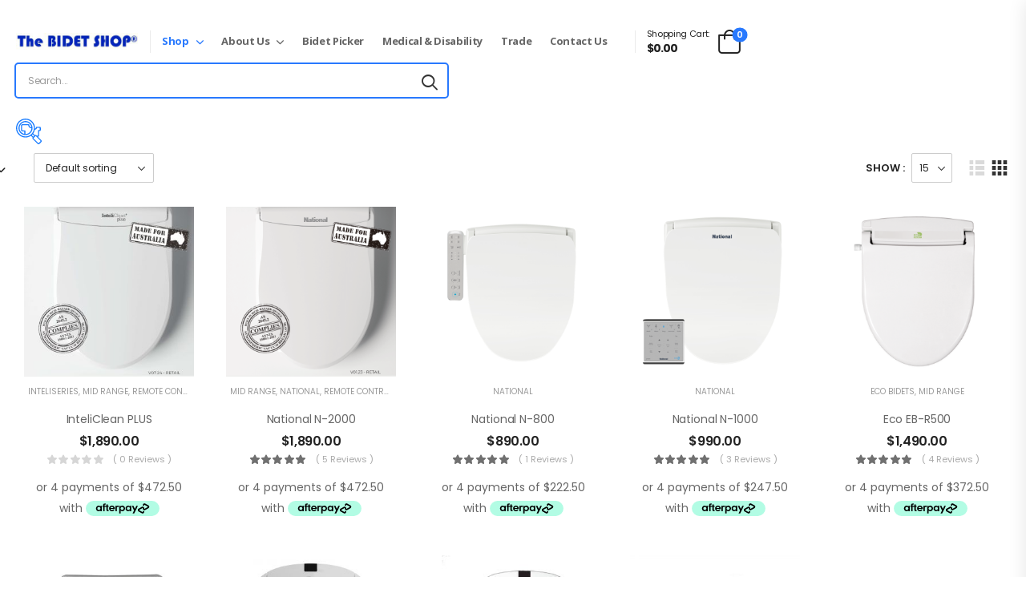

--- FILE ---
content_type: text/html; charset=UTF-8
request_url: https://thebidetshop.com.au/shop/
body_size: 49845
content:
<!DOCTYPE html>
<html lang="en-AU">
<head>
    <meta charset="UTF-8">
    <!--[if IE]><meta http-equiv='X-UA-Compatible' content='IE=edge,chrome=1'><![endif]-->
    <meta name="viewport" content="width=device-width, initial-scale=1.0, minimum-scale=1.0">
    <meta name="keywords" content="WordPress Template" />

    <link rel="profile" href="http://gmpg.org/xfn/11" />
    <link rel="pingback" href="https://thebidetshop.com.au/xmlrpc.php" />

    
    <meta name='robots' content='index, follow, max-image-preview:large, max-snippet:-1, max-video-preview:-1' />
	<style>img:is([sizes="auto" i], [sizes^="auto," i]) { contain-intrinsic-size: 3000px 1500px }</style>
	
	<!-- This site is optimized with the Yoast SEO plugin v26.3 - https://yoast.com/wordpress/plugins/seo/ -->
	<title>Shop - The Bidet Shop</title>
	<link rel="canonical" href="https://thebidetshop.com.au/pages/shop.html" />
	<link rel="next" href="https://thebidetshop.com.au/pages/shop.html/page/2/" />
	<meta property="og:locale" content="en_US" />
	<meta property="og:type" content="article" />
	<meta property="og:title" content="Shop - The Bidet Shop" />
	<meta property="og:url" content="https://thebidetshop.com.au/pages/shop.html" />
	<meta property="og:site_name" content="The Bidet Shop" />
	<meta property="article:modified_time" content="2022-03-08T03:27:33+00:00" />
	<meta name="twitter:card" content="summary_large_image" />
	<script type="application/ld+json" class="yoast-schema-graph">{"@context":"https://schema.org","@graph":[{"@type":"WebPage","@id":"https://thebidetshop.com.au/pages/shop.html","url":"https://thebidetshop.com.au/pages/shop.html","name":"Shop - The Bidet Shop","isPartOf":{"@id":"https://thebidetshop.com.au/#website"},"primaryImageOfPage":{"@id":"https://thebidetshop.com.au/pages/shop.html#primaryimage"},"image":{"@id":"https://thebidetshop.com.au/pages/shop.html#primaryimage"},"thumbnailUrl":"https://thebidetshop.com.au/wp-content/uploads/2024/10/InteliClean_Plus_Retail_2024_Page_01.jpg","datePublished":"2020-09-03T22:41:15+00:00","dateModified":"2022-03-08T03:27:33+00:00","breadcrumb":{"@id":"https://thebidetshop.com.au/pages/shop.html#breadcrumb"},"inLanguage":"en-AU","potentialAction":[{"@type":"ReadAction","target":["https://thebidetshop.com.au/pages/shop.html"]}]},{"@type":"ImageObject","inLanguage":"en-AU","@id":"https://thebidetshop.com.au/pages/shop.html#primaryimage","url":"https://thebidetshop.com.au/wp-content/uploads/2024/10/InteliClean_Plus_Retail_2024_Page_01.jpg","contentUrl":"https://thebidetshop.com.au/wp-content/uploads/2024/10/InteliClean_Plus_Retail_2024_Page_01.jpg","width":1749,"height":2481},{"@type":"BreadcrumbList","@id":"https://thebidetshop.com.au/pages/shop.html#breadcrumb","itemListElement":[{"@type":"ListItem","position":1,"name":"Home","item":"https://thebidetshop.com.au/"},{"@type":"ListItem","position":2,"name":"Shop"}]},{"@type":"WebSite","@id":"https://thebidetshop.com.au/#website","url":"https://thebidetshop.com.au/","name":"The Bidet Shop","description":"Purchase your next electric or natural water bidet","publisher":{"@id":"https://thebidetshop.com.au/#organization"},"potentialAction":[{"@type":"SearchAction","target":{"@type":"EntryPoint","urlTemplate":"https://thebidetshop.com.au/?s={search_term_string}"},"query-input":{"@type":"PropertyValueSpecification","valueRequired":true,"valueName":"search_term_string"}}],"inLanguage":"en-AU"},{"@type":"Organization","@id":"https://thebidetshop.com.au/#organization","name":"The Bidet Shop","url":"https://thebidetshop.com.au/","logo":{"@type":"ImageObject","inLanguage":"en-AU","@id":"https://thebidetshop.com.au/#/schema/logo/image/","url":"https://thebidetshop.com.au/wp-content/uploads/2022/03/cropped-cropped-white-verticle-scaled-1-352x48-1.jpg","contentUrl":"https://thebidetshop.com.au/wp-content/uploads/2022/03/cropped-cropped-white-verticle-scaled-1-352x48-1.jpg","width":352,"height":48,"caption":"The Bidet Shop"},"image":{"@id":"https://thebidetshop.com.au/#/schema/logo/image/"}}]}</script>
	<!-- / Yoast SEO plugin. -->


<script type='application/javascript'  id='pys-version-script'>console.log('PixelYourSite Free version 11.1.3');</script>
<link rel='dns-prefetch' href='//static.klaviyo.com' />
<link rel='dns-prefetch' href='//cdn.canvasjs.com' />
<link rel='dns-prefetch' href='//www.googletagmanager.com' />
<link rel='dns-prefetch' href='//fonts.googleapis.com' />
<link rel="alternate" type="application/rss+xml" title="The Bidet Shop &raquo; Feed" href="https://thebidetshop.com.au/feed/" />
<link rel="alternate" type="application/rss+xml" title="The Bidet Shop &raquo; Comments Feed" href="https://thebidetshop.com.au/comments/feed/" />
<link rel="alternate" type="application/rss+xml" title="The Bidet Shop &raquo; Products Feed" href="https://thebidetshop.com.au/shop/feed/" />
        <style>
                
        </style>
        <link rel='stylesheet' id='premium-addons-css' href='https://thebidetshop.com.au/wp-content/plugins/premium-addons-for-elementor/assets/frontend/min-css/premium-addons.min.css?ver=4.11.46' media='all' />
<link rel='stylesheet' id='wp-block-library-css' href='https://thebidetshop.com.au/wp-includes/css/dist/block-library/style.min.css?ver=6.8.3' media='all' />
<style id='wp-block-library-theme-inline-css'>
.wp-block-audio :where(figcaption){color:#555;font-size:13px;text-align:center}.is-dark-theme .wp-block-audio :where(figcaption){color:#ffffffa6}.wp-block-audio{margin:0 0 1em}.wp-block-code{border:1px solid #ccc;border-radius:4px;font-family:Menlo,Consolas,monaco,monospace;padding:.8em 1em}.wp-block-embed :where(figcaption){color:#555;font-size:13px;text-align:center}.is-dark-theme .wp-block-embed :where(figcaption){color:#ffffffa6}.wp-block-embed{margin:0 0 1em}.blocks-gallery-caption{color:#555;font-size:13px;text-align:center}.is-dark-theme .blocks-gallery-caption{color:#ffffffa6}:root :where(.wp-block-image figcaption){color:#555;font-size:13px;text-align:center}.is-dark-theme :root :where(.wp-block-image figcaption){color:#ffffffa6}.wp-block-image{margin:0 0 1em}.wp-block-pullquote{border-bottom:4px solid;border-top:4px solid;color:currentColor;margin-bottom:1.75em}.wp-block-pullquote cite,.wp-block-pullquote footer,.wp-block-pullquote__citation{color:currentColor;font-size:.8125em;font-style:normal;text-transform:uppercase}.wp-block-quote{border-left:.25em solid;margin:0 0 1.75em;padding-left:1em}.wp-block-quote cite,.wp-block-quote footer{color:currentColor;font-size:.8125em;font-style:normal;position:relative}.wp-block-quote:where(.has-text-align-right){border-left:none;border-right:.25em solid;padding-left:0;padding-right:1em}.wp-block-quote:where(.has-text-align-center){border:none;padding-left:0}.wp-block-quote.is-large,.wp-block-quote.is-style-large,.wp-block-quote:where(.is-style-plain){border:none}.wp-block-search .wp-block-search__label{font-weight:700}.wp-block-search__button{border:1px solid #ccc;padding:.375em .625em}:where(.wp-block-group.has-background){padding:1.25em 2.375em}.wp-block-separator.has-css-opacity{opacity:.4}.wp-block-separator{border:none;border-bottom:2px solid;margin-left:auto;margin-right:auto}.wp-block-separator.has-alpha-channel-opacity{opacity:1}.wp-block-separator:not(.is-style-wide):not(.is-style-dots){width:100px}.wp-block-separator.has-background:not(.is-style-dots){border-bottom:none;height:1px}.wp-block-separator.has-background:not(.is-style-wide):not(.is-style-dots){height:2px}.wp-block-table{margin:0 0 1em}.wp-block-table td,.wp-block-table th{word-break:normal}.wp-block-table :where(figcaption){color:#555;font-size:13px;text-align:center}.is-dark-theme .wp-block-table :where(figcaption){color:#ffffffa6}.wp-block-video :where(figcaption){color:#555;font-size:13px;text-align:center}.is-dark-theme .wp-block-video :where(figcaption){color:#ffffffa6}.wp-block-video{margin:0 0 1em}:root :where(.wp-block-template-part.has-background){margin-bottom:0;margin-top:0;padding:1.25em 2.375em}
</style>
<style id='classic-theme-styles-inline-css'>
/*! This file is auto-generated */
.wp-block-button__link{color:#fff;background-color:#32373c;border-radius:9999px;box-shadow:none;text-decoration:none;padding:calc(.667em + 2px) calc(1.333em + 2px);font-size:1.125em}.wp-block-file__button{background:#32373c;color:#fff;text-decoration:none}
</style>
<style id='global-styles-inline-css'>
:root{--wp--preset--aspect-ratio--square: 1;--wp--preset--aspect-ratio--4-3: 4/3;--wp--preset--aspect-ratio--3-4: 3/4;--wp--preset--aspect-ratio--3-2: 3/2;--wp--preset--aspect-ratio--2-3: 2/3;--wp--preset--aspect-ratio--16-9: 16/9;--wp--preset--aspect-ratio--9-16: 9/16;--wp--preset--color--black: #000000;--wp--preset--color--cyan-bluish-gray: #abb8c3;--wp--preset--color--white: #fff;--wp--preset--color--pale-pink: #f78da7;--wp--preset--color--vivid-red: #cf2e2e;--wp--preset--color--luminous-vivid-orange: #ff6900;--wp--preset--color--luminous-vivid-amber: #fcb900;--wp--preset--color--light-green-cyan: #7bdcb5;--wp--preset--color--vivid-green-cyan: #00d084;--wp--preset--color--pale-cyan-blue: #8ed1fc;--wp--preset--color--vivid-cyan-blue: #0693e3;--wp--preset--color--vivid-purple: #9b51e0;--wp--preset--color--primary: #2879fe;--wp--preset--color--secondary: #1b1f23;--wp--preset--color--alert: #b10001;--wp--preset--color--dark: #333;--wp--preset--color--font: #666;--wp--preset--color--transparent: transparent;--wp--preset--gradient--vivid-cyan-blue-to-vivid-purple: linear-gradient(135deg,rgba(6,147,227,1) 0%,rgb(155,81,224) 100%);--wp--preset--gradient--light-green-cyan-to-vivid-green-cyan: linear-gradient(135deg,rgb(122,220,180) 0%,rgb(0,208,130) 100%);--wp--preset--gradient--luminous-vivid-amber-to-luminous-vivid-orange: linear-gradient(135deg,rgba(252,185,0,1) 0%,rgba(255,105,0,1) 100%);--wp--preset--gradient--luminous-vivid-orange-to-vivid-red: linear-gradient(135deg,rgba(255,105,0,1) 0%,rgb(207,46,46) 100%);--wp--preset--gradient--very-light-gray-to-cyan-bluish-gray: linear-gradient(135deg,rgb(238,238,238) 0%,rgb(169,184,195) 100%);--wp--preset--gradient--cool-to-warm-spectrum: linear-gradient(135deg,rgb(74,234,220) 0%,rgb(151,120,209) 20%,rgb(207,42,186) 40%,rgb(238,44,130) 60%,rgb(251,105,98) 80%,rgb(254,248,76) 100%);--wp--preset--gradient--blush-light-purple: linear-gradient(135deg,rgb(255,206,236) 0%,rgb(152,150,240) 100%);--wp--preset--gradient--blush-bordeaux: linear-gradient(135deg,rgb(254,205,165) 0%,rgb(254,45,45) 50%,rgb(107,0,62) 100%);--wp--preset--gradient--luminous-dusk: linear-gradient(135deg,rgb(255,203,112) 0%,rgb(199,81,192) 50%,rgb(65,88,208) 100%);--wp--preset--gradient--pale-ocean: linear-gradient(135deg,rgb(255,245,203) 0%,rgb(182,227,212) 50%,rgb(51,167,181) 100%);--wp--preset--gradient--electric-grass: linear-gradient(135deg,rgb(202,248,128) 0%,rgb(113,206,126) 100%);--wp--preset--gradient--midnight: linear-gradient(135deg,rgb(2,3,129) 0%,rgb(40,116,252) 100%);--wp--preset--font-size--small: 15px;--wp--preset--font-size--medium: 24px;--wp--preset--font-size--large: 30px;--wp--preset--font-size--x-large: 42px;--wp--preset--font-size--normal: 18px;--wp--preset--font-size--huge: 34px;--wp--preset--spacing--20: 0.44rem;--wp--preset--spacing--30: 0.67rem;--wp--preset--spacing--40: 1rem;--wp--preset--spacing--50: 1.5rem;--wp--preset--spacing--60: 2.25rem;--wp--preset--spacing--70: 3.38rem;--wp--preset--spacing--80: 5.06rem;--wp--preset--shadow--natural: 6px 6px 9px rgba(0, 0, 0, 0.2);--wp--preset--shadow--deep: 12px 12px 50px rgba(0, 0, 0, 0.4);--wp--preset--shadow--sharp: 6px 6px 0px rgba(0, 0, 0, 0.2);--wp--preset--shadow--outlined: 6px 6px 0px -3px rgba(255, 255, 255, 1), 6px 6px rgba(0, 0, 0, 1);--wp--preset--shadow--crisp: 6px 6px 0px rgba(0, 0, 0, 1);}:where(.is-layout-flex){gap: 0.5em;}:where(.is-layout-grid){gap: 0.5em;}body .is-layout-flex{display: flex;}.is-layout-flex{flex-wrap: wrap;align-items: center;}.is-layout-flex > :is(*, div){margin: 0;}body .is-layout-grid{display: grid;}.is-layout-grid > :is(*, div){margin: 0;}:where(.wp-block-columns.is-layout-flex){gap: 2em;}:where(.wp-block-columns.is-layout-grid){gap: 2em;}:where(.wp-block-post-template.is-layout-flex){gap: 1.25em;}:where(.wp-block-post-template.is-layout-grid){gap: 1.25em;}.has-black-color{color: var(--wp--preset--color--black) !important;}.has-cyan-bluish-gray-color{color: var(--wp--preset--color--cyan-bluish-gray) !important;}.has-white-color{color: var(--wp--preset--color--white) !important;}.has-pale-pink-color{color: var(--wp--preset--color--pale-pink) !important;}.has-vivid-red-color{color: var(--wp--preset--color--vivid-red) !important;}.has-luminous-vivid-orange-color{color: var(--wp--preset--color--luminous-vivid-orange) !important;}.has-luminous-vivid-amber-color{color: var(--wp--preset--color--luminous-vivid-amber) !important;}.has-light-green-cyan-color{color: var(--wp--preset--color--light-green-cyan) !important;}.has-vivid-green-cyan-color{color: var(--wp--preset--color--vivid-green-cyan) !important;}.has-pale-cyan-blue-color{color: var(--wp--preset--color--pale-cyan-blue) !important;}.has-vivid-cyan-blue-color{color: var(--wp--preset--color--vivid-cyan-blue) !important;}.has-vivid-purple-color{color: var(--wp--preset--color--vivid-purple) !important;}.has-black-background-color{background-color: var(--wp--preset--color--black) !important;}.has-cyan-bluish-gray-background-color{background-color: var(--wp--preset--color--cyan-bluish-gray) !important;}.has-white-background-color{background-color: var(--wp--preset--color--white) !important;}.has-pale-pink-background-color{background-color: var(--wp--preset--color--pale-pink) !important;}.has-vivid-red-background-color{background-color: var(--wp--preset--color--vivid-red) !important;}.has-luminous-vivid-orange-background-color{background-color: var(--wp--preset--color--luminous-vivid-orange) !important;}.has-luminous-vivid-amber-background-color{background-color: var(--wp--preset--color--luminous-vivid-amber) !important;}.has-light-green-cyan-background-color{background-color: var(--wp--preset--color--light-green-cyan) !important;}.has-vivid-green-cyan-background-color{background-color: var(--wp--preset--color--vivid-green-cyan) !important;}.has-pale-cyan-blue-background-color{background-color: var(--wp--preset--color--pale-cyan-blue) !important;}.has-vivid-cyan-blue-background-color{background-color: var(--wp--preset--color--vivid-cyan-blue) !important;}.has-vivid-purple-background-color{background-color: var(--wp--preset--color--vivid-purple) !important;}.has-black-border-color{border-color: var(--wp--preset--color--black) !important;}.has-cyan-bluish-gray-border-color{border-color: var(--wp--preset--color--cyan-bluish-gray) !important;}.has-white-border-color{border-color: var(--wp--preset--color--white) !important;}.has-pale-pink-border-color{border-color: var(--wp--preset--color--pale-pink) !important;}.has-vivid-red-border-color{border-color: var(--wp--preset--color--vivid-red) !important;}.has-luminous-vivid-orange-border-color{border-color: var(--wp--preset--color--luminous-vivid-orange) !important;}.has-luminous-vivid-amber-border-color{border-color: var(--wp--preset--color--luminous-vivid-amber) !important;}.has-light-green-cyan-border-color{border-color: var(--wp--preset--color--light-green-cyan) !important;}.has-vivid-green-cyan-border-color{border-color: var(--wp--preset--color--vivid-green-cyan) !important;}.has-pale-cyan-blue-border-color{border-color: var(--wp--preset--color--pale-cyan-blue) !important;}.has-vivid-cyan-blue-border-color{border-color: var(--wp--preset--color--vivid-cyan-blue) !important;}.has-vivid-purple-border-color{border-color: var(--wp--preset--color--vivid-purple) !important;}.has-vivid-cyan-blue-to-vivid-purple-gradient-background{background: var(--wp--preset--gradient--vivid-cyan-blue-to-vivid-purple) !important;}.has-light-green-cyan-to-vivid-green-cyan-gradient-background{background: var(--wp--preset--gradient--light-green-cyan-to-vivid-green-cyan) !important;}.has-luminous-vivid-amber-to-luminous-vivid-orange-gradient-background{background: var(--wp--preset--gradient--luminous-vivid-amber-to-luminous-vivid-orange) !important;}.has-luminous-vivid-orange-to-vivid-red-gradient-background{background: var(--wp--preset--gradient--luminous-vivid-orange-to-vivid-red) !important;}.has-very-light-gray-to-cyan-bluish-gray-gradient-background{background: var(--wp--preset--gradient--very-light-gray-to-cyan-bluish-gray) !important;}.has-cool-to-warm-spectrum-gradient-background{background: var(--wp--preset--gradient--cool-to-warm-spectrum) !important;}.has-blush-light-purple-gradient-background{background: var(--wp--preset--gradient--blush-light-purple) !important;}.has-blush-bordeaux-gradient-background{background: var(--wp--preset--gradient--blush-bordeaux) !important;}.has-luminous-dusk-gradient-background{background: var(--wp--preset--gradient--luminous-dusk) !important;}.has-pale-ocean-gradient-background{background: var(--wp--preset--gradient--pale-ocean) !important;}.has-electric-grass-gradient-background{background: var(--wp--preset--gradient--electric-grass) !important;}.has-midnight-gradient-background{background: var(--wp--preset--gradient--midnight) !important;}.has-small-font-size{font-size: var(--wp--preset--font-size--small) !important;}.has-medium-font-size{font-size: var(--wp--preset--font-size--medium) !important;}.has-large-font-size{font-size: var(--wp--preset--font-size--large) !important;}.has-x-large-font-size{font-size: var(--wp--preset--font-size--x-large) !important;}
:where(.wp-block-post-template.is-layout-flex){gap: 1.25em;}:where(.wp-block-post-template.is-layout-grid){gap: 1.25em;}
:where(.wp-block-columns.is-layout-flex){gap: 2em;}:where(.wp-block-columns.is-layout-grid){gap: 2em;}
:root :where(.wp-block-pullquote){font-size: 1.5em;line-height: 1.6;}
</style>
<link rel='stylesheet' id='addressfinder-woocommerce-css' href='https://thebidetshop.com.au/wp-content/plugins/addressfinder-woo/addressfinder-styles.css?ver=1.7.12' media='all' />
<link rel='stylesheet' id='contact-form-7-css' href='https://thebidetshop.com.au/wp-content/plugins/contact-form-7/includes/css/styles.css?ver=6.1.3' media='all' />
<link rel='stylesheet' id='cx-style-css' href='https://thebidetshop.com.au/wp-content/plugins/coupon-x-discount-pop-up/assets/css/frontend.min.css?ver=1.4.4' media='all' />
<link rel='stylesheet' id='wpa-css-css' href='https://thebidetshop.com.au/wp-content/plugins/honeypot/includes/css/wpa.css?ver=2.3.04' media='all' />
<link rel='stylesheet' id='dashicons-css' href='https://thebidetshop.com.au/wp-includes/css/dashicons.min.css?ver=6.8.3' media='all' />
<link rel='stylesheet' id='admin-bar-css' href='https://thebidetshop.com.au/wp-includes/css/admin-bar.min.css?ver=6.8.3' media='all' />
<style id='admin-bar-inline-css'>

    .canvasjs-chart-credit{
        display: none !important;
    }
    #vtrtsProChart canvas {
    border-radius: 6px;
}

.vtrts-pro-adminbar-weekly-title {
    font-weight: bold;
    font-size: 14px;
    color: #fff;
    margin-bottom: 6px;
}

        #wpadminbar #wp-admin-bar-vtrts_pro_top_button .ab-icon:before {
            content: "\f185";
            color: #1DAE22;
            top: 3px;
        }
    #wp-admin-bar-vtrts_pro_top_button .ab-item {
        min-width: 180px;
    }
    .vtrts-pro-adminbar-dropdown {
        min-width: 340px;
        padding: 18px 18px 12px 18px;
        background: #23282d;
        color: #fff;
        border-radius: 8px;
        box-shadow: 0 4px 24px rgba(0,0,0,0.15);
        margin-top: 10px;
    }
    .vtrts-pro-adminbar-grid {
        display: grid;
        grid-template-columns: 1fr 1fr;
        gap: 18px 18px; /* row-gap column-gap */
        margin-bottom: 18px;
    }
    .vtrts-pro-adminbar-card {
        background: #2c3338;
        border-radius: 8px;
        padding: 18px 18px 12px 18px;
        box-shadow: 0 2px 8px rgba(0,0,0,0.07);
        display: flex;
        flex-direction: column;
        align-items: flex-start;
    }
    /* Extra margin for the right column */
    .vtrts-pro-adminbar-card:nth-child(2),
    .vtrts-pro-adminbar-card:nth-child(4) {
        margin-left: 10px !important;
        padding-left: 10px !important;
        margin-right: 10px !important;
        padding-right : 10px !important;
        margin-top: 10px !important;
    }
    .vtrts-pro-adminbar-card:nth-child(1),
    .vtrts-pro-adminbar-card:nth-child(3) {
        margin-left: 10px !important;
        padding-left: 10px !important;
        margin-top: 10px !important;
    }
    /* Extra margin for the bottom row */
    .vtrts-pro-adminbar-card:nth-child(3),
    .vtrts-pro-adminbar-card:nth-child(4) {
        margin-top: 6px !important;
        padding-top: 6px !important;
        margin-top: 10px !important;
    }
    .vtrts-pro-adminbar-card-title {
        font-size: 14px;
        font-weight: 800;
        margin-bottom: 6px;
        color: #fff;
    }
    .vtrts-pro-adminbar-card-value {
        font-size: 22px;
        font-weight: bold;
        color: #1DAE22;
        margin-bottom: 4px;
    }
    .vtrts-pro-adminbar-card-sub {
        font-size: 12px;
        color: #aaa;
    }
    .vtrts-pro-adminbar-btn-wrap {
        text-align: center;
        margin-top: 8px;
    }

    #wp-admin-bar-vtrts_pro_top_button .ab-item{
    min-width: 80px !important;
        padding: 0px !important;
    .vtrts-pro-adminbar-btn {
        display: inline-block;
        background: #1DAE22;
        color: #fff !important;
        font-weight: bold;
        padding: 8px 28px;
        border-radius: 6px;
        text-decoration: none;
        font-size: 15px;
        transition: background 0.2s;
        margin-top: 8px;
    }
    .vtrts-pro-adminbar-btn:hover {
        background: #15991b;
        color: #fff !important;
    }

    .vtrts-pro-adminbar-dropdown-wrap { min-width: 0; padding: 0; }
    #wpadminbar #wp-admin-bar-vtrts_pro_top_button .vtrts-pro-adminbar-dropdown { display: none; position: absolute; left: 0; top: 100%; z-index: 99999; }
    #wpadminbar #wp-admin-bar-vtrts_pro_top_button:hover .vtrts-pro-adminbar-dropdown { display: block; }
    
        .ab-empty-item #wp-admin-bar-vtrts_pro_top_button-default .ab-empty-item{
    height:0px !important;
    padding :0px !important;
     }
            #wpadminbar .quicklinks .ab-empty-item{
        padding:0px !important;
    }
    .vtrts-pro-adminbar-dropdown {
    min-width: 340px;
    padding: 18px 18px 12px 18px;
    background: #23282d;
    color: #fff;
    border-radius: 12px; /* more rounded */
    box-shadow: 0 8px 32px rgba(0,0,0,0.25); /* deeper shadow */
    margin-top: 10px;
}

.vtrts-pro-adminbar-btn-wrap {
    text-align: center;
    margin-top: 18px; /* more space above */
}

.vtrts-pro-adminbar-btn {
    display: inline-block;
    background: #1DAE22;
    color: #fff !important;
    font-weight: bold;
    padding: 5px 22px;
    border-radius: 8px;
    text-decoration: none;
    font-size: 17px;
    transition: background 0.2s, box-shadow 0.2s;
    margin-top: 8px;
    box-shadow: 0 2px 8px rgba(29,174,34,0.15);
    text-align: center;
    line-height: 1.6;
    
}
.vtrts-pro-adminbar-btn:hover {
    background: #15991b;
    color: #fff !important;
    box-shadow: 0 4px 16px rgba(29,174,34,0.25);
}
    


</style>
<link rel='stylesheet' id='woof-css' href='https://thebidetshop.com.au/wp-content/plugins/woocommerce-products-filter/css/front.css?ver=2.2.9.4' media='all' />
<style id='woof-inline-css'>

.woof_products_top_panel li span, .woof_products_top_panel2 li span{background: url(https://thebidetshop.com.au/wp-content/plugins/woocommerce-products-filter/img/delete.png);background-size: 14px 14px;background-repeat: no-repeat;background-position: right;}
.woof_edit_view{
                    display: none;
                }
.woof_price_search_container .price_slider_amount button.button{
                        display: none;
                    }

                    /***** END: hiding submit button of the price slider ******/

</style>
<link rel='stylesheet' id='chosen-drop-down-css' href='https://thebidetshop.com.au/wp-content/plugins/woocommerce-products-filter/js/chosen/chosen.min.css?ver=2.2.9.4' media='all' />
<link rel='stylesheet' id='icheck-jquery-color-css' href='https://thebidetshop.com.au/wp-content/plugins/woocommerce-products-filter/js/icheck/skins/square/blue.css?ver=2.2.9.4' media='all' />
<link rel='stylesheet' id='woof_by_onsales_html_items-css' href='https://thebidetshop.com.au/wp-content/plugins/woocommerce-products-filter/ext/by_onsales/css/by_onsales.css?ver=2.2.9.4' media='all' />
<link rel='stylesheet' id='woof_by_text_html_items-css' href='https://thebidetshop.com.au/wp-content/plugins/woocommerce-products-filter/ext/by_text/assets/css/front.css?ver=2.2.9.4' media='all' />
<link rel='stylesheet' id='woof_label_html_items-css' href='https://thebidetshop.com.au/wp-content/plugins/woocommerce-products-filter/ext/label/css/html_types/label.css?ver=2.2.9.4' media='all' />
<style id='woocommerce-inline-inline-css'>
.woocommerce form .form-row .required { visibility: visible; }
</style>
<style id='rsfv-woocommerce-inline-css'>
.woocommerce ul.products li.product .woocommerce-product-gallery__image video.rsfv-video,
				    .woocommerce ul.products li.product .woocommerce-product-gallery__image iframe.rsfv-video,
					.woocommerce div.product div.woocommerce-product-gallery figure.woocommerce-product-gallery__wrapper .woocommerce-product-gallery__image video.rsfv-video,
				 .woocommerce div.product div.woocommerce-product-gallery figure.woocommerce-product-gallery__wrapper .woocommerce-product-gallery__image iframe.rsfv-video,
				 .woocommerce.product.rsfv-has-video div.woocommerce-product-gallery figure.woocommerce-product-gallery__wrapper .woocommerce-product-gallery__image video.rsfv-video,
				 .woocommerce.product.rsfv-has-video div.woocommerce-product-gallery figure.woocommerce-product-gallery__wrapper .woocommerce-product-gallery__image iframe.rsfv-video,
				 { height: auto; width: 100% !important; aspect-ratio: 16/9; }.woocommerce-loop-product__title { margin-top: 20px; }.woocommerce.product.rsfv-has-video .woocommerce-product-gallery__wrapper .woocommerce-product-gallery__image + .woocommerce-product-gallery__image--placeholder
					{ display: none; }
</style>
<link rel='stylesheet' id='jquery-bxslider-css-css' href='https://thebidetshop.com.au/wp-content/plugins/banner-management-for-woocommerce/public/css/jquery.bxslider.css?ver=2.1' media='all' />
<link rel='stylesheet' id='banner-management-for-woocommerce-css' href='https://thebidetshop.com.au/wp-content/plugins/banner-management-for-woocommerce/public/css/woocommerce-category-banner-management-public.css?ver=2.1' media='all' />
<link rel='stylesheet' id='fontawesome-css-css' href='https://thebidetshop.com.au/wp-content/plugins/banner-management-for-woocommerce/public/css/all.min.css?ver=2.1' media='all' />
<link rel='stylesheet' id='woo-notification-icons-close-css' href='https://thebidetshop.com.au/wp-content/plugins/woo-notification/css/icons-close.css?ver=1.3.10' media='all' />
<link rel='stylesheet' id='woo-notification-css' href='https://thebidetshop.com.au/wp-content/plugins/woo-notification/css/woo-notification.min.css?ver=1.3.10' media='all' />
<style id='woo-notification-inline-css'>
#message-purchased #notify-close:before{color:#ffffff;}#message-purchased .message-purchase-main::before{
				background-image: url('https://thebidetshop.com.au/wp-content/plugins/woo-notification/images/background/bg_blue.png');  
				 border-radius:6px;
			}#message-purchased .wn-notification-image-wrapper{padding:0;}#message-purchased .wn-notification-message-container{padding-left:15px;}#message-purchased .wn-notification-image{border-radius:0px;}
                #message-purchased .message-purchase-main{
                        background-color: #ffffff;                       
                        color:#ffffff !important;
                        border-radius:6px ;
                }
                 #message-purchased a, #message-purchased p span{
                        color:#ffffff !important;
                }
</style>
<link rel='stylesheet' id='woo-notification-templates-css' href='https://thebidetshop.com.au/wp-content/plugins/woo-notification/css/woo-notification-templates.min.css?ver=1.3.10' media='all' />
<link rel='stylesheet' id='brands-styles-css' href='https://thebidetshop.com.au/wp-content/plugins/woocommerce/assets/css/brands.css?ver=10.3.7' media='all' />
<link rel='stylesheet' id='rsfv-fallback-css' href='https://thebidetshop.com.au/wp-content/plugins/really-simple-featured-video/includes/Compatibility/Themes/Fallback/styles.css?ver=1762850620' media='all' />
<link rel='stylesheet' id='dflip-style-css' href='https://thebidetshop.com.au/wp-content/plugins/3d-flipbook-dflip-lite/assets/css/dflip.min.css?ver=2.4.20' media='all' />
<link rel='stylesheet' id='style_provide-css' href='https://thebidetshop.com.au/wp-content/plugins/provide-support-live-chat/etc/css/f7style.css?ver=6.8.3' media='all' />
<link rel='stylesheet' id='fontawesome-free-css' href='https://thebidetshop.com.au/wp-content/themes/riode/assets/vendor/fontawesome-free/css/all.min.css?ver=5.14.0' media='all' />
<link rel='stylesheet' id='riode-icons-css' href='https://thebidetshop.com.au/wp-content/themes/riode/assets/vendor/riode-icons/css/icons.min.css?ver=1.6.26' media='all' />
<link rel='stylesheet' id='owl-carousel-css' href='https://thebidetshop.com.au/wp-content/themes/riode/assets/css/3rd-plugins/owl.carousel.min.css?ver=6.8.3' media='all' />
<link rel='stylesheet' id='magnific-popup-css' href='https://thebidetshop.com.au/wp-content/themes/riode/assets/css/3rd-plugins/magnific-popup.min.css?ver=1.0' media='all' />
<link rel='stylesheet' id='elementor-frontend-css' href='https://thebidetshop.com.au/wp-content/uploads/elementor/css/custom-frontend.min.css?ver=1766967863' media='all' />
<link rel='stylesheet' id='elementor-post-5275-css' href='https://thebidetshop.com.au/wp-content/uploads/elementor/css/post-5275.css?ver=1766967863' media='all' />
<link rel='stylesheet' id='riode-theme-css' href='https://thebidetshop.com.au/wp-content/uploads/riode_styles/theme.min.css?ver=1.6.26' media='all' />
<link rel='stylesheet' id='riode-theme-shop-css' href='https://thebidetshop.com.au/wp-content/uploads/riode_styles/theme-shop.min.css?ver=1.6.26' media='all' />
<style id='riode-theme-shop-inline-css'>
/* Global CSS */
/* Product */
.products .product.product-default {
		background-color: #fff;
		padding: 1rem;
}
.products .product-details {
		padding-bottom: .5rem;
}
.products .star-rating {
		font-size: 12px;
}
.products .star-rating span::after {
		color: #707070;
}
.products .price {
		margin-bottom: 0;
}

/* Sidebar */
.sidebar-offcanvas .sidebar-content {
		box-shadow: 0 0 30px 0 rgba(0,0,0,0.1)
}

/* Single product */
.single-product header {
		border-bottom: 1px solid #eee;
}

/* Global */

.d-icon-arrow-right {
    margin-top: -2px;
}

.wpforms-submit-spinner { display: none !important; }

@media (min-width: 992px) {
		.sidebar.controllable-sidebar .siCodedebar-overlay,
		.sidebar.controllable-sidebar .sidebar-close {
				visibility: hidden;
				opacity: 0;
		}
}

@media (min-width: 1400px) {
		.left-sidebar-active .page-wrapper,
		.left-sidebar-active .sticky-content.fixed {
				margin-left: 0 !important;
				margin-right: 0 !important;
		}
		.left-sidebar-active .elementor-section-wrap .elementor-section.elementor-top-section,
		.left-sidebar-active .header .elementor-section.elementor-top-section,
		.left-sidebar-active .footer .elementor-section.elementor-top-section,
		.left-sidebar-active .container,
		.left-sidebar-active .area_404,
		.left-sidebar-active .page-title-bar {
				padding-left: 320px;
				padding-right: 40px;
		}
		.left-sidebar-active .container {
				max-width: none;
		}
		
	.left-sidebar-active .elementor-section > .elementor-column-gap-default {
    	width: calc(100% + 10px * 2);
	}
	.left-sidebar-active .elementor-section > .elementor-column-gap-no {
    	width: 100%;
	}
}

@media (min-width: 1503px) {
		.elementor-section.elementor-section-boxed > .elementor-column-gap-default {
				max-width: calc(100vw - 340px);
		}
		.elementor-section.elementor-section-boxed > .elementor-column-gap-no {
				max-width: calc(100vw - 360px);
		}
		.container {
				max-width: calc(100vw - 320px);
		}
}

@media (min-width: 1600px) {
		.left-sidebar-active .elementor-section-wrap .elementor-section.elementor-top-section,
		.left-sidebar-active .header .elementor-section.elementor-top-section,
		.left-sidebar-active .footer .elementor-section.elementor-top-section,
		.left-sidebar-active .container,
		.left-sidebar-active .page-title-bar,
		.left-sidebar-active .area_404 {
				padding-left: 370px;
				padding-right: 55px;
		}
}

@media (max-width: 1399px) {
		.sidebar-offcanvas .sidebar-content,
		.sidebar-offcanvas .sidebar-overlay,
		.sidebar-offcanvas .sidebar-close {
				display: none;
		}
		.left-sidebar-active .sticky-content.fixed {
				margin-left: 296px;
				margin-right: -296px;
		}
}
@media (-ms-high-contrast: active), (-ms-high-contrast: none) {
		.sidebar-element.flex-1     {
		     min-height: 491px;		
		}
}
.shop-products .gridview .quickview {
    display: none;
}
</style>
<link rel='stylesheet' id='riode-dynamic-vars-css' href='https://thebidetshop.com.au/wp-content/uploads/riode_styles/dynamic_css_vars.css?ver=1.6.26' media='all' />
<link rel='stylesheet' id='riode-style-css' href='https://thebidetshop.com.au/wp-content/themes/riode/style.css?ver=1.6.26' media='all' />
<link rel='stylesheet' id='elementor-post-4786-css' href='https://thebidetshop.com.au/wp-content/uploads/elementor/css/post-4786.css?ver=6.8.3' media='all' />
<style id='elementor-post-4786-inline-css'>
.home-sidebar .menu-item i{font-size:2.6rem;margin-right:1.5rem;color:#999;transition:color .3s}.home-sidebar .menu-item:hover i{color:#2879fe}.home-sidebar .sidebar-row>.elementor-widget-wrap,.home-sidebar .sidebar-row>.elementor-column-wrap>.elementor-widget-wrap{flex-flow:column}@media (max-width:1599px){.home-sidebar .sidebar-row>.elementor-widget-wrap.elementor-element-populated{padding-left:5px}}#home-sidebar .elementor-section>.elementor-column-gap-default{width:calc(100% + 10px * 2)}@media (max-width:1599px){#home-sidebar .sidebar-content{width:296px}.elementor-section.home-sidebar .sidebar-element>.elementor-widget-container{margin-bottom:30px}}.sidebar-offcanvas .sidebar-content{width:340px}.sidebar.controllable-sidebar .sidebar-content{padding:2rem}.sidebar-content .widget-block,.sidebar-content .riode-block,.sidebar-content .elementor-top-section{height:100%}.sidebar-social .social-custom:not(:hover){background-color:transparent}.sidebar-social .social-custom{margin-top:0}
</style>
<link rel='stylesheet' id='elementor-post-2141-css' href='https://thebidetshop.com.au/wp-content/uploads/elementor/css/post-2141.css?ver=6.8.3' media='all' />
<style id='elementor-post-2141-inline-css'>
.main{padding-top:0;padding-bottom:0}.custom-product-cats .category-list li:not(:last-child){margin-bottom:.9rem}.custom-product-cats .category-list li:before,.custom-product-cats .category-list a:focus{color:#fff}.custom-product-cats figure .d-icon-t-shirt1{font-size:7.2rem;margin:-.2rem 0 1.2rem}.custom-product-cats .owl-item:nth-child(4n+1) .product-category,.custom-product-cats li:nth-child(3n+1) .product-category{background-color:#23282d}.custom-product-cats .owl-item:nth-child(4n+2) .product-category,.custom-product-cats li:nth-child(3n+2) .product-category{background-color:#0b49a6}.custom-product-cats .owl-item:nth-child(4n+3) .product-category,.custom-product-cats li:nth-child(3n+2) .product-category{background-color:#23282d}.custom-product-cats .owl-item:nth-child(4n) .product-category,.custom-product-cats li:nth-child(3n) .product-category{background-color:#2879fe}.m-w-330{max-width:330px;margin-left:auto;margin-right:auto}.custom-banner{font-size:1rem}.custom-banner .elementor-image-box-img{display:flex;max-width:58px}.custom-banner .elementor-image-box-img,.custom-banner .elementor-image-box-content{width:auto}@media (min-width:1400px){.left-sidebar-active .elementor-section-wrap .elementor-section.top-sliders-section{padding-left:296px;padding-right:0}}@media (min-width:1600px){.left-sidebar-active .elementor-section-wrap .elementor-section.top-sliders-section{padding-left:340px;padding-right:0}}@media (max-width:1599px){.custom-banner{font-size:.8rem}}.custom-posts .post{padding:2rem;background-color:#fff}.custom-posts .post-details{padding-bottom:1rem}.custom-brands img{transition:box-shadow .3s}.custom-brands img:hover{box-shadow:0 20px 10px -20px rgba(0,0,0,0.1)}.custom-brands a{vertical-align:top}.elementor-widget-image-box .elementor-image-box-img{width:85px!important;height:85px;display:flex;align-items:center;justify-content:center;box-shadow:0 5px 20px rgba(0,0,0,.07);border-radius:50%}.img-right .elementor-image-box-img{margin-left:auto!important}.top-banner .btn:hover{background:#222;border-color:#222}.banner-title{text-indent:-10px}
</style>
<link rel='stylesheet' id='elementor-post-5036-css' href='https://thebidetshop.com.au/wp-content/uploads/elementor/css/post-5036.css?ver=6.8.3' media='all' />
<style id='elementor-post-5036-inline-css'>
.footer .widget-contact-info .widget-title{margin-bottom:23px}.footer .widget>.contact-info{padding-top:0}.footer .custom-contact-info .widget-contact-info label{display:block;margin-bottom:5px;color:#fff;font-weight:400}.footer .widget-title{padding-top:0;padding-bottom:0;margin-bottom:1.5rem}.footer .wpcf7-form{margin-left:auto;margin-right:auto}.footer .wpcf7-form .wpcf7-form-control{height:48px}.footer span .wpcf7-email{border-radius:2.4rem 0 0 2.4rem;padding-left:2.3rem;font-style:italic;font-size:1.2rem;color:#666}.footer .wpcf7-submit{min-width:13.1rem;border-radius:0 2.4rem 2.4rem 0;font-size:1.4rem}footer .wpcf7-form{margin-bottom:0;max-width:60.5rem}footer .newsletter-info span{display:block;color:#999;font-size:1.4rem;line-height:1.8rem;text-transform:none;letter-spacing:.01em;font-weight:400}.custom-footer-menu .menu{columns:2}.footer .widget ul li,.footer .menu li{margin-bottom:9px}.footer .widget-contact-info ul li{margin-bottom:12px}.footer .widget ul,.footer .menu{padding-top:3px}.custom-footer .elementor-widget-text-editor p{margin-bottom:0}@media (min-width:992px){.footer .wpcf7-form{margin-right:0}.footer .newsletter-info{width:auto}.footer .newsletter-form{flex:1}}@media (max-width:991px){footer .contact-info{display:flex;flex-wrap:wrap}footer .contact-info li{flex:0 0 50%;max-width:50%}}@media (max-width:479px){footer .contact-info li{flex:0 0 100%;max-width:100%}.custom-footer-menu .menu{columns:1}}
</style>
<link rel='stylesheet' id='styles-child-css' href='https://thebidetshop.com.au/wp-content/themes/riode-child/style.css?ver=6.8.3' media='all' />
<link rel='stylesheet' id='elementor-gf-poppins-css' href='https://fonts.googleapis.com/css?family=Poppins:100,100italic,200,200italic,300,300italic,400,400italic,500,500italic,600,600italic,700,700italic,800,800italic,900,900italic&#038;display=auto' media='all' />
<script type="text/template" id="tmpl-variation-template">
	<div class="woocommerce-variation-description">{{{ data.variation.variation_description }}}</div>
	<div class="woocommerce-variation-price">{{{ data.variation.price_html }}}</div>
	<div class="woocommerce-variation-availability">{{{ data.variation.availability_html }}}</div>
</script>
<script type="text/template" id="tmpl-unavailable-variation-template">
	<p role="alert">Sorry, this product is unavailable. Please choose a different combination.</p>
</script>
<script id="ahc_front_js-js-extra">
var ahc_ajax_front = {"ajax_url":"https:\/\/thebidetshop.com.au\/wp-admin\/admin-ajax.php","page_id":"Archives: <span>Shop<\/span>","page_title":"","post_type":""};
</script>
<script src="https://thebidetshop.com.au/wp-content/plugins/visitors-traffic-real-time-statistics-pro/js/front.js?ver=6.8.3" id="ahc_front_js-js"></script>
<script id="wfco-utm-tracking-js-extra">
var wffnUtm = {"utc_offset":"600","site_url":"https:\/\/thebidetshop.com.au","genericParamEvents":"{\"user_roles\":\"guest\",\"plugin\":\"Funnel Builder\"}","cookieKeys":["flt","timezone","is_mobile","browser","fbclid","gclid","referrer","fl_url","utm_source","utm_medium","utm_campaign","utm_term","utm_content"],"excludeDomain":["paypal.com","klarna.com","quickpay.net"]};
</script>
<script src="https://thebidetshop.com.au/wp-content/plugins/funnel-builder/woofunnels/assets/js/utm-tracker.min.js?ver=1.10.12.70" id="wfco-utm-tracking-js" defer data-wp-strategy="defer"></script>
<script id="woof-husky-js-extra">
var woof_husky_txt = {"ajax_url":"https:\/\/thebidetshop.com.au\/wp-admin\/admin-ajax.php","plugin_uri":"https:\/\/thebidetshop.com.au\/wp-content\/plugins\/woocommerce-products-filter\/ext\/by_text\/","loader":"https:\/\/thebidetshop.com.au\/wp-content\/plugins\/woocommerce-products-filter\/ext\/by_text\/assets\/img\/ajax-loader.gif","not_found":"Nothing found!","prev":"Prev","next":"Next","site_link":"https:\/\/thebidetshop.com.au","default_data":{"placeholder":"","behavior":"title_or_content_or_excerpt","search_by_full_word":"0","autocomplete":"1","how_to_open_links":"0","taxonomy_compatibility":"0","sku_compatibility":"1","custom_fields":"","search_desc_variant":"0","view_text_length":"10","min_symbols":"3","max_posts":"10","image":"","notes_for_customer":"","template":"","max_open_height":"300","page":0}};
</script>
<script src="https://thebidetshop.com.au/wp-content/plugins/woocommerce-products-filter/ext/by_text/assets/js/husky.js?ver=2.2.9.4" id="woof-husky-js"></script>
<script id="jquery-core-js-extra">
var pysFacebookRest = {"restApiUrl":"https:\/\/thebidetshop.com.au\/wp-json\/pys-facebook\/v1\/event","debug":""};
</script>
<script src="https://thebidetshop.com.au/wp-includes/js/jquery/jquery.min.js?ver=3.7.1" id="jquery-core-js"></script>
<script src="https://thebidetshop.com.au/wp-includes/js/jquery/jquery-migrate.min.js?ver=3.4.1" id="jquery-migrate-js"></script>
<script id="cx-script-js-extra">
var cx_data = {"site_url":"https:\/\/thebidetshop.com.au","nonce":"468411fd15","url":"https:\/\/thebidetshop.com.au\/wp-admin\/admin-ajax.php"};
</script>
<script src="https://thebidetshop.com.au/wp-content/plugins/coupon-x-discount-pop-up/assets/js/frontend.min.js?ver=1.4.4" id="cx-script-js" defer data-wp-strategy="defer"></script>
<script src="https://thebidetshop.com.au/wp-content/plugins/woocommerce/assets/js/jquery-blockui/jquery.blockUI.min.js?ver=2.7.0-wc.10.3.7" id="wc-jquery-blockui-js" data-wp-strategy="defer"></script>
<script id="wc-add-to-cart-js-extra">
var wc_add_to_cart_params = {"ajax_url":"\/wp-admin\/admin-ajax.php","wc_ajax_url":"\/?wc-ajax=%%endpoint%%","i18n_view_cart":"View cart","cart_url":"https:\/\/thebidetshop.com.au\/pages\/cart.html","is_cart":"","cart_redirect_after_add":"yes"};
</script>
<script src="https://thebidetshop.com.au/wp-content/plugins/woocommerce/assets/js/frontend/add-to-cart.min.js?ver=10.3.7" id="wc-add-to-cart-js" defer data-wp-strategy="defer"></script>
<script src="https://thebidetshop.com.au/wp-content/plugins/woocommerce/assets/js/js-cookie/js.cookie.min.js?ver=2.1.4-wc.10.3.7" id="wc-js-cookie-js" data-wp-strategy="defer"></script>
<script src="https://thebidetshop.com.au/wp-content/plugins/banner-management-for-woocommerce/public/js/jquery.bxslider.min.js?ver=2.1" id="jquery-bxslider-js"></script>
<script src="https://thebidetshop.com.au/wp-content/plugins/banner-management-for-woocommerce/public/js/woocommerce-category-banner-management-public.min.js?ver=2.1" id="banner-management-for-woocommerce-public-js-js"></script>
<script id="wc-cart-fragments-js-extra">
var wc_cart_fragments_params = {"ajax_url":"\/wp-admin\/admin-ajax.php","wc_ajax_url":"\/?wc-ajax=%%endpoint%%","cart_hash_key":"wc_cart_hash_d224bfae123e825358808606841721d3","fragment_name":"wc_fragments_d224bfae123e825358808606841721d3","request_timeout":"5000"};
</script>
<script src="https://thebidetshop.com.au/wp-content/plugins/woocommerce/assets/js/frontend/cart-fragments.min.js?ver=10.3.7" id="wc-cart-fragments-js" defer data-wp-strategy="defer"></script>
<script id="wc-single-product-js-extra">
var wc_single_product_params = {"i18n_required_rating_text":"Please select a rating","i18n_rating_options":["1 of 5 stars","2 of 5 stars","3 of 5 stars","4 of 5 stars","5 of 5 stars"],"i18n_product_gallery_trigger_text":"View full-screen image gallery","review_rating_required":"yes","flexslider":{"rtl":false,"animation":"slide","smoothHeight":true,"directionNav":false,"controlNav":"thumbnails","slideshow":false,"animationSpeed":500,"animationLoop":false,"allowOneSlide":false},"zoom_enabled":"","zoom_options":[],"photoswipe_enabled":"1","photoswipe_options":{"shareEl":false,"closeOnScroll":false,"history":false,"hideAnimationDuration":0,"showAnimationDuration":0},"flexslider_enabled":""};
</script>
<script src="https://thebidetshop.com.au/wp-content/plugins/woocommerce/assets/js/frontend/single-product.min.js?ver=10.3.7" id="wc-single-product-js" defer data-wp-strategy="defer"></script>
<script src="https://thebidetshop.com.au/wp-includes/js/underscore.min.js?ver=1.13.7" id="underscore-js"></script>
<script id="wp-util-js-extra">
var _wpUtilSettings = {"ajax":{"url":"\/wp-admin\/admin-ajax.php"}};
</script>
<script src="https://thebidetshop.com.au/wp-includes/js/wp-util.min.js?ver=6.8.3" id="wp-util-js"></script>
<script id="wc-add-to-cart-variation-js-extra">
var wc_add_to_cart_variation_params = {"wc_ajax_url":"\/?wc-ajax=%%endpoint%%","i18n_no_matching_variations_text":"Sorry, no products matched your selection. Please choose a different combination.","i18n_make_a_selection_text":"Please select some product options before adding this product to your cart.","i18n_unavailable_text":"Sorry, this product is unavailable. Please choose a different combination.","i18n_reset_alert_text":"Your selection has been reset. Please select some product options before adding this product to your cart."};
</script>
<script src="https://thebidetshop.com.au/wp-content/plugins/woocommerce/assets/js/frontend/add-to-cart-variation.min.js?ver=10.3.7" id="wc-add-to-cart-variation-js" defer data-wp-strategy="defer"></script>
<script src="https://thebidetshop.com.au/wp-content/plugins/woocommerce/assets/js/zoom/jquery.zoom.min.js?ver=1.7.21-wc.10.3.7" id="wc-zoom-js" defer data-wp-strategy="defer"></script>
<script src="https://thebidetshop.com.au/wp-content/plugins/pixelyoursite/dist/scripts/jquery.bind-first-0.2.3.min.js?ver=6.8.3" id="jquery-bind-first-js"></script>
<script src="https://thebidetshop.com.au/wp-content/plugins/pixelyoursite/dist/scripts/js.cookie-2.1.3.min.js?ver=2.1.3" id="js-cookie-pys-js"></script>
<script src="https://thebidetshop.com.au/wp-content/plugins/pixelyoursite/dist/scripts/tld.min.js?ver=2.3.1" id="js-tld-js"></script>
<script id="pys-js-extra">
var pysOptions = {"staticEvents":{"facebook":{"init_event":[{"delay":0,"type":"static","ajaxFire":false,"name":"PageView","pixelIds":["197836800987792"],"eventID":"6233b8e0-5944-49e0-b1c9-a5d4084bf22e","params":{"page_title":"Shop","post_type":"page","post_id":37,"plugin":"PixelYourSite","user_role":"guest","event_url":"thebidetshop.com.au\/shop\/"},"e_id":"init_event","ids":[],"hasTimeWindow":false,"timeWindow":0,"woo_order":"","edd_order":""}]}},"dynamicEvents":[],"triggerEvents":[],"triggerEventTypes":[],"facebook":{"pixelIds":["197836800987792"],"advancedMatching":[],"advancedMatchingEnabled":true,"removeMetadata":true,"wooVariableAsSimple":false,"serverApiEnabled":true,"wooCRSendFromServer":false,"send_external_id":null,"enabled_medical":false,"do_not_track_medical_param":["event_url","post_title","page_title","landing_page","content_name","categories","category_name","tags"],"meta_ldu":false},"debug":"","siteUrl":"https:\/\/thebidetshop.com.au","ajaxUrl":"https:\/\/thebidetshop.com.au\/wp-admin\/admin-ajax.php","ajax_event":"b049f173e6","enable_remove_download_url_param":"1","cookie_duration":"7","last_visit_duration":"60","enable_success_send_form":"","ajaxForServerEvent":"1","ajaxForServerStaticEvent":"1","useSendBeacon":"1","send_external_id":"1","external_id_expire":"180","track_cookie_for_subdomains":"1","google_consent_mode":"1","gdpr":{"ajax_enabled":false,"all_disabled_by_api":false,"facebook_disabled_by_api":false,"analytics_disabled_by_api":false,"google_ads_disabled_by_api":false,"pinterest_disabled_by_api":false,"bing_disabled_by_api":false,"externalID_disabled_by_api":false,"facebook_prior_consent_enabled":true,"analytics_prior_consent_enabled":true,"google_ads_prior_consent_enabled":null,"pinterest_prior_consent_enabled":true,"bing_prior_consent_enabled":true,"cookiebot_integration_enabled":false,"cookiebot_facebook_consent_category":"marketing","cookiebot_analytics_consent_category":"statistics","cookiebot_tiktok_consent_category":"marketing","cookiebot_google_ads_consent_category":"marketing","cookiebot_pinterest_consent_category":"marketing","cookiebot_bing_consent_category":"marketing","consent_magic_integration_enabled":false,"real_cookie_banner_integration_enabled":false,"cookie_notice_integration_enabled":false,"cookie_law_info_integration_enabled":false,"analytics_storage":{"enabled":true,"value":"granted","filter":false},"ad_storage":{"enabled":true,"value":"granted","filter":false},"ad_user_data":{"enabled":true,"value":"granted","filter":false},"ad_personalization":{"enabled":true,"value":"granted","filter":false}},"cookie":{"disabled_all_cookie":false,"disabled_start_session_cookie":false,"disabled_advanced_form_data_cookie":false,"disabled_landing_page_cookie":false,"disabled_first_visit_cookie":false,"disabled_trafficsource_cookie":false,"disabled_utmTerms_cookie":false,"disabled_utmId_cookie":false},"tracking_analytics":{"TrafficSource":"direct","TrafficLanding":"undefined","TrafficUtms":[],"TrafficUtmsId":[]},"GATags":{"ga_datalayer_type":"default","ga_datalayer_name":"dataLayerPYS"},"woo":{"enabled":true,"enabled_save_data_to_orders":true,"addToCartOnButtonEnabled":true,"addToCartOnButtonValueEnabled":true,"addToCartOnButtonValueOption":"price","singleProductId":null,"removeFromCartSelector":"form.woocommerce-cart-form .remove","addToCartCatchMethod":"add_cart_hook","is_order_received_page":false,"containOrderId":false},"edd":{"enabled":false},"cache_bypass":"1768477567"};
</script>
<script src="https://thebidetshop.com.au/wp-content/plugins/pixelyoursite/dist/scripts/public.js?ver=11.1.3" id="pys-js"></script>

<!-- Google tag (gtag.js) snippet added by Site Kit -->
<!-- Google Analytics snippet added by Site Kit -->
<!-- Google Ads snippet added by Site Kit -->
<script src="https://www.googletagmanager.com/gtag/js?id=GT-TW5CJ25" id="google_gtagjs-js" async></script>
<script id="google_gtagjs-js-after">
window.dataLayer = window.dataLayer || [];function gtag(){dataLayer.push(arguments);}
gtag("set","linker",{"domains":["thebidetshop.com.au"]});
gtag("js", new Date());
gtag("set", "developer_id.dZTNiMT", true);
gtag("config", "GT-TW5CJ25");
gtag("config", "AW-941131068");
 window._googlesitekit = window._googlesitekit || {}; window._googlesitekit.throttledEvents = []; window._googlesitekit.gtagEvent = (name, data) => { var key = JSON.stringify( { name, data } ); if ( !! window._googlesitekit.throttledEvents[ key ] ) { return; } window._googlesitekit.throttledEvents[ key ] = true; setTimeout( () => { delete window._googlesitekit.throttledEvents[ key ]; }, 5 ); gtag( "event", name, { ...data, event_source: "site-kit" } ); };
</script>
<script id="wc-settings-dep-in-header-js-after">
console.warn( "Scripts that have a dependency on [wc-settings, wc-blocks-checkout] must be loaded in the footer, klaviyo-klaviyo-checkout-block-editor-script was registered to load in the header, but has been switched to load in the footer instead. See https://github.com/woocommerce/woocommerce-gutenberg-products-block/pull/5059" );
console.warn( "Scripts that have a dependency on [wc-settings, wc-blocks-checkout] must be loaded in the footer, klaviyo-klaviyo-checkout-block-view-script was registered to load in the header, but has been switched to load in the footer instead. See https://github.com/woocommerce/woocommerce-gutenberg-products-block/pull/5059" );
</script>
<link rel="https://api.w.org/" href="https://thebidetshop.com.au/wp-json/" /><link rel="EditURI" type="application/rsd+xml" title="RSD" href="https://thebidetshop.com.au/xmlrpc.php?rsd" />
<meta name="generator" content="WordPress 6.8.3" />
<meta name="generator" content="WooCommerce 10.3.7" />
<meta name="generator" content="Site Kit by Google 1.165.0" /><!-- HFCM by 99 Robots - Snippet # 3: Google Authentication -->
<meta name="google-site-verification" content="HSMqZKM2Jq9Cv1GyEEWMoJq7xl8RGEreqZV9uLCA1MY" />
<!-- /end HFCM by 99 Robots -->
<!-- HFCM by 99 Robots - Snippet # 4: Google Analytics -->
<!-- Google tag (gtag.js) -->
<script async src="https://www.googletagmanager.com/gtag/js?id=G-S5BRCH69L1"></script>
<script>
  window.dataLayer = window.dataLayer || [];
  function gtag(){dataLayer.push(arguments);}
  gtag('js', new Date());

  gtag('config', 'G-S5BRCH69L1');
</script>
<!-- /end HFCM by 99 Robots -->
<!-- Google Tag Manager -->
<script>(function(w,d,s,l,i){w[l]=w[l]||[];w[l].push({'gtm.start':
new Date().getTime(),event:'gtm.js'});var f=d.getElementsByTagName(s)[0],
j=d.createElement(s),dl=l!='dataLayer'?'&l='+l:'';j.async=true;j.src=
'https://www.googletagmanager.com/gtm.js?id='+i+dl;f.parentNode.insertBefore(j,f);
})(window,document,'script','dataLayer','GTM-5Q7TWHPT');</script>
<!-- End Google Tag Manager -->

<!-- Event snippet for Web-Ads conversion page -->
<script>
  gtag('event', 'conversion', {
      'send_to': 'AW-941131068/k-RYCOaCjmYQvIriwAM',
      'transaction_id': ''
  });
</script>

<!-- Event snippet for Purchase conversion page -->
<script>
  gtag('event', 'conversion', {
      'send_to': 'AW-941131068/AVp2CKmcm8gbELyK4sAD',
      'value': 1.0,
      'currency': 'AUD',
      'transaction_id': ''
  });
</script>

<!-- Event snippet for Purchase Product conversion page -->
<script>
  gtag('event', 'conversion', {
      'send_to': 'AW-941131068/QqybCPW2vMgbELyK4sAD',
      'value': 1.0,
      'currency': 'AUD',
      'transaction_id': ''
  });
</script>
		<script type="text/javascript">
				(function(c,l,a,r,i,t,y){
					c[a]=c[a]||function(){(c[a].q=c[a].q||[]).push(arguments)};t=l.createElement(r);t.async=1;
					t.src="https://www.clarity.ms/tag/"+i+"?ref=wordpress";y=l.getElementsByTagName(r)[0];y.parentNode.insertBefore(t,y);
				})(window, document, "clarity", "script", "u5webdvppj");
		</script>
		<!-- Google site verification - Google for WooCommerce -->
<meta name="google-site-verification" content="-HE1hzCSL5EYQu-kglq8NC5BlH_ZUAJn1zzIgZOdkec" />
	<noscript><style>.woocommerce-product-gallery{ opacity: 1 !important; }</style></noscript>
	<meta name="generator" content="Elementor 3.33.0; features: additional_custom_breakpoints; settings: css_print_method-external, google_font-enabled, font_display-auto">
			<style>
				.e-con.e-parent:nth-of-type(n+4):not(.e-lazyloaded):not(.e-no-lazyload),
				.e-con.e-parent:nth-of-type(n+4):not(.e-lazyloaded):not(.e-no-lazyload) * {
					background-image: none !important;
				}
				@media screen and (max-height: 1024px) {
					.e-con.e-parent:nth-of-type(n+3):not(.e-lazyloaded):not(.e-no-lazyload),
					.e-con.e-parent:nth-of-type(n+3):not(.e-lazyloaded):not(.e-no-lazyload) * {
						background-image: none !important;
					}
				}
				@media screen and (max-height: 640px) {
					.e-con.e-parent:nth-of-type(n+2):not(.e-lazyloaded):not(.e-no-lazyload),
					.e-con.e-parent:nth-of-type(n+2):not(.e-lazyloaded):not(.e-no-lazyload) * {
						background-image: none !important;
					}
				}
			</style>
			<meta name="ppcp.axo" content="ppcp.axo.disabled" /><style id="uagb-style-frontend-15551">.uag-blocks-common-selector{z-index:var(--z-index-desktop) !important}@media (max-width: 976px){.uag-blocks-common-selector{z-index:var(--z-index-tablet) !important}}@media (max-width: 767px){.uag-blocks-common-selector{z-index:var(--z-index-mobile) !important}}
</style><style id="uagb-style-frontend-13313">.uag-blocks-common-selector{z-index:var(--z-index-desktop) !important}@media (max-width: 976px){.uag-blocks-common-selector{z-index:var(--z-index-tablet) !important}}@media (max-width: 767px){.uag-blocks-common-selector{z-index:var(--z-index-mobile) !important}}
</style><style id="uagb-style-frontend-7947">.uag-blocks-common-selector{z-index:var(--z-index-desktop) !important}@media (max-width: 976px){.uag-blocks-common-selector{z-index:var(--z-index-tablet) !important}}@media (max-width: 767px){.uag-blocks-common-selector{z-index:var(--z-index-mobile) !important}}
</style><style id="uagb-style-frontend-7951">.uag-blocks-common-selector{z-index:var(--z-index-desktop) !important}@media (max-width: 976px){.uag-blocks-common-selector{z-index:var(--z-index-tablet) !important}}@media (max-width: 767px){.uag-blocks-common-selector{z-index:var(--z-index-mobile) !important}}
</style><style id="uagb-style-frontend-7919">.uag-blocks-common-selector{z-index:var(--z-index-desktop) !important}@media (max-width: 976px){.uag-blocks-common-selector{z-index:var(--z-index-tablet) !important}}@media (max-width: 767px){.uag-blocks-common-selector{z-index:var(--z-index-mobile) !important}}
</style><style id="uagb-style-frontend-7832">.uag-blocks-common-selector{z-index:var(--z-index-desktop) !important}@media (max-width: 976px){.uag-blocks-common-selector{z-index:var(--z-index-tablet) !important}}@media (max-width: 767px){.uag-blocks-common-selector{z-index:var(--z-index-mobile) !important}}
</style><style id="uagb-style-frontend-7838">.uag-blocks-common-selector{z-index:var(--z-index-desktop) !important}@media (max-width: 976px){.uag-blocks-common-selector{z-index:var(--z-index-tablet) !important}}@media (max-width: 767px){.uag-blocks-common-selector{z-index:var(--z-index-mobile) !important}}
</style><style id="uagb-style-frontend-7844">.uag-blocks-common-selector{z-index:var(--z-index-desktop) !important}@media (max-width: 976px){.uag-blocks-common-selector{z-index:var(--z-index-tablet) !important}}@media (max-width: 767px){.uag-blocks-common-selector{z-index:var(--z-index-mobile) !important}}
</style><style id="uagb-style-frontend-8071">.uag-blocks-common-selector{z-index:var(--z-index-desktop) !important}@media (max-width: 976px){.uag-blocks-common-selector{z-index:var(--z-index-tablet) !important}}@media (max-width: 767px){.uag-blocks-common-selector{z-index:var(--z-index-mobile) !important}}
</style><style id="uagb-style-frontend-15343">.uag-blocks-common-selector{z-index:var(--z-index-desktop) !important}@media (max-width: 976px){.uag-blocks-common-selector{z-index:var(--z-index-tablet) !important}}@media (max-width: 767px){.uag-blocks-common-selector{z-index:var(--z-index-mobile) !important}}
</style><style id="uagb-style-frontend-15358">.uag-blocks-common-selector{z-index:var(--z-index-desktop) !important}@media (max-width: 976px){.uag-blocks-common-selector{z-index:var(--z-index-tablet) !important}}@media (max-width: 767px){.uag-blocks-common-selector{z-index:var(--z-index-mobile) !important}}
</style><style id="uagb-style-frontend-10875">.uag-blocks-common-selector{z-index:var(--z-index-desktop) !important}@media (max-width: 976px){.uag-blocks-common-selector{z-index:var(--z-index-tablet) !important}}@media (max-width: 767px){.uag-blocks-common-selector{z-index:var(--z-index-mobile) !important}}
</style><style id="uagb-style-frontend-10878">.uag-blocks-common-selector{z-index:var(--z-index-desktop) !important}@media (max-width: 976px){.uag-blocks-common-selector{z-index:var(--z-index-tablet) !important}}@media (max-width: 767px){.uag-blocks-common-selector{z-index:var(--z-index-mobile) !important}}
</style><style id="uagb-style-frontend-7865">.uag-blocks-common-selector{z-index:var(--z-index-desktop) !important}@media (max-width: 976px){.uag-blocks-common-selector{z-index:var(--z-index-tablet) !important}}@media (max-width: 767px){.uag-blocks-common-selector{z-index:var(--z-index-mobile) !important}}
</style><style id="uagb-style-frontend-7864">.uag-blocks-common-selector{z-index:var(--z-index-desktop) !important}@media (max-width: 976px){.uag-blocks-common-selector{z-index:var(--z-index-tablet) !important}}@media (max-width: 767px){.uag-blocks-common-selector{z-index:var(--z-index-mobile) !important}}
</style><style id="uagb-style-frontend-37">.uag-blocks-common-selector{z-index:var(--z-index-desktop) !important}@media (max-width: 976px){.uag-blocks-common-selector{z-index:var(--z-index-tablet) !important}}@media (max-width: 767px){.uag-blocks-common-selector{z-index:var(--z-index-mobile) !important}}
</style><link rel="icon" href="https://thebidetshop.com.au/wp-content/uploads/2022/07/cropped-TBS-circle-logo-sticker-_-OT-32x32.jpg" sizes="32x32" />
<link rel="icon" href="https://thebidetshop.com.au/wp-content/uploads/2022/07/cropped-TBS-circle-logo-sticker-_-OT-192x192.jpg" sizes="192x192" />
<link rel="apple-touch-icon" href="https://thebidetshop.com.au/wp-content/uploads/2022/07/cropped-TBS-circle-logo-sticker-_-OT-180x180.jpg" />
<meta name="msapplication-TileImage" content="https://thebidetshop.com.au/wp-content/uploads/2022/07/cropped-TBS-circle-logo-sticker-_-OT-270x270.jpg" />
<style id="kirki-inline-styles"></style>
		<!-- Global site tag (gtag.js) - Google Ads: AW-17745811284 - Google for WooCommerce -->
		<script async src="https://www.googletagmanager.com/gtag/js?id=AW-17745811284"></script>
		<script>
			window.dataLayer = window.dataLayer || [];
			function gtag() { dataLayer.push(arguments); }
			gtag( 'consent', 'default', {
				analytics_storage: 'denied',
				ad_storage: 'denied',
				ad_user_data: 'denied',
				ad_personalization: 'denied',
				region: ['AT', 'BE', 'BG', 'HR', 'CY', 'CZ', 'DK', 'EE', 'FI', 'FR', 'DE', 'GR', 'HU', 'IS', 'IE', 'IT', 'LV', 'LI', 'LT', 'LU', 'MT', 'NL', 'NO', 'PL', 'PT', 'RO', 'SK', 'SI', 'ES', 'SE', 'GB', 'CH'],
				wait_for_update: 500,
			} );
			gtag('js', new Date());
			gtag('set', 'developer_id.dOGY3NW', true);
			gtag("config", "AW-17745811284", { "groups": "GLA", "send_page_view": false });		</script>

		</head>
<body class="archive post-type-archive post-type-archive-product wp-custom-logo wp-embed-responsive wp-theme-riode wp-child-theme-riode-child theme-riode woocommerce-shop woocommerce woocommerce-page woocommerce-no-js product-archive-layout center-with-sidebar left-sidebar-active riode-disable-mobile-animation riode-rounded-skin elementor-default elementor-kit-5275">
    <!-- Google Tag Manager (noscript) -->
<noscript><iframe src="https://www.googletagmanager.com/ns.html?id=GTM-5Q7TWHPT"
height="0" width="0" style="display:none;visibility:hidden"></iframe></noscript>
<!-- End Google Tag Manager (noscript) --><script>
gtag("event", "page_view", {send_to: "GLA"});
</script>
    <div class="page-wrapper" >

    <div class="rpb-wrapper"><span class="rpb"></span></div><header class="header custom-header header-2141" id="header"><style>.elementor-2141 .elementor-element.elementor-element-1e383a1:not(.elementor-motion-effects-element-type-background), .elementor-2141 .elementor-element.elementor-element-1e383a1 > .elementor-motion-effects-container > .elementor-motion-effects-layer{background-color:#FFFFFF;}.elementor-2141 .elementor-element.elementor-element-1e383a1{box-shadow:0px 0px 10px 0px #000000;transition:background 0.3s, border 0.3s, border-radius 0.3s, box-shadow 0.3s;}.elementor-2141 .elementor-element.elementor-element-1e383a1 > .elementor-background-overlay{transition:background 0.3s, border-radius 0.3s, opacity 0.3s;}.elementor-bc-flex-widget .elementor-2141 .elementor-element.elementor-element-59f21c6.elementor-column .elementor-widget-wrap{align-items:center;}.elementor-2141 .elementor-element.elementor-element-59f21c6.elementor-column.elementor-element[data-element_type="column"] > .elementor-widget-wrap.elementor-element-populated{align-content:center;align-items:center;}.elementor-widget-heading .elementor-heading-title{font-family:var( --e-global-typography-primary-font-family ), Sans-serif;font-weight:var( --e-global-typography-primary-font-weight );color:var( --e-global-color-primary );}.elementor-2141 .elementor-element.elementor-element-d64a7b2{text-align:center;}.elementor-2141 .elementor-element.elementor-element-d64a7b2 .elementor-heading-title{font-family:"Poppins", Sans-serif;font-size:19px;font-weight:700;-webkit-text-stroke-color:#000;stroke:#000;text-shadow:0px 0px 10px #FF2222;color:#D42426;}.elementor-bc-flex-widget .elementor-2141 .elementor-element.elementor-element-9c32962.elementor-column .elementor-widget-wrap{align-items:center;}.elementor-2141 .elementor-element.elementor-element-9c32962.elementor-column.elementor-element[data-element_type="column"] > .elementor-widget-wrap.elementor-element-populated{align-content:center;align-items:center;}.elementor-2141 .elementor-element.elementor-element-da03952{text-align:center;}.elementor-2141 .elementor-element.elementor-element-da03952 .elementor-heading-title{font-family:"Marcellus SC", Sans-serif;font-size:39px;font-weight:900;letter-spacing:0.8px;-webkit-text-stroke-color:#FF9494;stroke:#FF9494;text-shadow:-2px 0px 3px rgba(255, 189.0326086956522, 189.0326086956522, 0.99);color:#E04545;}.elementor-2141 .elementor-element.elementor-element-e0cbb34:not(.elementor-motion-effects-element-type-background) > .elementor-widget-wrap, .elementor-2141 .elementor-element.elementor-element-e0cbb34 > .elementor-widget-wrap > .elementor-motion-effects-container > .elementor-motion-effects-layer{background-color:#FFFFFF;}.elementor-bc-flex-widget .elementor-2141 .elementor-element.elementor-element-e0cbb34.elementor-column .elementor-widget-wrap{align-items:center;}.elementor-2141 .elementor-element.elementor-element-e0cbb34.elementor-column.elementor-element[data-element_type="column"] > .elementor-widget-wrap.elementor-element-populated{align-content:center;align-items:center;}.elementor-2141 .elementor-element.elementor-element-e0cbb34 > .elementor-element-populated{transition:background 0.3s, border 0.3s, border-radius 0.3s, box-shadow 0.3s;}.elementor-2141 .elementor-element.elementor-element-e0cbb34 > .elementor-element-populated > .elementor-background-overlay{transition:background 0.3s, border-radius 0.3s, opacity 0.3s;}.elementor-widget-countdown .elementor-countdown-item{background-color:var( --e-global-color-primary );}.elementor-widget-countdown .elementor-countdown-digits{font-family:var( --e-global-typography-text-font-family ), Sans-serif;font-weight:var( --e-global-typography-text-font-weight );}.elementor-widget-countdown .elementor-countdown-label{font-family:var( --e-global-typography-secondary-font-family ), Sans-serif;font-weight:var( --e-global-typography-secondary-font-weight );}.elementor-widget-countdown .elementor-countdown-expire--message{color:var( --e-global-color-text );font-family:var( --e-global-typography-text-font-family ), Sans-serif;font-weight:var( --e-global-typography-text-font-weight );}.elementor-2141 .elementor-element.elementor-element-9edacf4 > .elementor-widget-container{padding:0px 0px 0px 0px;}.elementor-2141 .elementor-element.elementor-element-9edacf4 .elementor-countdown-wrapper{max-width:81%;}body:not(.rtl) .elementor-2141 .elementor-element.elementor-element-9edacf4 .elementor-countdown-item:not(:first-of-type){margin-left:calc( 8px/2 );}body:not(.rtl) .elementor-2141 .elementor-element.elementor-element-9edacf4 .elementor-countdown-item:not(:last-of-type){margin-right:calc( 8px/2 );}body.rtl .elementor-2141 .elementor-element.elementor-element-9edacf4 .elementor-countdown-item:not(:first-of-type){margin-right:calc( 8px/2 );}body.rtl .elementor-2141 .elementor-element.elementor-element-9edacf4 .elementor-countdown-item:not(:last-of-type){margin-left:calc( 8px/2 );}.elementor-2141 .elementor-element.elementor-element-9edacf4 .elementor-countdown-item{padding:0px 0px 0px 0px;background-color:#6191C200;}.elementor-2141 .elementor-element.elementor-element-9edacf4 .elementor-countdown-digits{color:#FF0808;font-family:"Poppins", Sans-serif;font-size:21px;font-weight:default;}.elementor-2141 .elementor-element.elementor-element-9edacf4 .elementor-countdown-label{color:#070707;font-family:"Poppins", Sans-serif;font-size:12px;font-weight:default;}.elementor-2141 .elementor-element.elementor-element-e53f914{padding:25px 0px 25px 0px;}.elementor-element-26b7ce1 .mobile-menu-toggle i{font-size:42px;}.elementor-element-82a06f8 .logo{width:152px;}.elementor-2141 .elementor-element.elementor-element-ca62933 > .elementor-widget-container{margin:0px 14px 0px 15px;}.elementor-element-ca62933 .divider{background-color:#99999933;height:28px;}.elementor-2141 .elementor-element.elementor-element-c010162 > .elementor-widget-container{margin:0px 14px 0px 14px;}.elementor-element-c010162 .divider{background-color:#99999933;height:28px;}.elementor-element-fdf2af9 .cart-toggle{color:#222222;}.elementor-element-fdf2af9 .cart-dropdown:hover .cart-toggle{color:#2266CC;}.elementor-element-fdf2af9 .cart-dropdown:hover .minicart-icon{background-color:#2266CC;}.elementor-element-fdf2af9 .cart-toggle, .elementor-element-fdf2af9 .cart-count{font-size:11px;}.elementor-element-fdf2af9 .cart-price{font-size:14px;font-weight:700;letter-spacing:-0.8px;}.elementor-element-fdf2af9 .cart-dropdown .cart-toggle i{font-size:30px;}.elementor-element-fdf2af9 .block-type .cart-label + i{margin-bottom:10px;}.elementor-element-fdf2af9 .inline-type .cart-label + i{margin-left:10px;}.elementor-element-fdf2af9 .badge-type .cart-count{left:28px;top:7px;}.elementor-2141 .elementor-element.elementor-element-326ad8e > .elementor-widget-container{margin:0px 0px 0px 0px;}.elementor-element-326ad8e .search-wrapper input.form-control{padding:11.5px 40px 11.5px 15px;border-width:2px 2px 2px 2px;border-style:solid;margin-left:-2px;border-radius:5px 5px 5px 5px;border-color:#2879FE;}.elementor-element-326ad8e .search-wrapper select{padding:0 40px 0 15px;}.elementor-element-326ad8e .search-wrapper .select-box{border-width:2px 2px 2px 2px;border-style:solid;border-radius:5px 0 0 5px;border-color:#2879FE;}.elementor-element-326ad8e .search-wrapper .select-box ~ .form-control{border-radius:0 5px 5px 0;}.elementor-element-326ad8e .search-wrapper .btn-search{padding:2px 20px 0px 20px;font-size:20px;}@media(max-width:991px){.elementor-bc-flex-widget .elementor-2141 .elementor-element.elementor-element-e0cbb34.elementor-column .elementor-widget-wrap{align-items:center;}.elementor-2141 .elementor-element.elementor-element-e0cbb34.elementor-column.elementor-element[data-element_type="column"] > .elementor-widget-wrap.elementor-element-populated{align-content:center;align-items:center;}.elementor-element-fdf2af9 .block-type .cart-label + i{margin-bottom:0px;}.elementor-element-fdf2af9 .inline-type .cart-label + i{margin-left:0px;}}@media(max-width:767px){.elementor-2141 .elementor-element.elementor-element-9c32962.elementor-column > .elementor-widget-wrap{justify-content:center;}.elementor-2141 .elementor-element.elementor-element-da03952 .elementor-heading-title{font-size:28px;}.elementor-2141 .elementor-element.elementor-element-e0cbb34.elementor-column > .elementor-widget-wrap{justify-content:center;}.elementor-2141 .elementor-element.elementor-element-e0cbb34 > .elementor-element-populated{padding:3px 3px 3px 3px;}body:not(.rtl) .elementor-2141 .elementor-element.elementor-element-9edacf4 .elementor-countdown-item:not(:first-of-type){margin-left:calc( 28px/2 );}body:not(.rtl) .elementor-2141 .elementor-element.elementor-element-9edacf4 .elementor-countdown-item:not(:last-of-type){margin-right:calc( 28px/2 );}body.rtl .elementor-2141 .elementor-element.elementor-element-9edacf4 .elementor-countdown-item:not(:first-of-type){margin-right:calc( 28px/2 );}body.rtl .elementor-2141 .elementor-element.elementor-element-9edacf4 .elementor-countdown-item:not(:last-of-type){margin-left:calc( 28px/2 );}}</style><style id="block_2141_css">.main{padding-top:0;padding-bottom:0}.custom-product-cats .category-list li:not(:last-child){margin-bottom:.9rem}.custom-product-cats .category-list li:before,.custom-product-cats .category-list a:focus{color:#fff}.custom-product-cats figure .d-icon-t-shirt1{font-size:7.2rem;margin:-.2rem 0 1.2rem}.custom-product-cats .owl-item:nth-child(4n+1) .product-category,.custom-product-cats li:nth-child(3n+1) .product-category{background-color:#23282d}.custom-product-cats .owl-item:nth-child(4n+2) .product-category,.custom-product-cats li:nth-child(3n+2) .product-category{background-color:#0b49a6}.custom-product-cats .owl-item:nth-child(4n+3) .product-category,.custom-product-cats li:nth-child(3n+2) .product-category{background-color:#23282d}.custom-product-cats .owl-item:nth-child(4n) .product-category,.custom-product-cats li:nth-child(3n) .product-category{background-color:#2879fe}.m-w-330{max-width:330px;margin-left:auto;margin-right:auto}.custom-banner{font-size:1rem}.custom-banner .elementor-image-box-img{display:flex;max-width:58px}.custom-banner .elementor-image-box-img,.custom-banner .elementor-image-box-content{width:auto}@media (min-width:1400px){.left-sidebar-active .elementor-section-wrap .elementor-section.top-sliders-section{padding-left:296px;padding-right:0}}@media (min-width:1600px){.left-sidebar-active .elementor-section-wrap .elementor-section.top-sliders-section{padding-left:340px;padding-right:0}}@media (max-width:1599px){.custom-banner{font-size:.8rem}}.custom-posts .post{padding:2rem;background-color:#fff}.custom-posts .post-details{padding-bottom:1rem}.custom-brands img{transition:box-shadow .3s}.custom-brands img:hover{box-shadow:0 20px 10px -20px rgba(0,0,0,0.1)}.custom-brands a{vertical-align:top}.elementor-widget-image-box .elementor-image-box-img{width:85px!important;height:85px;display:flex;align-items:center;justify-content:center;box-shadow:0 5px 20px rgba(0,0,0,.07);border-radius:50%}.img-right .elementor-image-box-img{margin-left:auto!important}.top-banner .btn:hover{background:#222;border-color:#222}.banner-title{text-indent:-10px}</style><div class="riode-block elementor elementor-2141" data-block-id="2141" data-elementor-id="2141" data-elementor-type="riode-block">		<div data-elementor-type="wp-post" data-elementor-id="2141" class="elementor elementor-2141" data-elementor-post-type="riode_template">
						
		<section		 class=" elementor-section elementor-top-section elementor-element elementor-element-1e383a1 elementor-hidden-desktop elementor-hidden-tablet elementor-hidden-mobile elementor-section-boxed elementor-section-height-default elementor-section-height-default" data-id="1e383a1" data-element_type="section" data-settings="{&quot;background_background&quot;:&quot;classic&quot;,&quot;sticky&quot;:&quot;top&quot;,&quot;sticky_on&quot;:[&quot;desktop&quot;,&quot;tablet&quot;,&quot;mobile&quot;],&quot;sticky_offset&quot;:0,&quot;sticky_effects_offset&quot;:0,&quot;sticky_anchor_link_offset&quot;:0}">
		
										<div class="elementor-container elementor-column-gap-default" >

				
														<div		 class=" elementor-column elementor-col-33 elementor-top-column elementor-element elementor-element-59f21c6 elementor-hidden-mobile" data-id="59f21c6" data-element_type="column">
			
			
			
			<div class="elementor-widget-wrap elementor-element-populated">
								<div class=" elementor-element elementor-element-d64a7b2 elementor-widget elementor-widget-heading" data-id="d64a7b2" data-element_type="widget" data-widget_type="heading.default">
				<div class="elementor-widget-container">
					<h2 class="elementor-heading-title elementor-size-default">$200 To $600 OFF</h2>				</div>
				</div>
		
		
							</div>
			
		</div>
				<div		 class=" elementor-column elementor-col-33 elementor-top-column elementor-element elementor-element-9c32962" data-id="9c32962" data-element_type="column">
			
			
			
			<div class="elementor-widget-wrap elementor-element-populated">
								<div class=" elementor-element elementor-element-da03952 elementor-widget elementor-widget-heading" data-id="da03952" data-element_type="widget" data-widget_type="heading.default">
				<div class="elementor-widget-container">
					<h2 class="elementor-heading-title elementor-size-default">New years Sale</h2>				</div>
				</div>
		
		
							</div>
			
		</div>
				<div		 class=" elementor-column elementor-col-33 elementor-top-column elementor-element elementor-element-e0cbb34" data-id="e0cbb34" data-element_type="column" data-settings="{&quot;background_background&quot;:&quot;classic&quot;}">
			
			
			
			<div class="elementor-widget-wrap elementor-element-populated">
								<div class=" elementor-element elementor-element-9edacf4 elementor-countdown--label-block elementor-widget elementor-widget-countdown" data-id="9edacf4" data-element_type="widget" data-widget_type="countdown.default">
				<div class="elementor-widget-container">
							<div class="elementor-countdown-wrapper" data-date="1767362340">
			<div class="elementor-countdown-item"><span class="elementor-countdown-digits elementor-countdown-days"></span> <span class="elementor-countdown-label">Days</span></div><div class="elementor-countdown-item"><span class="elementor-countdown-digits elementor-countdown-hours"></span> <span class="elementor-countdown-label">Hours</span></div><div class="elementor-countdown-item"><span class="elementor-countdown-digits elementor-countdown-minutes"></span> <span class="elementor-countdown-label">Minutes</span></div><div class="elementor-countdown-item"><span class="elementor-countdown-digits elementor-countdown-seconds"></span> <span class="elementor-countdown-label">Seconds</span></div>		</div>
						</div>
				</div>
		
		
							</div>
			
		</div>
																	</div>
						</section>
				
		<section		 class=" sticky-content fix-top elementor-section elementor-top-section elementor-element elementor-element-e53f914 custom-header-main elementor-section-boxed elementor-section-height-default elementor-section-height-default" data-sticky-options="{&quot;defaults&quot;:{&quot;minWidth&quot;:992,&quot;maxWidth&quot;:20000},&quot;devices&quot;:{&quot;xl&quot;:true,&quot;lg&quot;:true,&quot;md&quot;:false,&quot;sm&quot;:false,&quot;xs&quot;:false}}" data-id="e53f914" data-element_type="section">
		
										<div class="elementor-container elementor-column-gap-no" >

				
														<div		 class=" elementor-column elementor-col-100 elementor-top-column elementor-element elementor-element-48c4455" data-id="48c4455" data-element_type="column">
			
			
			
			<div class="elementor-widget-wrap elementor-element-populated">
								<div class=" elementor-element elementor-element-26b7ce1 elementor-hidden-desktop elementor-hidden-tablet elementor-widget elementor-widget-riode_header_mmenu_toggle" data-id="26b7ce1" data-element_type="widget" data-widget_type="riode_header_mmenu_toggle.default">
				<div class="elementor-widget-container">
						<a href="#" class="mobile-menu-toggle d-show-mob"><i class="d-icon-bars2"></i></a>
					</div>
				</div>
				<div class=" elementor-element elementor-element-82a06f8 mr-0 elementor-widget elementor-widget-riode_widget_logo" data-id="82a06f8" data-element_type="widget" data-widget_type="riode_widget_logo.default">
				<div class="elementor-widget-container">
					
<a href="https://thebidetshop.com.au/" class="logo" title="The Bidet Shop - Purchase your next electric or natural water bidet">
	<img width="352" height="48" src="https://thebidetshop.com.au/wp-content/uploads/2022/03/cropped-cropped-white-verticle-scaled-1-352x48-1.jpg" class="attachment-full size-full" alt="The Bidet Shop" decoding="async" srcset="https://thebidetshop.com.au/wp-content/uploads/2022/03/cropped-cropped-white-verticle-scaled-1-352x48-1.jpg 352w, https://thebidetshop.com.au/wp-content/uploads/2022/03/cropped-cropped-white-verticle-scaled-1-352x48-1-300x41.jpg 300w, https://thebidetshop.com.au/wp-content/uploads/2022/03/cropped-cropped-white-verticle-scaled-1-352x48-1-150x20.jpg 150w" sizes="(max-width: 352px) 100vw, 352px" /></a>
				</div>
				</div>
				<div class=" elementor-element elementor-element-ca62933 mr-0 elementor-hidden-tablet elementor-hidden-phone elementor-widget elementor-widget-riode_header_v_divider" data-id="ca62933" data-element_type="widget" data-widget_type="riode_header_v_divider.default">
				<div class="elementor-widget-container">
					
<span class="divider"></span>
				</div>
				</div>
				<div class=" elementor-element elementor-element-63df913 elementor-hidden-mobile elementor-widget elementor-widget-riode_widget_menu" data-id="63df913" data-element_type="widget" data-widget_type="riode_widget_menu.default">
				<div class="elementor-widget-container">
					<nav class=" skin1 top-navigation"><ul id="menu-top-navigation" class="menu  horizontal-menu" style=""><li id="menu-item-7219" class="menu-item menu-item-type-post_type menu-item-object-page menu-item-has-children current-menu-item current_page_item menu-item-7219" ><a href="https://thebidetshop.com.au/pages/shop.html">Shop</a>
<ul>
	<li id="menu-item-10117" class="menu-item menu-item-type-post_type menu-item-object-page menu-item-10117" ><a href="https://thebidetshop.com.au/ecobidet/">Ecobidet</a></li>
	<li id="menu-item-10118" class="menu-item menu-item-type-post_type menu-item-object-page menu-item-10118" ><a href="https://thebidetshop.com.au/coway/">Coway</a></li>
	<li id="menu-item-10114" class="menu-item menu-item-type-post_type menu-item-object-page menu-item-10114" ><a href="https://thebidetshop.com.au/pages/inteliclean.html">InteliSeries</a></li>
	<li id="menu-item-10115" class="menu-item menu-item-type-post_type menu-item-object-page menu-item-10115" ><a href="https://thebidetshop.com.au/national/">National</a></li>
	<li id="menu-item-10116" class="menu-item menu-item-type-post_type menu-item-object-page menu-item-10116" ><a href="https://thebidetshop.com.au/throne/">Throne</a></li>
	<li id="menu-item-11785" class="menu-item menu-item-type-taxonomy menu-item-object-product_cat menu-item-11785" ><a href="https://thebidetshop.com.au/categories/filters/">Filters</a></li>
	<li id="menu-item-15172" class="menu-item menu-item-type-taxonomy menu-item-object-product_cat menu-item-15172" ><a href="https://thebidetshop.com.au/categories/coldwater/">Cold Water</a></li>
	<li id="menu-item-12418" class="menu-item menu-item-type-taxonomy menu-item-object-product_cat menu-item-12418" ><a href="https://thebidetshop.com.au/categories/bidet-parts/">Bidet Parts</a></li>
	<li id="menu-item-14599" class="menu-item menu-item-type-custom menu-item-object-custom menu-item-14599" ><a href="https://thebidetshop.com.au/pages/shop.html?swoof=1&#038;product_cat=bidet-accesories">Bidet Accessories</a></li>

</ul>
</li>
<li id="menu-item-11799" class="menu-item menu-item-type-post_type menu-item-object-page menu-item-has-children menu-item-11799" ><a href="https://thebidetshop.com.au/pages/about-us.html">About Us</a>
<ul>
	<li id="menu-item-12647" class="menu-item menu-item-type-post_type menu-item-object-page menu-item-12647" ><a href="https://thebidetshop.com.au/pages/blog.html">Blog</a></li>
	<li id="menu-item-12459" class="menu-item menu-item-type-post_type menu-item-object-page menu-item-12459" ><a href="https://thebidetshop.com.au/review/">Review</a></li>
	<li id="menu-item-15657" class="menu-item menu-item-type-custom menu-item-object-custom menu-item-15657" ><a href="https://intelicorp.com.au/warranty/">Warranty</a></li>
	<li id="menu-item-7431" class="menu-item menu-item-type-post_type menu-item-object-page menu-item-7431" ><a href="https://thebidetshop.com.au/pages/faq.html">FAQ</a></li>
	<li id="menu-item-7543" class="menu-item menu-item-type-post_type menu-item-object-page menu-item-7543" ><a href="https://thebidetshop.com.au/pages/testimonials.html">Testimonials</a></li>
	<li id="menu-item-8016" class="menu-item menu-item-type-post_type menu-item-object-page menu-item-8016" ><a href="https://thebidetshop.com.au/pages/delivery.html">Shipping Information</a></li>
	<li id="menu-item-7544" class="menu-item menu-item-type-post_type menu-item-object-page menu-item-7544" ><a href="https://thebidetshop.com.au/pages/bidet-charities.html">Bidet Charities</a></li>

</ul>
</li>
<li id="menu-item-15682" class="menu-item menu-item-type-custom menu-item-object-custom menu-item-15682" ><a href="https://intelicorp.com.au/what-best-describes-you-as-a-customer/">Bidet Picker</a></li>
<li id="menu-item-7546" class="menu-item menu-item-type-post_type menu-item-object-page menu-item-7546" ><a href="https://thebidetshop.com.au/pages/medical-disability.html">Medical &#038; Disability</a></li>
<li id="menu-item-12528" class="menu-item menu-item-type-post_type menu-item-object-page menu-item-12528" ><a href="https://thebidetshop.com.au/pages/trade.html">Trade</a></li>
<li id="menu-item-7645" class="menu-item menu-item-type-post_type menu-item-object-page menu-item-7645" ><a href="https://thebidetshop.com.au/pages/contact-us.html">Contact Us</a></li>
</ul></nav>				</div>
				</div>
				<div class=" elementor-element elementor-element-c010162 mr-0 elementor-hidden-tablet elementor-hidden-phone elementor-widget elementor-widget-riode_header_v_divider" data-id="c010162" data-element_type="widget" data-widget_type="riode_header_v_divider.default">
				<div class="elementor-widget-container">
					
<span class="divider"></span>
				</div>
				</div>
				<div class=" elementor-element elementor-element-fdf2af9 mr-2 flex-1-mob flex-end elementor-widget elementor-widget-riode_header_cart" data-id="fdf2af9" data-element_type="widget" data-widget_type="riode_header_cart.default">
				<div class="elementor-widget-container">
						<div class="dropdown  mini-basket-dropdown cart-dropdown badge-type inline-type cart-offcanvas offcanvas-type">
		<a class="cart-toggle" href="https://thebidetshop.com.au/pages/cart.html">
						<span class="cart-label block-type">
											<span class="cart-name">Shopping Cart:</span>
									
								<span class="cart-price">&#36;0.00</span>
										</span>
										<i class="d-icon-bag">
					<span class="cart-count">0</span>
				</i>
					</a>
					<div class="offcanvas-overlay cart-overlay"></div>
				<div class="cart-popup widget_shopping_cart dropdown-box">
			<div class="popup-header"><h3>Shopping Cart</h3><a class="btn btn-link btn-icon-after btn-close" href="#">close<i class="d-icon-arrow-right"></i></a></div>			<div class="widget_shopping_cart_content">
				<div class="cart-loading"></div>
			</div>
		</div>
	</div>
					</div>
				</div>
				<div class=" elementor-element elementor-element-326ad8e mr-6 flex-1 elementor-hidden-tablet elementor-hidden-phone elementor-widget elementor-widget-riode_header_search" data-id="326ad8e" data-element_type="widget" data-widget_type="riode_header_search.default">
				<div class="elementor-widget-container">
					
<div class="search-wrapper hs-simple hs-flat">
			<form action="https://thebidetshop.com.au/" method="get" class="input-wrapper">
		<input type="hidden" name="post_type" value="product"/>

		
		<input type="search" class="form-control" name="s" placeholder="Search..." required="" autocomplete="off">

					<div class="live-search-list"></div>
		
		<button class="btn btn-search" type="submit" aria-label="Search button">
			<i class="d-icon-search"></i>
		</button> 
	</form>
	</div>
				</div>
				</div>
		
		
							</div>
			
		</div>
																	</div>
						</section>
				</div>
		</div></header>
            <main id="main" class="main">
<div class="container"><div class="main-content">



    <div style="position: relative;">
                <a href="javascript:void(0);" class="woof_show_auto_form woof_btn_default "></a><br />
        <!-------------------- inline css for js anim ----------------------->
        <div class="woof_auto_show woof_overflow_hidden" style="opacity: 0; height: 1px;">
            <div class="woof_auto_show_indent woof_overflow_hidden">
                

            <div class="woof woof_sid woof_sid_flat_white woof_auto_1_columns " data-sid="flat_white woof_auto_1_columns" data-shortcode="woof sid=&#039;flat_white woof_auto_1_columns&#039; autohide=&#039;1&#039; price_filter=&#039;1&#039; " data-redirect="" data-autosubmit="1" data-ajax-redraw="0">
                                
                <!--- here is possible to drop html code which is never redraws by AJAX ---->
                
                <div class="woof_redraw_zone" data-woof-ver="2.2.9.4">
                                        
                                            
                                    <div data-css-class="woof_price_search_container" class="woof_price_search_container woof_container woof_price_filter">
                        <div class="woof_container_overlay_item"></div>
                        <div class="woof_container_inner">
                            <div class="woocommerce widget_price_filter">
                                                                                                
        <form method="get" action="https://thebidetshop.com.au/shop/">
            <div class="price_slider_wrapper">
                <div class="price_slider" style="display:none;"></div>
                <div class="price_slider_amount">
                    <input type="text" id="min_price" name="min_price" value="15" data-min="15" placeholder="Min price" />
                    <input type="text" id="max_price" name="max_price" value="5890" data-max="5890" placeholder="Max price" />
                    <button type="submit" class="button">Filter</button>
                    <div class="price_label" style="display:none;">
                        Price: <span class="from"></span> &mdash; <span class="to"></span>
                    </div>
                                        	

                    
                    	

                                        
                    <div class="clear"></div>
                </div>
            </div>	
        </form>	
                                    </div>
                        </div>
                    </div>
                    <div style="clear:both;"></div>
                
                

                

                                
                    <div data-css-class="woof_checkbox_sales_container" class="woof_checkbox_sales_container woof_container woof_container_onsales">
        <div class="woof_container_overlay_item"></div>
        <div class="woof_container_inner">
            <input type="checkbox" class="woof_checkbox_sales" id="woof_checkbox_sales" name="sales" value="0"  />&nbsp;&nbsp;<label for="woof_checkbox_sales">On sale<span>(6)</span></label><br />
        </div>
    </div>
    <div data-css-class="woof_text_search_container" class="woof_text_search_container woof_container woof_container_woof_text">
    <div class="woof_container_overlay_item"></div>
    <div class="woof_container_inner">
        <a href="javascript:void(0);"  class="woof_text_search_go"></a>
        <label class="woof_wcga_label_hide" for="woof_txt_search6968d37f8436d">Text search</label>
                <input type="search" class="woof_husky_txt-input" id="woof_txt_search6968d37f8436d"
         placeholder =" "
                        data-behavior="title_or_content_or_excerpt" data-search_by_full_word="0" data-autocomplete="1" data-how_to_open_links="0" data-taxonomy_compatibility="0" data-sku_compatibility="1" data-custom_fields="" data-search_desc_variant="0" data-view_text_length="10" data-min_symbols="3" data-max_posts="10" data-image="" data-template="" data-max_open_height="300" data-page="0"			   
               value="" autocomplete="off" />

           		
    </div>
</div>        <div data-css-class="woof_container_product_cat" class="woof_container woof_container_select woof_container_product_cat woof_container_3 woof_container_productcategories">
            <div class="woof_container_overlay_item"></div>
            <div class="woof_container_inner woof_container_inner_productcategories">
                                            <h4>
                            Product categories                                                                                    </h4>
                                                    <div class="woof_block_html_items">
                            <label class="woof_wcga_label_hide"  for="woof_tax_select_product_cat">Product categories</label>
<select id='woof_tax_select_product_cat' class="woof_select woof_select_product_cat" name="product_cat">
    <option value="0">Product categories</option>
                                        <option disabled="" value="uncategorised" >Uncategorised (0)</option>
                                            <option  value="bidet-accesories" >Bidet Accessories (6)</option>
                                            <option  value="bidet-parts" >Bidet Parts (8)</option>
                                            <option  value="coldwater" >Cold Water (9)</option>
                                            <option  value="coway" >Coway (3)</option>
                                            <option  value="eco-bidets" >Eco Bidets (3)</option>
                                            <option  value="filters" >Filters (8)</option>
                                            <option  value="inteliseries" >InteliSeries (6)</option>
                                            <option  value="luxury-range-bidets" >Luxury Range (6)</option>
                                            <option  value="mid-range-bidets" >Mid Range (5)</option>
                                            <option  value="national" >National (5)</option>
                                            <option  value="remote-control-bidets" >Remote Control Bidets (8)</option>
                                            <option  value="silverex" >Silverex (1)</option>
                                            <option  value="throne" >Throne (2)</option>
                        </select>
            

                <input type="hidden" value="Uncategorised" data-anchor="woof_n_product_cat_uncategorised" />
                                <input type="hidden" value="Bidet Accessories" data-anchor="woof_n_product_cat_bidet-accesories" />
                                <input type="hidden" value="Bidet Parts" data-anchor="woof_n_product_cat_bidet-parts" />
                                <input type="hidden" value="Cold Water" data-anchor="woof_n_product_cat_coldwater" />
                                <input type="hidden" value="Coway" data-anchor="woof_n_product_cat_coway" />
                                <input type="hidden" value="Eco Bidets" data-anchor="woof_n_product_cat_eco-bidets" />
                                <input type="hidden" value="Filters" data-anchor="woof_n_product_cat_filters" />
                                <input type="hidden" value="InteliSeries" data-anchor="woof_n_product_cat_inteliseries" />
                                <input type="hidden" value="Luxury Range" data-anchor="woof_n_product_cat_luxury-range-bidets" />
                                <input type="hidden" value="Mid Range" data-anchor="woof_n_product_cat_mid-range-bidets" />
                                <input type="hidden" value="National" data-anchor="woof_n_product_cat_national" />
                                <input type="hidden" value="Remote Control Bidets" data-anchor="woof_n_product_cat_remote-control-bidets" />
                                <input type="hidden" value="Silverex" data-anchor="woof_n_product_cat_silverex" />
                                <input type="hidden" value="Throne" data-anchor="woof_n_product_cat_throne" />
                                        </div>
                        
                <input type="hidden" name="woof_t_product_cat" value="Product categories" /><!-- for red button search nav panel -->

            </div>
        </div>
                <div data-css-class="woof_container_product_tag" class="woof_container woof_container_mselect woof_container_product_tag woof_container_4 woof_container_producttags">
            <div class="woof_container_overlay_item"></div>
            <div class="woof_container_inner woof_container_inner_producttags">
                                            <h4>
                            Product tags                                                                                    </h4>
                                                    <div class="woof_block_html_items">
                            <label class="woof_wcga_label_hide"  for="woof_tax_mselect_product_tag">Product tags</label>
<select id="woof_tax_mselect_product_tag" class="woof_mselect woof_mselect_product_tag" data-placeholder="Product tags" multiple="" size="1" name="product_tag">
    <option value="0"></option>
                                    <option disabled="" value="accessories" >accessories (0)</option>
                                            <option disabled="" value="bag" >bag (0)</option>
                                            <option disabled="" value="clothes" >clothes (0)</option>
                                            <option disabled="" value="doll" >doll (0)</option>
                                            <option disabled="" value="drink" >drink (0)</option>
                                            <option disabled="" value="edible" >edible (0)</option>
                                            <option disabled="" value="glove" >glove (0)</option>
                                            <option disabled="" value="hat" >hat (0)</option>
                                            <option disabled="" value="shoes" >shoes (0)</option>
                                            <option disabled="" value="toy" >toy (0)</option>
                        </select>
    
                        <input type="hidden" value="accessories" data-anchor="woof_n_product_tag_accessories" />
                                    <input type="hidden" value="bag" data-anchor="woof_n_product_tag_bag" />
                                    <input type="hidden" value="clothes" data-anchor="woof_n_product_tag_clothes" />
                                    <input type="hidden" value="doll" data-anchor="woof_n_product_tag_doll" />
                                    <input type="hidden" value="drink" data-anchor="woof_n_product_tag_drink" />
                                    <input type="hidden" value="edible" data-anchor="woof_n_product_tag_edible" />
                                    <input type="hidden" value="glove" data-anchor="woof_n_product_tag_glove" />
                                    <input type="hidden" value="hat" data-anchor="woof_n_product_tag_hat" />
                                    <input type="hidden" value="shoes" data-anchor="woof_n_product_tag_shoes" />
                                    <input type="hidden" value="toy" data-anchor="woof_n_product_tag_toy" />
                                            </div>
                        
                <input type="hidden" name="woof_t_product_tag" value="Product tags" /><!-- for red button search nav panel -->

            </div>
        </div>
        

                                <div class="woof_submit_search_form_container">
            
            
        </div>
        
                    


                </div>

            </div>



                        </div>
        </div>

    </div>



        
<div class="woof_products_top_panel_content">
    </div>
<div class="woof_products_top_panel"></div><div class="woocommerce-notices-wrapper"></div>
<div class="sticky-toolbox sticky-content fix-top toolbox toolbox-top toolbox-horizontal">

	
<aside class="sidebar top-sidebar sidebar-fixed shop-sidebar horizontal-sidebar" id="shop-sidebar">


	<div class="sidebar-overlay">
	</div>
	<a class="sidebar-close" href="#"><i class="close-icon"></i></a>
	<div class="sidebar-content toolbox-left">
				<nav id="block-2" class="widget widget_block widget-collapsible">
<div data-block-name="woocommerce/price-filter" class="wp-block-woocommerce-price-filter is-loading" data-showinputfields="true" data-showfilterbutton="false" data-heading="Filter by price" data-heading-level="3"><span aria-hidden="true" class="wc-block-product-categories__placeholder"></span></div>
</nav>			</div>

	</aside>

	<div class="toolbox-left">
					<a href="#" class="toolbox-item toolbox-toggle top-sidebar-toggle btn btn-sm btn-outline btn-primary d-lg-none">Filter<i class="d-icon-arrow-right"></i></a>
		
		
											<form class="woocommerce-ordering toolbox-item toolbox-sort select-box" method="get">
				
				<select name="orderby" class="orderby form-control" id="woocommerce-orderby-1">
											<option value="menu_order"  selected='selected'>Default sorting</option>
											<option value="popularity" >Sort by popularity</option>
											<option value="rating" >Sort by average rating</option>
											<option value="date" >Sort by latest</option>
											<option value="price" >Sort by price: low to high</option>
											<option value="price-desc" >Sort by price: high to low</option>
									</select>
				<input type="hidden" name="paged" value="1" />
							</form>
						
	</div> 
	<div class="toolbox-right">
			<div class="toolbox-item toolbox-show-count select-box">
			<label>Show :</label>
			<select name="count" class="count form-control">
				<option value="10" >10</option><option value="15"  selected='selected'>15</option><option value="20" >20</option><option value="30" >30</option>			</select>
					</div>
				<div class="toolbox-item toolbox-show-type">
			<a href="http://thebidetshop.com.au/shop/?showtype=list" class="d-icon-mode-list btn-showtype"></a>
			<a href="http://thebidetshop.com.au/shop/?showtype=grid" class="d-icon-mode-grid btn-showtype active"></a>
		</div>
		
	
	</div> 
	</div>

<div class="select-items">
	<a href="https://thebidetshop.com.au/pages/shop.html" class="filter-clean text-primary">Clean All</a>
</div>
	<div class="product-archive"><ul class="products gutter-md  row cols-lg-4 cols-md-4 cols-sm-3 cols-2 cols-xl-5" data-col-list=" row cols-xl-2 cols-sm-1 cols-2" data-col-grid=" row cols-lg-4 cols-md-4 cols-sm-3 cols-2 cols-xl-5" data-load="{&quot;props&quot;:&quot;&quot;,&quot;args&quot;:{&quot;shop&quot;:true},&quot;max&quot;:3}"><li class="product-wrap">
		<div class="product-loop content-center product-default rsfv-has-video product type-product post-15551 status-publish first instock product_cat-inteliseries product_cat-mid-range-bidets product_cat-remote-control-bidets has-post-thumbnail taxable shipping-taxable purchasable product-type-variable">
		<figure class="product-media"><a href="https://thebidetshop.com.au/products/inteliclean-plus.html" class="woocommerce-LoopProduct-link woocommerce-loop-product__link"><img width="300" height="300" src="https://thebidetshop.com.au/wp-content/uploads/2024/10/InteliClean_Plus_Retail_2024_Page_01-300x300.jpg" class="attachment-woocommerce_thumbnail size-woocommerce_thumbnail" alt="InteliClean PLUS" decoding="async" srcset="https://thebidetshop.com.au/wp-content/uploads/2024/10/InteliClean_Plus_Retail_2024_Page_01-300x300.jpg 300w, https://thebidetshop.com.au/wp-content/uploads/2024/10/InteliClean_Plus_Retail_2024_Page_01-150x150.jpg 150w" sizes="(max-width: 300px) 100vw, 300px" /><img width="300" height="300" src="https://thebidetshop.com.au/wp-content/uploads/2024/10/remote-inteliclean-plus-300x300.jpg" class="attachment-woocommerce_thumbnail size-woocommerce_thumbnail" alt="" decoding="async" srcset="https://thebidetshop.com.au/wp-content/uploads/2024/10/remote-inteliclean-plus-300x300.jpg 300w, https://thebidetshop.com.au/wp-content/uploads/2024/10/remote-inteliclean-plus-150x150.jpg 150w" sizes="(max-width: 300px) 100vw, 300px" /></a><div class="product-action-vertical"><a href="https://thebidetshop.com.au/products/inteliclean-plus.html" aria-describedby="woocommerce_loop_add_to_cart_link_describedby_15551" data-quantity="1" class="btn-product-icon product_type_variable add_to_cart_button" data-product_id="15551" data-product_sku="InteliClean PLUS" aria-label="Select Options" rel="nofollow" data-simple-label="Add to Cart" data-variable-label="Select Options">Select Options</a><span id="woocommerce_loop_add_to_cart_link_describedby_15551" class="screen-reader-text">
	This product has multiple variants. The options may be chosen on the product page</span>
</div></figure><div class="product-details"><div class="product-cat"><a href="https://thebidetshop.com.au/categories/inteliseries/" rel="tag">InteliSeries</a>, <a href="https://thebidetshop.com.au/categories/mid-range-bidets/" rel="tag">Mid Range</a>, <a href="https://thebidetshop.com.au/categories/remote-control-bidets/" rel="tag">Remote Control Bidets</a></div><h3 class="woocommerce-loop-product__title"><a href="https://thebidetshop.com.au/products/inteliclean-plus.html">InteliClean PLUS</a></h3>
	<span class="price"><span class="woocommerce-Price-amount amount"><bdi><span class="woocommerce-Price-currencySymbol">&#36;</span>1,890.00</bdi></span></span>
<div class="woocommerce-product-rating">
	<div class="star-rating" role="img" aria-label="Rated 0 out of 5"><span style="width:0%">Rated <strong class="rating">0</strong> out of 5</span></div><a href="https://thebidetshop.com.au/products/inteliclean-plus.html#reviews" class="woocommerce-review-link scroll-to" rel="nofollow">( 0 reviews )</a></div>
<square-placement data-show-interest-free="false" data-show-upper-limit="true" data-show-lower-limit="true" data-logo-type="compact-badge" data-badge-theme="black-on-mint" data-size="sm" data-modal-link-style="none" data-mpid="49851e37-42c6-411a-aab7-c9d3ce926bb8" data-currency="AUD" data-amount="1890.00" data-platform="WooCommerce" data-page-type="category" data-item-skus="InteliClean PLUS" data-item-categories="InteliSeries,Mid Range,Remote Control Bidets"></square-placement></div>	</div>
		</li>
	<li class="product-wrap">
		<div class="product-loop content-center product-default rsfv-has-video product type-product post-13313 status-publish instock product_cat-mid-range-bidets product_cat-national product_cat-remote-control-bidets has-post-thumbnail taxable shipping-taxable purchasable product-type-variable">
		<figure class="product-media"><a href="https://thebidetshop.com.au/products/national-n-2000-advanced-bidet-toilet-seat.html" class="woocommerce-LoopProduct-link woocommerce-loop-product__link"><img width="300" height="300" src="https://thebidetshop.com.au/wp-content/uploads/2023/10/National-N2000_Retail_2023-1-1-300x300.png" class="attachment-woocommerce_thumbnail size-woocommerce_thumbnail" alt="National N-2000" decoding="async" srcset="https://thebidetshop.com.au/wp-content/uploads/2023/10/National-N2000_Retail_2023-1-1-300x300.png 300w, https://thebidetshop.com.au/wp-content/uploads/2023/10/National-N2000_Retail_2023-1-1-150x150.png 150w" sizes="(max-width: 300px) 100vw, 300px" /><img width="300" height="300" src="https://thebidetshop.com.au/wp-content/uploads/2023/10/n2000-remote-small-300x300.png" class="attachment-woocommerce_thumbnail size-woocommerce_thumbnail" alt="" decoding="async" srcset="https://thebidetshop.com.au/wp-content/uploads/2023/10/n2000-remote-small-300x300.png 300w, https://thebidetshop.com.au/wp-content/uploads/2023/10/n2000-remote-small-150x150.png 150w" sizes="(max-width: 300px) 100vw, 300px" /></a><div class="product-action-vertical"><a href="https://thebidetshop.com.au/products/national-n-2000-advanced-bidet-toilet-seat.html" aria-describedby="woocommerce_loop_add_to_cart_link_describedby_13313" data-quantity="1" class="btn-product-icon product_type_variable add_to_cart_button" data-product_id="13313" data-product_sku="N-2000" aria-label="Select Options" rel="nofollow" data-simple-label="Add to Cart" data-variable-label="Select Options">Select Options</a><span id="woocommerce_loop_add_to_cart_link_describedby_13313" class="screen-reader-text">
	This product has multiple variants. The options may be chosen on the product page</span>
</div></figure><div class="product-details"><div class="product-cat"><a href="https://thebidetshop.com.au/categories/mid-range-bidets/" rel="tag">Mid Range</a>, <a href="https://thebidetshop.com.au/categories/national/" rel="tag">National</a>, <a href="https://thebidetshop.com.au/categories/remote-control-bidets/" rel="tag">Remote Control Bidets</a></div><h3 class="woocommerce-loop-product__title"><a href="https://thebidetshop.com.au/products/national-n-2000-advanced-bidet-toilet-seat.html">National N-2000</a></h3>
	<span class="price"><span class="woocommerce-Price-amount amount"><bdi><span class="woocommerce-Price-currencySymbol">&#36;</span>1,890.00</bdi></span></span>
<div class="woocommerce-product-rating">
	<div class="star-rating" role="img" aria-label="Rated 4.80 out of 5"><span style="width:96%">Rated <strong class="rating">4.80</strong> out of 5</span></div><a href="https://thebidetshop.com.au/products/national-n-2000-advanced-bidet-toilet-seat.html#reviews" class="woocommerce-review-link scroll-to" rel="nofollow">( 5 reviews )</a></div>
<square-placement data-show-interest-free="false" data-show-upper-limit="true" data-show-lower-limit="true" data-logo-type="compact-badge" data-badge-theme="black-on-mint" data-size="sm" data-modal-link-style="none" data-mpid="49851e37-42c6-411a-aab7-c9d3ce926bb8" data-currency="AUD" data-amount="1890.00" data-platform="WooCommerce" data-page-type="category" data-item-skus="N-2000" data-item-categories="Mid Range,National,Remote Control Bidets"></square-placement></div>	</div>
		</li>
	<li class="product-wrap">
		<div class="product-loop content-center product-default product type-product post-7947 status-publish instock product_cat-national has-post-thumbnail taxable shipping-taxable purchasable product-type-variable has-default-attributes">
		<figure class="product-media"><a href="https://thebidetshop.com.au/products/national-bidet-n800.html" class="woocommerce-LoopProduct-link woocommerce-loop-product__link"><img width="300" height="300" src="https://thebidetshop.com.au/wp-content/uploads/2022/04/N800-2-300x300.png" class="attachment-woocommerce_thumbnail size-woocommerce_thumbnail" alt="National N-800" decoding="async" srcset="https://thebidetshop.com.au/wp-content/uploads/2022/04/N800-2-300x300.png 300w, https://thebidetshop.com.au/wp-content/uploads/2022/04/N800-2-150x150.png 150w, https://thebidetshop.com.au/wp-content/uploads/2022/04/N800-2-768x768.png 768w, https://thebidetshop.com.au/wp-content/uploads/2022/04/N800-2-600x600.png 600w, https://thebidetshop.com.au/wp-content/uploads/2022/04/N800-2.png 1000w" sizes="(max-width: 300px) 100vw, 300px" /><img width="300" height="300" src="https://thebidetshop.com.au/wp-content/uploads/2022/04/N800-2-larger-300x300.png" class="attachment-woocommerce_thumbnail size-woocommerce_thumbnail" alt="" decoding="async" srcset="https://thebidetshop.com.au/wp-content/uploads/2022/04/N800-2-larger-300x300.png 300w, https://thebidetshop.com.au/wp-content/uploads/2022/04/N800-2-larger-150x150.png 150w, https://thebidetshop.com.au/wp-content/uploads/2022/04/N800-2-larger-768x768.png 768w, https://thebidetshop.com.au/wp-content/uploads/2022/04/N800-2-larger-600x600.png 600w, https://thebidetshop.com.au/wp-content/uploads/2022/04/N800-2-larger.png 1000w" sizes="(max-width: 300px) 100vw, 300px" /></a><div class="product-action-vertical"><a href="https://thebidetshop.com.au/products/national-bidet-n800.html" aria-describedby="woocommerce_loop_add_to_cart_link_describedby_7947" data-quantity="1" class="btn-product-icon product_type_variable add_to_cart_button" data-product_id="7947" data-product_sku="National N-800" aria-label="Select Options" rel="nofollow" data-simple-label="Add to Cart" data-variable-label="Select Options">Select Options</a><span id="woocommerce_loop_add_to_cart_link_describedby_7947" class="screen-reader-text">
	This product has multiple variants. The options may be chosen on the product page</span>
</div></figure><div class="product-details"><div class="product-cat"><a href="https://thebidetshop.com.au/categories/national/" rel="tag">National</a></div><h3 class="woocommerce-loop-product__title"><a href="https://thebidetshop.com.au/products/national-bidet-n800.html">National N-800</a></h3>
	<span class="price"><span class="woocommerce-Price-amount amount"><bdi><span class="woocommerce-Price-currencySymbol">&#36;</span>890.00</bdi></span></span>
<div class="woocommerce-product-rating">
	<div class="star-rating" role="img" aria-label="Rated 5.00 out of 5"><span style="width:100%">Rated <strong class="rating">5.00</strong> out of 5</span></div><a href="https://thebidetshop.com.au/products/national-bidet-n800.html#reviews" class="woocommerce-review-link scroll-to" rel="nofollow">( 1 reviews )</a></div>
<square-placement data-show-interest-free="false" data-show-upper-limit="true" data-show-lower-limit="true" data-logo-type="compact-badge" data-badge-theme="black-on-mint" data-size="sm" data-modal-link-style="none" data-mpid="49851e37-42c6-411a-aab7-c9d3ce926bb8" data-currency="AUD" data-amount="890.00" data-platform="WooCommerce" data-page-type="category" data-item-skus="National N-800" data-item-categories="National"></square-placement></div>	</div>
		</li>
	<li class="product-wrap">
		<div class="product-loop content-center product-default product type-product post-7951 status-publish last instock product_cat-national has-post-thumbnail taxable shipping-taxable purchasable product-type-variable has-default-attributes">
		<figure class="product-media"><a href="https://thebidetshop.com.au/products/national-bidet-n1000.html" class="woocommerce-LoopProduct-link woocommerce-loop-product__link"><img width="300" height="300" src="https://thebidetshop.com.au/wp-content/uploads/2022/04/N1000_top-view-300x300.png" class="attachment-woocommerce_thumbnail size-woocommerce_thumbnail" alt="National N-1000" decoding="async" srcset="https://thebidetshop.com.au/wp-content/uploads/2022/04/N1000_top-view-300x300.png 300w, https://thebidetshop.com.au/wp-content/uploads/2022/04/N1000_top-view-150x150.png 150w" sizes="(max-width: 300px) 100vw, 300px" /><img width="300" height="300" src="https://thebidetshop.com.au/wp-content/uploads/2022/04/N1000_open-300x300.png" class="attachment-woocommerce_thumbnail size-woocommerce_thumbnail" alt="" decoding="async" srcset="https://thebidetshop.com.au/wp-content/uploads/2022/04/N1000_open-300x300.png 300w, https://thebidetshop.com.au/wp-content/uploads/2022/04/N1000_open-150x150.png 150w" sizes="(max-width: 300px) 100vw, 300px" /></a><div class="product-action-vertical"><a href="https://thebidetshop.com.au/products/national-bidet-n1000.html" aria-describedby="woocommerce_loop_add_to_cart_link_describedby_7951" data-quantity="1" class="btn-product-icon product_type_variable add_to_cart_button" data-product_id="7951" data-product_sku="National 1000" aria-label="Select Options" rel="nofollow" data-simple-label="Add to Cart" data-variable-label="Select Options">Select Options</a><span id="woocommerce_loop_add_to_cart_link_describedby_7951" class="screen-reader-text">
	This product has multiple variants. The options may be chosen on the product page</span>
</div></figure><div class="product-details"><div class="product-cat"><a href="https://thebidetshop.com.au/categories/national/" rel="tag">National</a></div><h3 class="woocommerce-loop-product__title"><a href="https://thebidetshop.com.au/products/national-bidet-n1000.html">National N-1000</a></h3>
	<span class="price"><span class="woocommerce-Price-amount amount"><bdi><span class="woocommerce-Price-currencySymbol">&#36;</span>990.00</bdi></span></span>
<div class="woocommerce-product-rating">
	<div class="star-rating" role="img" aria-label="Rated 5.00 out of 5"><span style="width:100%">Rated <strong class="rating">5.00</strong> out of 5</span></div><a href="https://thebidetshop.com.au/products/national-bidet-n1000.html#reviews" class="woocommerce-review-link scroll-to" rel="nofollow">( 3 reviews )</a></div>
<square-placement data-show-interest-free="false" data-show-upper-limit="true" data-show-lower-limit="true" data-logo-type="compact-badge" data-badge-theme="black-on-mint" data-size="sm" data-modal-link-style="none" data-mpid="49851e37-42c6-411a-aab7-c9d3ce926bb8" data-currency="AUD" data-amount="990.00" data-platform="WooCommerce" data-page-type="category" data-item-skus="National 1000" data-item-categories="National"></square-placement></div>	</div>
		</li>
	<li class="product-wrap">
		<div class="product-loop content-center product-default product type-product post-7919 status-publish first instock product_cat-eco-bidets product_cat-mid-range-bidets has-post-thumbnail taxable shipping-taxable purchasable product-type-variable">
		<figure class="product-media"><a href="https://thebidetshop.com.au/products/eco-bidet-r500.html" class="woocommerce-LoopProduct-link woocommerce-loop-product__link"><img width="300" height="300" src="https://thebidetshop.com.au/wp-content/uploads/2022/04/EB-R500-top-view-smaller-300x300.png" class="attachment-woocommerce_thumbnail size-woocommerce_thumbnail" alt="Eco EB-R500" decoding="async" srcset="https://thebidetshop.com.au/wp-content/uploads/2022/04/EB-R500-top-view-smaller-300x300.png 300w, https://thebidetshop.com.au/wp-content/uploads/2022/04/EB-R500-top-view-smaller-1024x1024.png 1024w, https://thebidetshop.com.au/wp-content/uploads/2022/04/EB-R500-top-view-smaller-150x150.png 150w, https://thebidetshop.com.au/wp-content/uploads/2022/04/EB-R500-top-view-smaller-768x768.png 768w, https://thebidetshop.com.au/wp-content/uploads/2022/04/EB-R500-top-view-smaller-600x600.png 600w, https://thebidetshop.com.au/wp-content/uploads/2022/04/EB-R500-top-view-smaller.png 1535w" sizes="(max-width: 300px) 100vw, 300px" /><img width="300" height="300" src="https://thebidetshop.com.au/wp-content/uploads/2022/07/EB-R500-top-view-300x300.png" class="attachment-woocommerce_thumbnail size-woocommerce_thumbnail" alt="" decoding="async" srcset="https://thebidetshop.com.au/wp-content/uploads/2022/07/EB-R500-top-view-300x300.png 300w, https://thebidetshop.com.au/wp-content/uploads/2022/07/EB-R500-top-view-1024x1024.png 1024w, https://thebidetshop.com.au/wp-content/uploads/2022/07/EB-R500-top-view-150x150.png 150w, https://thebidetshop.com.au/wp-content/uploads/2022/07/EB-R500-top-view-768x768.png 768w, https://thebidetshop.com.au/wp-content/uploads/2022/07/EB-R500-top-view-600x600.png 600w, https://thebidetshop.com.au/wp-content/uploads/2022/07/EB-R500-top-view.png 1535w" sizes="(max-width: 300px) 100vw, 300px" /></a><div class="product-action-vertical"><a href="https://thebidetshop.com.au/products/eco-bidet-r500.html" aria-describedby="woocommerce_loop_add_to_cart_link_describedby_7919" data-quantity="1" class="btn-product-icon product_type_variable add_to_cart_button" data-product_id="7919" data-product_sku="EB-R500" aria-label="Select Options" rel="nofollow" data-simple-label="Add to Cart" data-variable-label="Select Options">Select Options</a><span id="woocommerce_loop_add_to_cart_link_describedby_7919" class="screen-reader-text">
	This product has multiple variants. The options may be chosen on the product page</span>
</div></figure><div class="product-details"><div class="product-cat"><a href="https://thebidetshop.com.au/categories/eco-bidets/" rel="tag">Eco Bidets</a>, <a href="https://thebidetshop.com.au/categories/mid-range-bidets/" rel="tag">Mid Range</a></div><h3 class="woocommerce-loop-product__title"><a href="https://thebidetshop.com.au/products/eco-bidet-r500.html">Eco EB-R500</a></h3>
	<span class="price"><span class="woocommerce-Price-amount amount"><bdi><span class="woocommerce-Price-currencySymbol">&#36;</span>1,490.00</bdi></span></span>
<div class="woocommerce-product-rating">
	<div class="star-rating" role="img" aria-label="Rated 5.00 out of 5"><span style="width:100%">Rated <strong class="rating">5.00</strong> out of 5</span></div><a href="https://thebidetshop.com.au/products/eco-bidet-r500.html#reviews" class="woocommerce-review-link scroll-to" rel="nofollow">( 4 reviews )</a></div>
<square-placement data-show-interest-free="false" data-show-upper-limit="true" data-show-lower-limit="true" data-logo-type="compact-badge" data-badge-theme="black-on-mint" data-size="sm" data-modal-link-style="none" data-mpid="49851e37-42c6-411a-aab7-c9d3ce926bb8" data-currency="AUD" data-amount="1490.00" data-platform="WooCommerce" data-page-type="category" data-item-skus="EB-R500" data-item-categories="Eco Bidets,Mid Range"></square-placement></div>	</div>
		</li>
	<li class="product-wrap">
		<div class="product-loop content-center product-default product type-product post-7832 status-publish instock product_cat-coway product_cat-mid-range-bidets product_cat-remote-control-bidets has-post-thumbnail taxable shipping-taxable purchasable product-type-variable">
		<figure class="product-media"><a href="https://thebidetshop.com.au/products/coway-ba08-bidet.html" class="woocommerce-LoopProduct-link woocommerce-loop-product__link"><img width="300" height="300" src="https://thebidetshop.com.au/wp-content/uploads/2022/04/BA08-top-pic-small-1-300x300.jpg" class="attachment-woocommerce_thumbnail size-woocommerce_thumbnail" alt="Coway BA08 Bidet" decoding="async" srcset="https://thebidetshop.com.au/wp-content/uploads/2022/04/BA08-top-pic-small-1-300x300.jpg 300w, https://thebidetshop.com.au/wp-content/uploads/2022/04/BA08-top-pic-small-1-1024x1024.jpg 1024w, https://thebidetshop.com.au/wp-content/uploads/2022/04/BA08-top-pic-small-1-150x150.jpg 150w, https://thebidetshop.com.au/wp-content/uploads/2022/04/BA08-top-pic-small-1-768x768.jpg 768w, https://thebidetshop.com.au/wp-content/uploads/2022/04/BA08-top-pic-small-1-600x600.jpg 600w, https://thebidetshop.com.au/wp-content/uploads/2022/04/BA08-top-pic-small-1.jpg 1200w" sizes="(max-width: 300px) 100vw, 300px" /><img width="300" height="300" src="https://thebidetshop.com.au/wp-content/uploads/2022/04/03_BA-08A_02pop-1-300x300.jpg" class="attachment-woocommerce_thumbnail size-woocommerce_thumbnail" alt="" decoding="async" srcset="https://thebidetshop.com.au/wp-content/uploads/2022/04/03_BA-08A_02pop-1-300x300.jpg 300w, https://thebidetshop.com.au/wp-content/uploads/2022/04/03_BA-08A_02pop-1-150x150.jpg 150w" sizes="(max-width: 300px) 100vw, 300px" /></a><div class="product-action-vertical"><a href="https://thebidetshop.com.au/products/coway-ba08-bidet.html" aria-describedby="woocommerce_loop_add_to_cart_link_describedby_7832" data-quantity="1" class="btn-product-icon product_type_variable add_to_cart_button" data-product_id="7832" data-product_sku="BA08" aria-label="Select Options" rel="nofollow" data-simple-label="Add to Cart" data-variable-label="Select Options">Select Options</a><span id="woocommerce_loop_add_to_cart_link_describedby_7832" class="screen-reader-text">
	This product has multiple variants. The options may be chosen on the product page</span>
</div></figure><div class="product-details"><div class="product-cat"><a href="https://thebidetshop.com.au/categories/coway/" rel="tag">Coway</a>, <a href="https://thebidetshop.com.au/categories/mid-range-bidets/" rel="tag">Mid Range</a>, <a href="https://thebidetshop.com.au/categories/remote-control-bidets/" rel="tag">Remote Control Bidets</a></div><h3 class="woocommerce-loop-product__title"><a href="https://thebidetshop.com.au/products/coway-ba08-bidet.html">Coway BA-08</a></h3>
	<span class="price"><span class="woocommerce-Price-amount amount"><bdi><span class="woocommerce-Price-currencySymbol">&#36;</span>1,690.00</bdi></span></span>
<div class="woocommerce-product-rating">
	<div class="star-rating" role="img" aria-label="Rated 5.00 out of 5"><span style="width:100%">Rated <strong class="rating">5.00</strong> out of 5</span></div><a href="https://thebidetshop.com.au/products/coway-ba08-bidet.html#reviews" class="woocommerce-review-link scroll-to" rel="nofollow">( 5 reviews )</a></div>
<square-placement data-show-interest-free="false" data-show-upper-limit="true" data-show-lower-limit="true" data-logo-type="compact-badge" data-badge-theme="black-on-mint" data-size="sm" data-modal-link-style="none" data-mpid="49851e37-42c6-411a-aab7-c9d3ce926bb8" data-currency="AUD" data-amount="1690.00" data-platform="WooCommerce" data-page-type="category" data-item-skus="BA08" data-item-categories="Coway,Mid Range,Remote Control Bidets"></square-placement></div>	</div>
		</li>
	<li class="product-wrap">
		<div class="product-loop content-center product-default product type-product post-7838 status-publish instock product_cat-coway product_cat-mid-range-bidets product_cat-remote-control-bidets has-post-thumbnail taxable shipping-taxable purchasable product-type-variable">
		<figure class="product-media"><a href="https://thebidetshop.com.au/products/coway-ba13a-bidet.html" class="woocommerce-LoopProduct-link woocommerce-loop-product__link"><img width="300" height="300" src="https://thebidetshop.com.au/wp-content/uploads/2022/07/BA13A-300x300.jpg" class="attachment-woocommerce_thumbnail size-woocommerce_thumbnail" alt="Coway BA13A Bidet" decoding="async" srcset="https://thebidetshop.com.au/wp-content/uploads/2022/07/BA13A-300x300.jpg 300w, https://thebidetshop.com.au/wp-content/uploads/2022/07/BA13A-150x150.jpg 150w" sizes="(max-width: 300px) 100vw, 300px" /><img width="300" height="300" src="https://thebidetshop.com.au/wp-content/uploads/2022/04/BA13A-larger-300x300.jpg" class="attachment-woocommerce_thumbnail size-woocommerce_thumbnail" alt="" decoding="async" srcset="https://thebidetshop.com.au/wp-content/uploads/2022/04/BA13A-larger-300x300.jpg 300w, https://thebidetshop.com.au/wp-content/uploads/2022/04/BA13A-larger-150x150.jpg 150w" sizes="(max-width: 300px) 100vw, 300px" /></a><div class="product-action-vertical"><a href="https://thebidetshop.com.au/products/coway-ba13a-bidet.html" aria-describedby="woocommerce_loop_add_to_cart_link_describedby_7838" data-quantity="1" class="btn-product-icon product_type_variable add_to_cart_button" data-product_id="7838" data-product_sku="BA13A" aria-label="Select Options" rel="nofollow" data-simple-label="Add to Cart" data-variable-label="Select Options">Select Options</a><span id="woocommerce_loop_add_to_cart_link_describedby_7838" class="screen-reader-text">
	This product has multiple variants. The options may be chosen on the product page</span>
</div></figure><div class="product-details"><div class="product-cat"><a href="https://thebidetshop.com.au/categories/coway/" rel="tag">Coway</a>, <a href="https://thebidetshop.com.au/categories/mid-range-bidets/" rel="tag">Mid Range</a>, <a href="https://thebidetshop.com.au/categories/remote-control-bidets/" rel="tag">Remote Control Bidets</a></div><h3 class="woocommerce-loop-product__title"><a href="https://thebidetshop.com.au/products/coway-ba13a-bidet.html">Coway BA-13A</a></h3>
	<span class="price"><span class="woocommerce-Price-amount amount"><bdi><span class="woocommerce-Price-currencySymbol">&#36;</span>1,690.00</bdi></span></span>
<div class="woocommerce-product-rating">
	<div class="star-rating" role="img" aria-label="Rated 5.00 out of 5"><span style="width:100%">Rated <strong class="rating">5.00</strong> out of 5</span></div><a href="https://thebidetshop.com.au/products/coway-ba13a-bidet.html#reviews" class="woocommerce-review-link scroll-to" rel="nofollow">( 3 reviews )</a></div>
<square-placement data-show-interest-free="false" data-show-upper-limit="true" data-show-lower-limit="true" data-logo-type="compact-badge" data-badge-theme="black-on-mint" data-size="sm" data-modal-link-style="none" data-mpid="49851e37-42c6-411a-aab7-c9d3ce926bb8" data-currency="AUD" data-amount="1690.00" data-platform="WooCommerce" data-page-type="category" data-item-skus="BA13A" data-item-categories="Coway,Mid Range,Remote Control Bidets"></square-placement></div>	</div>
		</li>
	<li class="product-wrap">
		<div class="product-loop content-center product-default product type-product post-7844 status-publish last instock product_cat-coway product_cat-luxury-range-bidets product_cat-remote-control-bidets has-post-thumbnail taxable shipping-taxable purchasable product-type-variable">
		<figure class="product-media"><a href="https://thebidetshop.com.au/products/coway-ba13b-bidet.html" class="woocommerce-LoopProduct-link woocommerce-loop-product__link"><img width="300" height="300" src="https://thebidetshop.com.au/wp-content/uploads/2022/04/BA13B-1200x1200-2-300x300.jpg" class="attachment-woocommerce_thumbnail size-woocommerce_thumbnail" alt="Coway BA13B Bidet" decoding="async" srcset="https://thebidetshop.com.au/wp-content/uploads/2022/04/BA13B-1200x1200-2-300x300.jpg 300w, https://thebidetshop.com.au/wp-content/uploads/2022/04/BA13B-1200x1200-2-1024x1024.jpg 1024w, https://thebidetshop.com.au/wp-content/uploads/2022/04/BA13B-1200x1200-2-150x150.jpg 150w, https://thebidetshop.com.au/wp-content/uploads/2022/04/BA13B-1200x1200-2-768x768.jpg 768w, https://thebidetshop.com.au/wp-content/uploads/2022/04/BA13B-1200x1200-2-600x600.jpg 600w, https://thebidetshop.com.au/wp-content/uploads/2022/04/BA13B-1200x1200-2.jpg 1200w" sizes="(max-width: 300px) 100vw, 300px" /><img width="300" height="300" src="https://thebidetshop.com.au/wp-content/uploads/2022/04/BA13B-Larger-300x300.jpg" class="attachment-woocommerce_thumbnail size-woocommerce_thumbnail" alt="" decoding="async" srcset="https://thebidetshop.com.au/wp-content/uploads/2022/04/BA13B-Larger-300x300.jpg 300w, https://thebidetshop.com.au/wp-content/uploads/2022/04/BA13B-Larger-1024x1024.jpg 1024w, https://thebidetshop.com.au/wp-content/uploads/2022/04/BA13B-Larger-150x150.jpg 150w, https://thebidetshop.com.au/wp-content/uploads/2022/04/BA13B-Larger-768x768.jpg 768w, https://thebidetshop.com.au/wp-content/uploads/2022/04/BA13B-Larger-600x600.jpg 600w, https://thebidetshop.com.au/wp-content/uploads/2022/04/BA13B-Larger.jpg 1200w" sizes="(max-width: 300px) 100vw, 300px" /></a><div class="product-action-vertical"><a href="https://thebidetshop.com.au/products/coway-ba13b-bidet.html" aria-describedby="woocommerce_loop_add_to_cart_link_describedby_7844" data-quantity="1" class="btn-product-icon product_type_variable add_to_cart_button" data-product_id="7844" data-product_sku="BA13B" aria-label="Select Options" rel="nofollow" data-simple-label="Add to Cart" data-variable-label="Select Options">Select Options</a><span id="woocommerce_loop_add_to_cart_link_describedby_7844" class="screen-reader-text">
	This product has multiple variants. The options may be chosen on the product page</span>
</div></figure><div class="product-details"><div class="product-cat"><a href="https://thebidetshop.com.au/categories/coway/" rel="tag">Coway</a>, <a href="https://thebidetshop.com.au/categories/luxury-range-bidets/" rel="tag">Luxury Range</a>, <a href="https://thebidetshop.com.au/categories/remote-control-bidets/" rel="tag">Remote Control Bidets</a></div><h3 class="woocommerce-loop-product__title"><a href="https://thebidetshop.com.au/products/coway-ba13b-bidet.html">Coway BA-13B</a></h3>
	<span class="price"><span class="woocommerce-Price-amount amount"><bdi><span class="woocommerce-Price-currencySymbol">&#36;</span>1,890.00</bdi></span></span>
<div class="woocommerce-product-rating">
	<div class="star-rating" role="img" aria-label="Rated 5.00 out of 5"><span style="width:100%">Rated <strong class="rating">5.00</strong> out of 5</span></div><a href="https://thebidetshop.com.au/products/coway-ba13b-bidet.html#reviews" class="woocommerce-review-link scroll-to" rel="nofollow">( 5 reviews )</a></div>
<square-placement data-show-interest-free="false" data-show-upper-limit="true" data-show-lower-limit="true" data-logo-type="compact-badge" data-badge-theme="black-on-mint" data-size="sm" data-modal-link-style="none" data-mpid="49851e37-42c6-411a-aab7-c9d3ce926bb8" data-currency="AUD" data-amount="1890.00" data-platform="WooCommerce" data-page-type="category" data-item-skus="BA13B" data-item-categories="Coway,Luxury Range,Remote Control Bidets"></square-placement></div>	</div>
		</li>
	<li class="product-wrap">
		<div class="product-loop content-center product-default product type-product post-8071 status-publish first instock product_cat-inteliseries product_cat-luxury-range-bidets product_cat-remote-control-bidets has-post-thumbnail taxable shipping-taxable purchasable product-type-variable">
		<figure class="product-media"><a href="https://thebidetshop.com.au/products/inteliclean-air-9000.html" class="woocommerce-LoopProduct-link woocommerce-loop-product__link"><img width="300" height="300" src="https://thebidetshop.com.au/wp-content/uploads/2022/08/Spanring_0068-300x300.jpg" class="attachment-woocommerce_thumbnail size-woocommerce_thumbnail" alt="InteliClean Air 9000" decoding="async" srcset="https://thebidetshop.com.au/wp-content/uploads/2022/08/Spanring_0068-300x300.jpg 300w, https://thebidetshop.com.au/wp-content/uploads/2022/08/Spanring_0068-150x150.jpg 150w" sizes="(max-width: 300px) 100vw, 300px" /><img width="300" height="300" src="https://thebidetshop.com.au/wp-content/uploads/2022/06/InteliClean-Air9000-larger-300x300.jpg" class="attachment-woocommerce_thumbnail size-woocommerce_thumbnail" alt="" decoding="async" srcset="https://thebidetshop.com.au/wp-content/uploads/2022/06/InteliClean-Air9000-larger-300x300.jpg 300w, https://thebidetshop.com.au/wp-content/uploads/2022/06/InteliClean-Air9000-larger-150x150.jpg 150w" sizes="(max-width: 300px) 100vw, 300px" /></a><div class="product-action-vertical"><a href="https://thebidetshop.com.au/products/inteliclean-air-9000.html" aria-describedby="woocommerce_loop_add_to_cart_link_describedby_8071" data-quantity="1" class="btn-product-icon product_type_variable add_to_cart_button" data-product_id="8071" data-product_sku="A9000" aria-label="Select Options" rel="nofollow" data-simple-label="Add to Cart" data-variable-label="Select Options">Select Options</a><span id="woocommerce_loop_add_to_cart_link_describedby_8071" class="screen-reader-text">
	This product has multiple variants. The options may be chosen on the product page</span>
</div></figure><div class="product-details"><div class="product-cat"><a href="https://thebidetshop.com.au/categories/inteliseries/" rel="tag">InteliSeries</a>, <a href="https://thebidetshop.com.au/categories/luxury-range-bidets/" rel="tag">Luxury Range</a>, <a href="https://thebidetshop.com.au/categories/remote-control-bidets/" rel="tag">Remote Control Bidets</a></div><h3 class="woocommerce-loop-product__title"><a href="https://thebidetshop.com.au/products/inteliclean-air-9000.html">InteliClean Air 9000</a></h3>
	<span class="price"><span class="woocommerce-Price-amount amount"><bdi><span class="woocommerce-Price-currencySymbol">&#36;</span>2,200.00</bdi></span></span>
<div class="woocommerce-product-rating">
	<div class="star-rating" role="img" aria-label="Rated 5.00 out of 5"><span style="width:100%">Rated <strong class="rating">5.00</strong> out of 5</span></div><a href="https://thebidetshop.com.au/products/inteliclean-air-9000.html#reviews" class="woocommerce-review-link scroll-to" rel="nofollow">( 2 reviews )</a></div>
<square-placement data-show-interest-free="false" data-show-upper-limit="true" data-show-lower-limit="true" data-logo-type="compact-badge" data-badge-theme="black-on-mint" data-size="sm" data-modal-link-style="none" data-mpid="49851e37-42c6-411a-aab7-c9d3ce926bb8" data-currency="AUD" data-amount="2200.00" data-platform="WooCommerce" data-page-type="category" data-item-skus="A9000" data-item-categories="InteliSeries,Luxury Range,Remote Control Bidets"></square-placement></div>	</div>
		</li>
	<li class="product-wrap">
		<div class="product-loop content-center product-default rsfv-has-video product type-product post-15343 status-publish instock product_cat-inteliseries product_cat-luxury-range-bidets product_cat-remote-control-bidets has-post-thumbnail taxable shipping-taxable purchasable product-type-simple">
		<figure class="product-media"><a href="https://thebidetshop.com.au/products/intelicare-smart-bidet-toilet-seat.html" class="woocommerce-LoopProduct-link woocommerce-loop-product__link"><img width="300" height="300" src="https://thebidetshop.com.au/wp-content/uploads/2024/09/InteliCare-1-300x300.png" class="attachment-woocommerce_thumbnail size-woocommerce_thumbnail" alt="InteliCare" decoding="async" srcset="https://thebidetshop.com.au/wp-content/uploads/2024/09/InteliCare-1-300x300.png 300w, https://thebidetshop.com.au/wp-content/uploads/2024/09/InteliCare-1-150x150.png 150w" sizes="(max-width: 300px) 100vw, 300px" /><img width="300" height="300" src="https://thebidetshop.com.au/wp-content/uploads/2024/09/InteliCare-2-300x300.png" class="attachment-woocommerce_thumbnail size-woocommerce_thumbnail" alt="" decoding="async" srcset="https://thebidetshop.com.au/wp-content/uploads/2024/09/InteliCare-2-300x300.png 300w, https://thebidetshop.com.au/wp-content/uploads/2024/09/InteliCare-2-150x150.png 150w" sizes="(max-width: 300px) 100vw, 300px" /></a><div class="product-action-vertical"><a href="/shop/?add-to-cart=15343" aria-describedby="woocommerce_loop_add_to_cart_link_describedby_15343" data-quantity="1" class="btn-product-icon product_type_simple add_to_cart_button ajax_add_to_cart" data-product_id="15343" data-product_sku="INTELICARE" aria-label="Add to Cart" rel="nofollow" data-success_message="&ldquo;InteliCare&rdquo; has been added to your cart" data-simple-label="Add to Cart" data-variable-label="Select Options">Add to Cart</a><span id="woocommerce_loop_add_to_cart_link_describedby_15343" class="screen-reader-text">
	</span>
</div></figure><div class="product-details"><div class="product-cat"><a href="https://thebidetshop.com.au/categories/inteliseries/" rel="tag">InteliSeries</a>, <a href="https://thebidetshop.com.au/categories/luxury-range-bidets/" rel="tag">Luxury Range</a>, <a href="https://thebidetshop.com.au/categories/remote-control-bidets/" rel="tag">Remote Control Bidets</a></div><h3 class="woocommerce-loop-product__title"><a href="https://thebidetshop.com.au/products/intelicare-smart-bidet-toilet-seat.html">InteliCare</a></h3>
	<span class="price"><span class="woocommerce-Price-amount amount"><bdi><span class="woocommerce-Price-currencySymbol">&#36;</span>1,890.00</bdi></span></span>
<div class="woocommerce-product-rating">
	<div class="star-rating" role="img" aria-label="Rated 0 out of 5"><span style="width:0%">Rated <strong class="rating">0</strong> out of 5</span></div><a href="https://thebidetshop.com.au/products/intelicare-smart-bidet-toilet-seat.html#reviews" class="woocommerce-review-link scroll-to" rel="nofollow">( 0 reviews )</a></div>
<square-placement data-show-interest-free="false" data-show-upper-limit="true" data-show-lower-limit="true" data-logo-type="compact-badge" data-badge-theme="black-on-mint" data-size="sm" data-modal-link-style="none" data-mpid="49851e37-42c6-411a-aab7-c9d3ce926bb8" data-currency="AUD" data-amount="1890.00" data-platform="WooCommerce" data-page-type="category" data-item-skus="INTELICARE" data-item-categories="InteliSeries,Luxury Range,Remote Control Bidets"></square-placement></div>	</div>
		</li>
	<li class="product-wrap">
		<div class="product-loop content-center product-default rsfv-has-video product type-product post-15358 status-publish instock product_cat-inteliseries product_cat-luxury-range-bidets product_cat-remote-control-bidets has-post-thumbnail taxable shipping-taxable purchasable product-type-simple">
		<figure class="product-media"><a href="https://thebidetshop.com.au/products/inteliwash-smart-bidet-toilet-seat.html" class="woocommerce-LoopProduct-link woocommerce-loop-product__link"><img width="300" height="300" src="https://thebidetshop.com.au/wp-content/uploads/2024/09/InteliWash-2-300x300.png" class="attachment-woocommerce_thumbnail size-woocommerce_thumbnail" alt="InteliWash" decoding="async" srcset="https://thebidetshop.com.au/wp-content/uploads/2024/09/InteliWash-2-300x300.png 300w, https://thebidetshop.com.au/wp-content/uploads/2024/09/InteliWash-2-150x150.png 150w" sizes="(max-width: 300px) 100vw, 300px" /><img width="300" height="300" src="https://thebidetshop.com.au/wp-content/uploads/2024/09/InteliWash-with-toilet-1-300x300.png" class="attachment-woocommerce_thumbnail size-woocommerce_thumbnail" alt="" decoding="async" srcset="https://thebidetshop.com.au/wp-content/uploads/2024/09/InteliWash-with-toilet-1-300x300.png 300w, https://thebidetshop.com.au/wp-content/uploads/2024/09/InteliWash-with-toilet-1-150x150.png 150w" sizes="(max-width: 300px) 100vw, 300px" /></a><div class="product-action-vertical"><a href="/shop/?add-to-cart=15358" aria-describedby="woocommerce_loop_add_to_cart_link_describedby_15358" data-quantity="1" class="btn-product-icon product_type_simple add_to_cart_button ajax_add_to_cart" data-product_id="15358" data-product_sku="INTELIWASH" aria-label="Add to Cart" rel="nofollow" data-success_message="&ldquo;InteliWash&rdquo; has been added to your cart" data-simple-label="Add to Cart" data-variable-label="Select Options">Add to Cart</a><span id="woocommerce_loop_add_to_cart_link_describedby_15358" class="screen-reader-text">
	</span>
</div></figure><div class="product-details"><div class="product-cat"><a href="https://thebidetshop.com.au/categories/inteliseries/" rel="tag">InteliSeries</a>, <a href="https://thebidetshop.com.au/categories/luxury-range-bidets/" rel="tag">Luxury Range</a>, <a href="https://thebidetshop.com.au/categories/remote-control-bidets/" rel="tag">Remote Control Bidets</a></div><h3 class="woocommerce-loop-product__title"><a href="https://thebidetshop.com.au/products/inteliwash-smart-bidet-toilet-seat.html">InteliWash</a></h3>
	<span class="price"><span class="woocommerce-Price-amount amount"><bdi><span class="woocommerce-Price-currencySymbol">&#36;</span>1,890.00</bdi></span></span>
<div class="woocommerce-product-rating">
	<div class="star-rating" role="img" aria-label="Rated 0 out of 5"><span style="width:0%">Rated <strong class="rating">0</strong> out of 5</span></div><a href="https://thebidetshop.com.au/products/inteliwash-smart-bidet-toilet-seat.html#reviews" class="woocommerce-review-link scroll-to" rel="nofollow">( 0 reviews )</a></div>
<square-placement data-show-interest-free="false" data-show-upper-limit="true" data-show-lower-limit="true" data-logo-type="compact-badge" data-badge-theme="black-on-mint" data-size="sm" data-modal-link-style="none" data-mpid="49851e37-42c6-411a-aab7-c9d3ce926bb8" data-currency="AUD" data-amount="1890.00" data-platform="WooCommerce" data-page-type="category" data-item-skus="INTELIWASH" data-item-categories="InteliSeries,Luxury Range,Remote Control Bidets"></square-placement></div>	</div>
		</li>
	<li class="product-wrap">
		<div class="product-loop content-center product-default product type-product post-10875 status-publish last instock product_cat-luxury-range-bidets product_cat-throne has-post-thumbnail taxable shipping-taxable purchasable product-type-variable">
		<figure class="product-media"><a href="https://thebidetshop.com.au/products/prince-throne-bidet.html" class="woocommerce-LoopProduct-link woocommerce-loop-product__link"><img width="300" height="300" src="https://thebidetshop.com.au/wp-content/uploads/2022/07/prince-king-300x300.png" class="attachment-woocommerce_thumbnail size-woocommerce_thumbnail" alt="Throne King Prince Knight Bidet Toilet" decoding="async" srcset="https://thebidetshop.com.au/wp-content/uploads/2022/07/prince-king-300x300.png 300w, https://thebidetshop.com.au/wp-content/uploads/2022/07/prince-king-1024x1024.png 1024w, https://thebidetshop.com.au/wp-content/uploads/2022/07/prince-king-150x150.png 150w, https://thebidetshop.com.au/wp-content/uploads/2022/07/prince-king-768x768.png 768w, https://thebidetshop.com.au/wp-content/uploads/2022/07/prince-king-1536x1536.png 1536w, https://thebidetshop.com.au/wp-content/uploads/2022/07/prince-king-2048x2048.png 2048w, https://thebidetshop.com.au/wp-content/uploads/2022/07/prince-king-600x600.png 600w" sizes="(max-width: 300px) 100vw, 300px" /><img width="300" height="300" src="https://thebidetshop.com.au/wp-content/uploads/2022/08/Throne600x600-300x300.png" class="attachment-woocommerce_thumbnail size-woocommerce_thumbnail" alt="" decoding="async" srcset="https://thebidetshop.com.au/wp-content/uploads/2022/08/Throne600x600-300x300.png 300w, https://thebidetshop.com.au/wp-content/uploads/2022/08/Throne600x600-1024x1024.png 1024w, https://thebidetshop.com.au/wp-content/uploads/2022/08/Throne600x600-150x150.png 150w, https://thebidetshop.com.au/wp-content/uploads/2022/08/Throne600x600-768x768.png 768w, https://thebidetshop.com.au/wp-content/uploads/2022/08/Throne600x600-600x600.png 600w, https://thebidetshop.com.au/wp-content/uploads/2022/08/Throne600x600.png 1200w" sizes="(max-width: 300px) 100vw, 300px" /></a><div class="product-action-vertical"><a href="https://thebidetshop.com.au/products/prince-throne-bidet.html" aria-describedby="woocommerce_loop_add_to_cart_link_describedby_10875" data-quantity="1" class="btn-product-icon product_type_variable add_to_cart_button" data-product_id="10875" data-product_sku="PRINCE-CER" aria-label="Select Options" rel="nofollow" data-simple-label="Add to Cart" data-variable-label="Select Options">Select Options</a><span id="woocommerce_loop_add_to_cart_link_describedby_10875" class="screen-reader-text">
	This product has multiple variants. The options may be chosen on the product page</span>
</div></figure><div class="product-details"><div class="product-cat"><a href="https://thebidetshop.com.au/categories/luxury-range-bidets/" rel="tag">Luxury Range</a>, <a href="https://thebidetshop.com.au/categories/throne/" rel="tag">Throne</a></div><h3 class="woocommerce-loop-product__title"><a href="https://thebidetshop.com.au/products/prince-throne-bidet.html">PRINCE Throne Bidet</a></h3>
	<span class="price"><span class="woocommerce-Price-amount amount"><bdi><span class="woocommerce-Price-currencySymbol">&#36;</span>5,490.00</bdi></span></span>
<div class="woocommerce-product-rating">
	<div class="star-rating" role="img" aria-label="Rated 5.00 out of 5"><span style="width:100%">Rated <strong class="rating">5.00</strong> out of 5</span></div><a href="https://thebidetshop.com.au/products/prince-throne-bidet.html#reviews" class="woocommerce-review-link scroll-to" rel="nofollow">( 1 reviews )</a></div>
<square-placement data-show-interest-free="false" data-show-upper-limit="true" data-show-lower-limit="true" data-logo-type="compact-badge" data-badge-theme="black-on-mint" data-size="sm" data-modal-link-style="none" data-mpid="49851e37-42c6-411a-aab7-c9d3ce926bb8" data-currency="AUD" data-amount="5490.00" data-platform="WooCommerce" data-page-type="category" data-item-skus="PRINCE-CER" data-item-categories="Luxury Range,Throne"></square-placement></div>	</div>
		</li>
	<li class="product-wrap">
		<div class="product-loop content-center product-default rsfv-has-video product type-product post-10878 status-publish first instock product_cat-luxury-range-bidets product_cat-throne has-post-thumbnail taxable shipping-taxable purchasable product-type-variable">
		<figure class="product-media"><a href="https://thebidetshop.com.au/products/king-throne-bidet.html" class="woocommerce-LoopProduct-link woocommerce-loop-product__link"><img width="300" height="300" src="https://thebidetshop.com.au/wp-content/uploads/2022/07/prince-king-300x300.png" class="attachment-woocommerce_thumbnail size-woocommerce_thumbnail" alt="Throne King Prince Knight Bidet Toilet" decoding="async" srcset="https://thebidetshop.com.au/wp-content/uploads/2022/07/prince-king-300x300.png 300w, https://thebidetshop.com.au/wp-content/uploads/2022/07/prince-king-1024x1024.png 1024w, https://thebidetshop.com.au/wp-content/uploads/2022/07/prince-king-150x150.png 150w, https://thebidetshop.com.au/wp-content/uploads/2022/07/prince-king-768x768.png 768w, https://thebidetshop.com.au/wp-content/uploads/2022/07/prince-king-1536x1536.png 1536w, https://thebidetshop.com.au/wp-content/uploads/2022/07/prince-king-2048x2048.png 2048w, https://thebidetshop.com.au/wp-content/uploads/2022/07/prince-king-600x600.png 600w" sizes="(max-width: 300px) 100vw, 300px" /><img width="300" height="300" src="https://thebidetshop.com.au/wp-content/uploads/2022/07/knight-300x300.png" class="attachment-woocommerce_thumbnail size-woocommerce_thumbnail" alt="" decoding="async" srcset="https://thebidetshop.com.au/wp-content/uploads/2022/07/knight-300x300.png 300w, https://thebidetshop.com.au/wp-content/uploads/2022/07/knight-1024x1024.png 1024w, https://thebidetshop.com.au/wp-content/uploads/2022/07/knight-150x150.png 150w, https://thebidetshop.com.au/wp-content/uploads/2022/07/knight-768x768.png 768w, https://thebidetshop.com.au/wp-content/uploads/2022/07/knight-1536x1536.png 1536w, https://thebidetshop.com.au/wp-content/uploads/2022/07/knight-2048x2048.png 2048w, https://thebidetshop.com.au/wp-content/uploads/2022/07/knight-600x600.png 600w" sizes="(max-width: 300px) 100vw, 300px" /></a><div class="product-action-vertical"><a href="https://thebidetshop.com.au/products/king-throne-bidet.html" aria-describedby="woocommerce_loop_add_to_cart_link_describedby_10878" data-quantity="1" class="btn-product-icon product_type_variable add_to_cart_button" data-product_id="10878" data-product_sku="KING-CER" aria-label="Select Options" rel="nofollow" data-simple-label="Add to Cart" data-variable-label="Select Options">Select Options</a><span id="woocommerce_loop_add_to_cart_link_describedby_10878" class="screen-reader-text">
	This product has multiple variants. The options may be chosen on the product page</span>
</div></figure><div class="product-details"><div class="product-cat"><a href="https://thebidetshop.com.au/categories/luxury-range-bidets/" rel="tag">Luxury Range</a>, <a href="https://thebidetshop.com.au/categories/throne/" rel="tag">Throne</a></div><h3 class="woocommerce-loop-product__title"><a href="https://thebidetshop.com.au/products/king-throne-bidet.html">KING Throne Bidet</a></h3>
	<span class="price"><span class="woocommerce-Price-amount amount"><bdi><span class="woocommerce-Price-currencySymbol">&#36;</span>5,890.00</bdi></span></span>
<div class="woocommerce-product-rating">
	<div class="star-rating" role="img" aria-label="Rated 5.00 out of 5"><span style="width:100%">Rated <strong class="rating">5.00</strong> out of 5</span></div><a href="https://thebidetshop.com.au/products/king-throne-bidet.html#reviews" class="woocommerce-review-link scroll-to" rel="nofollow">( 2 reviews )</a></div>
<square-placement data-show-interest-free="false" data-show-upper-limit="true" data-show-lower-limit="true" data-logo-type="compact-badge" data-badge-theme="black-on-mint" data-size="sm" data-modal-link-style="none" data-mpid="49851e37-42c6-411a-aab7-c9d3ce926bb8" data-currency="AUD" data-amount="5890.00" data-platform="WooCommerce" data-page-type="category" data-item-skus="KING-CER" data-item-categories="Luxury Range,Throne"></square-placement></div>	</div>
		</li>
	<li class="product-wrap">
		<div class="product-loop content-center product-default product type-product post-7865 status-publish instock product_cat-coldwater has-post-thumbnail taxable shipping-taxable purchasable product-type-simple">
		<figure class="product-media"><a href="https://thebidetshop.com.au/products/standard-kit-retro-handspray.html" class="woocommerce-LoopProduct-link woocommerce-loop-product__link"><img width="300" height="300" src="https://thebidetshop.com.au/wp-content/uploads/2022/04/1020X-install-RETRO-basic-300x300.jpg" class="attachment-woocommerce_thumbnail size-woocommerce_thumbnail" alt="Standard Kit - Retro Handspray" decoding="async" srcset="https://thebidetshop.com.au/wp-content/uploads/2022/04/1020X-install-RETRO-basic-300x300.jpg 300w, https://thebidetshop.com.au/wp-content/uploads/2022/04/1020X-install-RETRO-basic-150x150.jpg 150w, https://thebidetshop.com.au/wp-content/uploads/2022/04/1020X-install-RETRO-basic-768x768.jpg 768w, https://thebidetshop.com.au/wp-content/uploads/2022/04/1020X-install-RETRO-basic-600x600.jpg 600w, https://thebidetshop.com.au/wp-content/uploads/2022/04/1020X-install-RETRO-basic.jpg 1020w" sizes="(max-width: 300px) 100vw, 300px" /><img width="300" height="300" src="https://thebidetshop.com.au/wp-content/uploads/2022/04/retro-300x300.jpg" class="attachment-woocommerce_thumbnail size-woocommerce_thumbnail" alt="" decoding="async" srcset="https://thebidetshop.com.au/wp-content/uploads/2022/04/retro-300x300.jpg 300w, https://thebidetshop.com.au/wp-content/uploads/2022/04/retro-150x150.jpg 150w, https://thebidetshop.com.au/wp-content/uploads/2022/04/retro-768x768.jpg 768w, https://thebidetshop.com.au/wp-content/uploads/2022/04/retro-600x600.jpg 600w, https://thebidetshop.com.au/wp-content/uploads/2022/04/retro.jpg 1020w" sizes="(max-width: 300px) 100vw, 300px" /></a><div class="product-action-vertical"><a href="/shop/?add-to-cart=7865" aria-describedby="woocommerce_loop_add_to_cart_link_describedby_7865" data-quantity="1" class="btn-product-icon product_type_simple add_to_cart_button ajax_add_to_cart" data-product_id="7865" data-product_sku="HS-RET-HS1815" aria-label="Add to Cart" rel="nofollow" data-success_message="&ldquo;Standard Kit - Retro Handspray&rdquo; has been added to your cart" data-simple-label="Add to Cart" data-variable-label="Select Options">Add to Cart</a><span id="woocommerce_loop_add_to_cart_link_describedby_7865" class="screen-reader-text">
	</span>
</div></figure><div class="product-details"><div class="product-cat"><a href="https://thebidetshop.com.au/categories/coldwater/" rel="tag">Cold Water</a></div><h3 class="woocommerce-loop-product__title"><a href="https://thebidetshop.com.au/products/standard-kit-retro-handspray.html">Standard Kit &#8211; Retro Handspray</a></h3>
	<span class="price"><span class="woocommerce-Price-amount amount"><bdi><span class="woocommerce-Price-currencySymbol">&#36;</span>98.00</bdi></span></span>
<div class="woocommerce-product-rating">
	<div class="star-rating" role="img" aria-label="Rated 5.00 out of 5"><span style="width:100%">Rated <strong class="rating">5.00</strong> out of 5</span></div><a href="https://thebidetshop.com.au/products/standard-kit-retro-handspray.html#reviews" class="woocommerce-review-link scroll-to" rel="nofollow">( 1 reviews )</a></div>
<square-placement data-show-interest-free="false" data-show-upper-limit="true" data-show-lower-limit="true" data-logo-type="compact-badge" data-badge-theme="black-on-mint" data-size="sm" data-modal-link-style="none" data-mpid="49851e37-42c6-411a-aab7-c9d3ce926bb8" data-currency="AUD" data-amount="98.00" data-platform="WooCommerce" data-page-type="category" data-item-skus="HS-RET-HS1815" data-item-categories="Cold Water"></square-placement></div>	</div>
		</li>
	<li class="product-wrap">
		<div class="product-loop content-center product-default product type-product post-7864 status-publish instock product_cat-coldwater has-post-thumbnail taxable shipping-taxable purchasable product-type-simple">
		<figure class="product-media"><a href="https://thebidetshop.com.au/products/standard-kit-modern-handspray.html" class="woocommerce-LoopProduct-link woocommerce-loop-product__link"><img width="300" height="300" src="https://thebidetshop.com.au/wp-content/uploads/2022/04/1020X-install-MODERN-basic-300x300.jpg" class="attachment-woocommerce_thumbnail size-woocommerce_thumbnail" alt="Standard Kit - Modern Handspray" decoding="async" srcset="https://thebidetshop.com.au/wp-content/uploads/2022/04/1020X-install-MODERN-basic-300x300.jpg 300w, https://thebidetshop.com.au/wp-content/uploads/2022/04/1020X-install-MODERN-basic-150x150.jpg 150w, https://thebidetshop.com.au/wp-content/uploads/2022/04/1020X-install-MODERN-basic-768x768.jpg 768w, https://thebidetshop.com.au/wp-content/uploads/2022/04/1020X-install-MODERN-basic-600x600.jpg 600w, https://thebidetshop.com.au/wp-content/uploads/2022/04/1020X-install-MODERN-basic.jpg 1020w" sizes="(max-width: 300px) 100vw, 300px" /><img width="300" height="300" src="https://thebidetshop.com.au/wp-content/uploads/2022/04/modern-300x300.jpg" class="attachment-woocommerce_thumbnail size-woocommerce_thumbnail" alt="" decoding="async" srcset="https://thebidetshop.com.au/wp-content/uploads/2022/04/modern-300x300.jpg 300w, https://thebidetshop.com.au/wp-content/uploads/2022/04/modern-150x150.jpg 150w, https://thebidetshop.com.au/wp-content/uploads/2022/04/modern-768x768.jpg 768w, https://thebidetshop.com.au/wp-content/uploads/2022/04/modern-600x600.jpg 600w, https://thebidetshop.com.au/wp-content/uploads/2022/04/modern.jpg 1020w" sizes="(max-width: 300px) 100vw, 300px" /></a><div class="product-action-vertical"><a href="/shop/?add-to-cart=7864" aria-describedby="woocommerce_loop_add_to_cart_link_describedby_7864" data-quantity="1" class="btn-product-icon product_type_simple add_to_cart_button ajax_add_to_cart" data-product_id="7864" data-product_sku="HS-MOD-18412" aria-label="Add to Cart" rel="nofollow" data-success_message="&ldquo;Standard Kit - Modern Handspray&rdquo; has been added to your cart" data-simple-label="Add to Cart" data-variable-label="Select Options">Add to Cart</a><span id="woocommerce_loop_add_to_cart_link_describedby_7864" class="screen-reader-text">
	</span>
</div></figure><div class="product-details"><div class="product-cat"><a href="https://thebidetshop.com.au/categories/coldwater/" rel="tag">Cold Water</a></div><h3 class="woocommerce-loop-product__title"><a href="https://thebidetshop.com.au/products/standard-kit-modern-handspray.html">Standard Kit &#8211; Modern Handspray</a></h3>
	<span class="price"><span class="woocommerce-Price-amount amount"><bdi><span class="woocommerce-Price-currencySymbol">&#36;</span>98.00</bdi></span></span>
<div class="woocommerce-product-rating">
	<div class="star-rating" role="img" aria-label="Rated 0 out of 5"><span style="width:0%">Rated <strong class="rating">0</strong> out of 5</span></div><a href="https://thebidetshop.com.au/products/standard-kit-modern-handspray.html#reviews" class="woocommerce-review-link scroll-to" rel="nofollow">( 0 reviews )</a></div>
<square-placement data-show-interest-free="false" data-show-upper-limit="true" data-show-lower-limit="true" data-logo-type="compact-badge" data-badge-theme="black-on-mint" data-size="sm" data-modal-link-style="none" data-mpid="49851e37-42c6-411a-aab7-c9d3ce926bb8" data-currency="AUD" data-amount="98.00" data-platform="WooCommerce" data-page-type="category" data-item-skus="HS-MOD-18412" data-item-categories="Cold Water"></square-placement></div>	</div>
		</li>
	</ul></div>
		<div class="toolbox toolbox-pagination">

		<p class="woocommerce-result-count show-info" role="alert" aria-relevant="all">Showing <span>1&ndash;15 of 45</span> Products</p><div class="pagination" aria-label="Pagination"><span class="prev page-numbers disabled"><i class="d-icon-arrow-left"></i> Prev</span><span aria-label="Page 1" aria-current="page" class="page-numbers current">1</span><a aria-label="Page 2" class="page-numbers" href="https://thebidetshop.com.au/shop/page/2/">2</a><a aria-label="Page 3" class="page-numbers" href="https://thebidetshop.com.au/shop/page/3/">3</a><a class="next page-numbers" rel="next" href="https://thebidetshop.com.au/shop/page/2/">Next <i class="d-icon-arrow-right"></i></a></div>
		</div>

		</div></div>		</main>

		<footer class="footer custom-footer footer-5036" id="footer"><style>.elementor-5036 .elementor-element.elementor-element-36baaf1{padding:45px 0px 30px 0px;}.elementor-5036 .elementor-element.elementor-element-306f6c3{border-style:solid;border-width:0px 0px 1px 0px;border-color:#3F3F3F;padding:0px 0px 50px 0px;}.elementor-bc-flex-widget .elementor-5036 .elementor-element.elementor-element-cc2b794.elementor-column .elementor-widget-wrap{align-items:center;}.elementor-5036 .elementor-element.elementor-element-cc2b794.elementor-column.elementor-element[data-element_type="column"] > .elementor-widget-wrap.elementor-element-populated{align-content:center;align-items:center;}.elementor-widget-heading .elementor-heading-title{font-family:var( --e-global-typography-primary-font-family ), Sans-serif;font-weight:var( --e-global-typography-primary-font-weight );color:var( --e-global-color-primary );}.elementor-5036 .elementor-element.elementor-element-32ed110 > .elementor-widget-container{margin:0px 20px 0px 0px;}.elementor-5036 .elementor-element.elementor-element-32ed110 .elementor-heading-title{font-size:1.8rem;font-weight:700;text-transform:uppercase;line-height:1em;letter-spacing:-0.18px;color:#FFFFFF;}.elementor-5036 .elementor-element.elementor-element-1e7c89c > .elementor-widget-container{margin:-8px 0px 0px 0px;}.elementor-5036 .elementor-element.elementor-element-362832a{padding:39px 0px 0px 0px;}.elementor-bc-flex-widget .elementor-5036 .elementor-element.elementor-element-ca9c809.elementor-column .elementor-widget-wrap{align-items:center;}.elementor-5036 .elementor-element.elementor-element-ca9c809.elementor-column.elementor-element[data-element_type="column"] > .elementor-widget-wrap.elementor-element-populated{align-content:center;align-items:center;}.elementor-5036 .elementor-element.elementor-element-5901159 .elementor-repeater-item-8efe77f.elementor-social-icon{background-color:#D53232;}.elementor-5036 .elementor-element.elementor-element-5901159{--grid-template-columns:repeat(0, auto);--grid-column-gap:5px;--grid-row-gap:0px;}.elementor-5036 .elementor-element.elementor-element-5901159 .elementor-widget-container{text-align:left;}.elementor-5036 .elementor-element.elementor-element-5901159 > .elementor-widget-container{padding:10px 0px 0px 0px;}.elementor-widget-image .widget-image-caption{color:var( --e-global-color-text );font-family:var( --e-global-typography-text-font-family ), Sans-serif;font-weight:var( --e-global-typography-text-font-weight );}.elementor-5036 .elementor-element.elementor-element-89bfa9c > .elementor-widget-container{padding:20px 0px 0px 0px;}.elementor-widget-divider{--divider-color:var( --e-global-color-secondary );}.elementor-widget-divider .elementor-divider__text{color:var( --e-global-color-secondary );font-family:var( --e-global-typography-secondary-font-family ), Sans-serif;font-weight:var( --e-global-typography-secondary-font-weight );}.elementor-widget-divider.elementor-view-stacked .elementor-icon{background-color:var( --e-global-color-secondary );}.elementor-widget-divider.elementor-view-framed .elementor-icon, .elementor-widget-divider.elementor-view-default .elementor-icon{color:var( --e-global-color-secondary );border-color:var( --e-global-color-secondary );}.elementor-widget-divider.elementor-view-framed .elementor-icon, .elementor-widget-divider.elementor-view-default .elementor-icon svg{fill:var( --e-global-color-secondary );}.elementor-5036 .elementor-element.elementor-element-4e190d8{--divider-border-style:solid;--divider-color:#3F3F3F;--divider-border-width:1px;}.elementor-5036 .elementor-element.elementor-element-4e190d8 .elementor-divider-separator{width:100%;}.elementor-5036 .elementor-element.elementor-element-4e190d8 .elementor-divider{padding-block-start:10px;padding-block-end:10px;}.elementor-widget-text-editor{font-family:var( --e-global-typography-text-font-family ), Sans-serif;font-weight:var( --e-global-typography-text-font-weight );color:var( --e-global-color-text );}.elementor-widget-text-editor.elementor-drop-cap-view-stacked .elementor-drop-cap{background-color:var( --e-global-color-primary );}.elementor-widget-text-editor.elementor-drop-cap-view-framed .elementor-drop-cap, .elementor-widget-text-editor.elementor-drop-cap-view-default .elementor-drop-cap{color:var( --e-global-color-primary );border-color:var( --e-global-color-primary );}.elementor-5036 .elementor-element.elementor-element-c8c8609{text-align:center;}@media(max-width:991px){.elementor-5036 .elementor-element.elementor-element-36baaf1{padding:40px 0px 10px 0px;}.elementor-5036 .elementor-element.elementor-element-32ed110 > .elementor-widget-container{margin:0px 0px 0px 0px;}.elementor-5036 .elementor-element.elementor-element-32ed110{text-align:center;}.elementor-5036 .elementor-element.elementor-element-1e7c89c > .elementor-widget-container{margin:15px 0px 0px 0px;}}@media(min-width:768px){.elementor-5036 .elementor-element.elementor-element-2b499ad{width:75%;}.elementor-5036 .elementor-element.elementor-element-ef9e49c{width:25%;}}@media(max-width:991px) and (min-width:768px){.elementor-5036 .elementor-element.elementor-element-2b499ad{width:100%;}.elementor-5036 .elementor-element.elementor-element-cc2b794{width:100%;}.elementor-5036 .elementor-element.elementor-element-ca9c809{width:100%;}.elementor-5036 .elementor-element.elementor-element-55fd30e{width:100%;}.elementor-5036 .elementor-element.elementor-element-ef9e49c{width:100%;}}</style><style id="block_5036_css">.footer .widget-contact-info .widget-title{margin-bottom:23px}.footer .widget>.contact-info{padding-top:0}.footer .custom-contact-info .widget-contact-info label{display:block;margin-bottom:5px;color:#fff;font-weight:400}.footer .widget-title{padding-top:0;padding-bottom:0;margin-bottom:1.5rem}.footer .wpcf7-form{margin-left:auto;margin-right:auto}.footer .wpcf7-form .wpcf7-form-control{height:48px}.footer span .wpcf7-email{border-radius:2.4rem 0 0 2.4rem;padding-left:2.3rem;font-style:italic;font-size:1.2rem;color:#666}.footer .wpcf7-submit{min-width:13.1rem;border-radius:0 2.4rem 2.4rem 0;font-size:1.4rem}footer .wpcf7-form{margin-bottom:0;max-width:60.5rem}footer .newsletter-info span{display:block;color:#999;font-size:1.4rem;line-height:1.8rem;text-transform:none;letter-spacing:.01em;font-weight:400}.custom-footer-menu .menu{columns:2}.footer .widget ul li,.footer .menu li{margin-bottom:9px}.footer .widget-contact-info ul li{margin-bottom:12px}.footer .widget ul,.footer .menu{padding-top:3px}.custom-footer .elementor-widget-text-editor p{margin-bottom:0}@media (min-width:992px){.footer .wpcf7-form{margin-right:0}.footer .newsletter-info{width:auto}.footer .newsletter-form{flex:1}}@media (max-width:991px){footer .contact-info{display:flex;flex-wrap:wrap}footer .contact-info li{flex:0 0 50%;max-width:50%}}@media (max-width:479px){footer .contact-info li{flex:0 0 100%;max-width:100%}.custom-footer-menu .menu{columns:1}}</style><div class="riode-block elementor elementor-5036" data-block-id="5036" data-elementor-id="5036" data-elementor-type="riode-block">		<div data-elementor-type="wp-post" data-elementor-id="5036" class="elementor elementor-5036" data-elementor-post-type="riode_template">
						
		<div		 class=" elementor-section elementor-top-section elementor-element elementor-element-36baaf1 elementor-section-boxed elementor-section-height-default elementor-section-height-default" data-id="36baaf1" data-element_type="section">
		
										<div class="elementor-container elementor-column-gap-default" >

				
														<div		 class=" elementor-column elementor-col-50 elementor-top-column elementor-element elementor-element-2b499ad" data-id="2b499ad" data-element_type="column">
			
			
			
			<div class="elementor-widget-wrap elementor-element-populated">
								
		<section		 class=" elementor-section elementor-inner-section elementor-element elementor-element-306f6c3 elementor-section-full_width elementor-section-height-default elementor-section-height-default" data-id="306f6c3" data-element_type="section">
		
										<div class="elementor-container elementor-column-gap-no" >

				
														<div		 class=" elementor-column elementor-col-100 elementor-inner-column elementor-element elementor-element-cc2b794 elementor-hidden-desktop elementor-hidden-tablet elementor-hidden-mobile" data-id="cc2b794" data-element_type="column">
			
			
			
			<div class="elementor-widget-wrap elementor-element-populated">
								<div class=" elementor-element elementor-element-32ed110 newsletter-info elementor-widget elementor-widget-heading" data-id="32ed110" data-element_type="widget" data-widget_type="heading.default">
				<div class="elementor-widget-container">
					<h4 class="elementor-heading-title elementor-size-default">Get special offers and savings
<span class="mt-1 mt-lg-0">Get all the latest information on Events, Sales and Offers.</span></h4>				</div>
				</div>
				<div class=" elementor-element elementor-element-1e7c89c newsletter-form ml-auto mr-auto mr-lg-0 elementor-widget elementor-widget-shortcode" data-id="1e7c89c" data-element_type="widget" data-widget_type="shortcode.default">
				<div class="elementor-widget-container">
							<div class="elementor-shortcode">
<div class="wpcf7 no-js" id="wpcf7-f1768-o1" lang="en-US" dir="ltr" data-wpcf7-id="1768">
<div class="screen-reader-response"><p role="status" aria-live="polite" aria-atomic="true"></p> <ul></ul></div>
<form action="/shop/#wpcf7-f1768-o1" method="post" class="wpcf7-form init" aria-label="Contact form" novalidate="novalidate" data-status="init">
<fieldset class="hidden-fields-container"><input type="hidden" name="_wpcf7" value="1768" /><input type="hidden" name="_wpcf7_version" value="6.1.3" /><input type="hidden" name="_wpcf7_locale" value="en_US" /><input type="hidden" name="_wpcf7_unit_tag" value="wpcf7-f1768-o1" /><input type="hidden" name="_wpcf7_container_post" value="0" /><input type="hidden" name="_wpcf7_posted_data_hash" value="" />
</fieldset>
<p><span class="wpcf7-form-control-wrap" data-name="email-837"><input size="40" maxlength="400" class="wpcf7-form-control wpcf7-email wpcf7-validates-as-required wpcf7-text wpcf7-validates-as-email" aria-required="true" aria-invalid="false" placeholder="Enter Your E-mail Address..." value="" type="email" name="email-837" /></span><button class="wpcf7-form-control wpcf7-submit btn btn-primary" type="submit" value="Sign Up">Sign Up</button>
</p><div class="wpcf7-response-output" aria-hidden="true"></div>
</form>
</div>
</div>
						</div>
				</div>
		
		
							</div>
			
		</div>
																	</div>
						</section>
				
		<section		 class=" elementor-section elementor-inner-section elementor-element elementor-element-362832a elementor-section-full_width elementor-section-height-default elementor-section-height-default" data-id="362832a" data-element_type="section">
		
										<div class="elementor-container elementor-column-gap-no" >

				
														<div		 class=" elementor-column elementor-col-50 elementor-inner-column elementor-element elementor-element-ca9c809" data-id="ca9c809" data-element_type="column">
			
			
			
			<div class="elementor-widget-wrap elementor-element-populated">
								<div class=" elementor-element elementor-element-5491eb6 custom-footer-menu mb-5 mb-lg-0 elementor-widget elementor-widget-wp-widget-nav_menu" data-id="5491eb6" data-element_type="widget" data-widget_type="wp-widget-nav_menu.default">
				<div class="elementor-widget-container">
					<div class="widget widget_nav_menu widget-collapsible"><h3 class="widget-title">Customer Service</h3><div class="menu-footer-nav-2-container"><ul id="menu-footer-nav-2" class="menu collapsible-menu"><li id="menu-item-7343" class="menu-item menu-item-type-post_type menu-item-object-page menu-item-7343"><a href="https://thebidetshop.com.au/pages/warranty.html">Warranty</a></li>
<li id="menu-item-7339" class="menu-item menu-item-type-post_type menu-item-object-page menu-item-7339"><a href="https://thebidetshop.com.au/pages/payment-methods.html">Payment Methods</a></li>
<li id="menu-item-10726" class="menu-item menu-item-type-post_type menu-item-object-page menu-item-10726"><a href="https://thebidetshop.com.au/pages/delivery.html">Shipping Information</a></li>
<li id="menu-item-10771" class="menu-item menu-item-type-custom menu-item-object-custom menu-item-10771"><a href="https://otbidets.com.au/">Occupational Therapists</a></li>
<li id="menu-item-7340" class="menu-item menu-item-type-post_type menu-item-object-page menu-item-privacy-policy menu-item-7340"><a rel="privacy-policy" href="https://thebidetshop.com.au/pages/privacy-policy.html">Privacy Policy</a></li>
<li id="menu-item-10811" class="menu-item menu-item-type-post_type menu-item-object-page menu-item-10811"><a href="https://thebidetshop.com.au/terms-conditions/">Terms &#038; Conditions</a></li>
<li id="menu-item-11979" class="menu-item menu-item-type-custom menu-item-object-custom menu-item-11979"><a href="tel:0280394557">NSW: 02 8039 4557</a></li>
<li id="menu-item-11980" class="menu-item menu-item-type-custom menu-item-object-custom menu-item-11980"><a href="tel:0730544375">QLD: 07 3054 4375</a></li>
<li id="menu-item-11982" class="menu-item menu-item-type-custom menu-item-object-custom menu-item-11982"><a href="tel:0361110557">TAS: 03 6111 0557</a></li>
<li id="menu-item-11983" class="menu-item menu-item-type-custom menu-item-object-custom menu-item-11983"><a href="tel:0390810345">VIC: 03 9081 0345</a></li>
</ul></div></div>				</div>
				</div>
		
		
							</div>
			
		</div>
				<div		 class=" elementor-column elementor-col-50 elementor-inner-column elementor-element elementor-element-55fd30e" data-id="55fd30e" data-element_type="column">
			
			
			
			<div class="elementor-widget-wrap elementor-element-populated">
								<div class=" elementor-element elementor-element-3240f86 custom-footer-menu mb-3 mb-lg-0 elementor-widget elementor-widget-wp-widget-nav_menu" data-id="3240f86" data-element_type="widget" data-widget_type="wp-widget-nav_menu.default">
				<div class="elementor-widget-container">
					<div class="widget widget_nav_menu widget-collapsible"><h3 class="widget-title">About Us</h3><div class="menu-footer-nav-1-container"><ul id="menu-footer-nav-1" class="menu collapsible-menu"><li id="menu-item-7568" class="menu-item menu-item-type-post_type menu-item-object-page menu-item-7568"><a href="https://thebidetshop.com.au/pages/trade.html">Trade</a></li>
<li id="menu-item-7569" class="menu-item menu-item-type-post_type menu-item-object-page menu-item-7569"><a href="https://thebidetshop.com.au/pages/medical-disability.html">Medical &#038; Disability</a></li>
<li id="menu-item-7572" class="menu-item menu-item-type-post_type menu-item-object-page menu-item-7572"><a href="https://thebidetshop.com.au/pages/faq.html">FAQ</a></li>
<li id="menu-item-10960" class="menu-item menu-item-type-post_type menu-item-object-page menu-item-10960"><a href="https://thebidetshop.com.au/pages/installation.html">Installation</a></li>
<li id="menu-item-13311" class="menu-item menu-item-type-taxonomy menu-item-object-product_cat menu-item-13311"><a href="https://thebidetshop.com.au/categories/filters/">Filters</a></li>
<li id="menu-item-7570" class="menu-item menu-item-type-post_type menu-item-object-page menu-item-7570"><a href="https://thebidetshop.com.au/pages/bidet-info.html">Bidet Guides</a></li>
<li id="menu-item-7567" class="menu-item menu-item-type-post_type menu-item-object-page menu-item-7567"><a href="https://thebidetshop.com.au/pages/bidet-charities.html">Bidet Charities</a></li>
<li id="menu-item-10903" class="menu-item menu-item-type-post_type menu-item-object-page menu-item-10903"><a href="https://thebidetshop.com.au/pages/about-us.html">About Us</a></li>
<li id="menu-item-7646" class="menu-item menu-item-type-post_type menu-item-object-page menu-item-7646"><a href="https://thebidetshop.com.au/pages/contact-us.html">Contact Us</a></li>
<li id="menu-item-7565" class="menu-item menu-item-type-post_type menu-item-object-page menu-item-7565"><a href="https://thebidetshop.com.au/pages/testimonials.html">Testimonials</a></li>
</ul></div></div>				</div>
				</div>
		
		
							</div>
			
		</div>
																	</div>
						</section>
		
		
							</div>
			
		</div>
				<div		 class=" elementor-column elementor-col-50 elementor-top-column elementor-element elementor-element-ef9e49c order-lg-first" data-id="ef9e49c" data-element_type="column">
			
			
			
			<div class="elementor-widget-wrap elementor-element-populated">
								<div class=" elementor-element elementor-element-a4a3f22 custom-contact-info elementor-widget elementor-widget-wp-widget-contact_info-widget" data-id="a4a3f22" data-element_type="widget" data-widget_type="wp-widget-contact_info-widget.default">
				<div class="elementor-widget-container">
					<div class="widget widget-contact-info widget-collapsible"><h3 class="widget-title">Contact Info</h3><ul class="contact-info"><li class="info phone"><label>PHONE:</label><a href="tel:1300243387" target="_blank">Toll Free 1300 243 387</a></li><li class="info email"><label>EMAIL:</label><a href="mailto:sales@thebidetshop.com.au (Retail) trade@thebidetshop.com.au (Trade)" target="_blank">sales@thebidetshop.com.au (Retail) trade@thebidetshop.com.au (Trade)</a></li><li class="info addr"><label>RETAIL STORE:</label>76 Bundall Road, Bundall QLD 4217</li><li class="info work"><label>DISABILITY SHOWROOM / WAREHOUSE</label>3 Maid Street, Southport QLD 4215</li></ul></div>				</div>
				</div>
				<div class=" elementor-element elementor-element-5901159 elementor-shape-circle e-grid-align-left elementor-grid-0 elementor-widget elementor-widget-social-icons" data-id="5901159" data-element_type="widget" data-widget_type="social-icons.default">
				<div class="elementor-widget-container">
							<div class="elementor-social-icons-wrapper elementor-grid" role="list">
							<span class="elementor-grid-item" role="listitem">
					<a class="elementor-icon elementor-social-icon elementor-social-icon-facebook elementor-repeater-item-6ce53e5" href="https://www.facebook.com/TheBidetShop" target="_blank">
						<span class="elementor-screen-only">Facebook</span>
						<i aria-hidden="true" class="fab fa-facebook"></i>					</a>
				</span>
							<span class="elementor-grid-item" role="listitem">
					<a class="elementor-icon elementor-social-icon elementor-social-icon-twitter elementor-repeater-item-9619554" href="https://twitter.com/The_Bidet_Shop" target="_blank">
						<span class="elementor-screen-only">Twitter</span>
						<i aria-hidden="true" class="fab fa-twitter"></i>					</a>
				</span>
							<span class="elementor-grid-item" role="listitem">
					<a class="elementor-icon elementor-social-icon elementor-social-icon-instagram elementor-repeater-item-8efe77f" href="https://www.instagram.com/the_bidet_shop/" target="_blank">
						<span class="elementor-screen-only">Instagram</span>
						<i aria-hidden="true" class="fab fa-instagram"></i>					</a>
				</span>
					</div>
						</div>
				</div>
				<div class=" elementor-element elementor-element-89bfa9c elementor-widget elementor-widget-image" data-id="89bfa9c" data-element_type="widget" data-widget_type="image.default">
				<div class="elementor-widget-container">
															<img width="611" height="120" src="https://thebidetshop.com.au/wp-content/uploads/2020/10/certs1-1.png" class="attachment-large size-large wp-image-11978" alt="" srcset="https://thebidetshop.com.au/wp-content/uploads/2020/10/certs1-1.png 611w, https://thebidetshop.com.au/wp-content/uploads/2020/10/certs1-1-300x59.png 300w, https://thebidetshop.com.au/wp-content/uploads/2020/10/certs1-1-150x29.png 150w, https://thebidetshop.com.au/wp-content/uploads/2020/10/certs1-1-600x118.png 600w" sizes="(max-width: 611px) 100vw, 611px" />															</div>
				</div>
		
		
							</div>
			
		</div>
																	</div>
						</div>
				
		<div		 class=" elementor-section elementor-top-section elementor-element elementor-element-1c00b97 pb-4 elementor-hidden-desktop elementor-hidden-tablet elementor-hidden-mobile elementor-section-boxed elementor-section-height-default elementor-section-height-default" data-id="1c00b97" data-element_type="section">
		
										<div class="elementor-container elementor-column-gap-default" >

				
														<div		 class=" elementor-column elementor-col-100 elementor-top-column elementor-element elementor-element-a95d061" data-id="a95d061" data-element_type="column">
			
			
			
			<div class="elementor-widget-wrap elementor-element-populated">
								<div class=" elementor-element elementor-element-4e190d8 mb-4 elementor-widget-divider--view-line elementor-widget elementor-widget-divider" data-id="4e190d8" data-element_type="widget" data-widget_type="divider.default">
				<div class="elementor-widget-container">
							<div class="elementor-divider">
			<span class="elementor-divider-separator">
						</span>
		</div>
						</div>
				</div>
				<div class=" elementor-element elementor-element-c8c8609 elementor-widget elementor-widget-text-editor" data-id="c8c8609" data-element_type="widget" data-widget_type="text-editor.default">
				<div class="elementor-widget-container">
									<p>BIDETS:</p>
<p>WARNING: THIS TOILET DOUCHE SEAT MUST BE INSTALLED WITH APPROPRIATE BACKFLOW PROTECTION CONFORMING TO THE NATIONAL CONSTRUCTION CODE &#8211; VOLUME THREE.</p>
<p><br></p>
<p></p>
<p>HANDSPRAYS:</p>
<p>WARNING: THIS PRODUCT MUST BE INSTALLED WITH THE APPROPRIATE BACKFLOW PROTECTION CONFORMING TO THE NATIONAL CONSTRUCTION CODE- VOLUME 3</p>								</div>
				</div>
		
		
							</div>
			
		</div>
																	</div>
						</div>
				</div>
		</div></footer>	</div>

		<div class="mobile-icon-bar sticky-content fix-bottom items-5"><a href="https://thebidetshop.com.au" class="mobile-item"><i class="d-icon-home"></i><span>Home</span></a><a href="https://thebidetshop.com.au/pages/shop.html" class="mobile-item"><i class="d-icon-volume"></i><span>Shop Now</span></a>
				<div class="dropdown cart-dropdown dir-up mini-basket-dropdown">
					<a class="cart-toggle mobile-item" href="https://thebidetshop.com.au/pages/cart.html">
						<i class="d-icon-bag"></i>
						<span>Cart</span>
					</a>

					<div class="cart-popup widget_shopping_cart dropdown-box">
						<div class="widget_shopping_cart_content">
							<div class="cart-loading"></div>
						</div>
					</div>
				</div>

				<a href="#" class="mobile-item scroll-top"><i class="d-icon-arrow-up"></i><span>To Top</span></a>				<div class="search-wrapper hs-toggle rect">
					<a href="#" class="search-toggle mobile-item"><i class="d-icon-search"></i><span>Search</span></a>
					<form action="https://thebidetshop.com.au/" method="get" class="input-wrapper">
						<input type="hidden" name="post_type" value="product"/>
						<input type="search" class="form-control" name="s" placeholder="Search your keywords..." required="" autocomplete="off">

													<div class="live-search-list"></div>
						
						<button class="btn btn-search" type="submit">
							<i class="d-icon-search"></i>
						</button> 
					</form>
				</div>
				</div>
		<a class="scroll-top" href="#" title="Top" role="button"><i class="d-icon-arrow-up"></i></a>

		<div class="mobile-menu-wrapper">
		<div class="mobile-menu-overlay"></div>
		<div class="mobile-menu-container" style="height: 100vh;">
			<!-- Need to ajax load mobile menus -->
		</div>
		<a class="mobile-menu-close" href="#"><i class="close-icon"></i></a>
	</div>
	
	<script type="speculationrules">
{"prefetch":[{"source":"document","where":{"and":[{"href_matches":"\/*"},{"not":{"href_matches":["\/wp-*.php","\/wp-admin\/*","\/wp-content\/uploads\/*","\/wp-content\/*","\/wp-content\/plugins\/*","\/wp-content\/themes\/riode-child\/*","\/wp-content\/themes\/riode\/*","\/*\\?(.+)"]}},{"not":{"selector_matches":"a[rel~=\"nofollow\"]"}},{"not":{"selector_matches":".no-prefetch, .no-prefetch a"}}]},"eagerness":"conservative"}]}
</script>
<div id='pys_ajax_events'></div>        <script>
            var node = document.getElementsByClassName('woocommerce-message')[0];
            if(node && document.getElementById('pys_late_event')) {
                var messageText = node.textContent.trim();
                if(!messageText) {
                    node.style.display = 'none';
                }
            }
        </script>
        			<script>
				const lazyloadRunObserver = () => {
					const lazyloadBackgrounds = document.querySelectorAll( `.e-con.e-parent:not(.e-lazyloaded)` );
					const lazyloadBackgroundObserver = new IntersectionObserver( ( entries ) => {
						entries.forEach( ( entry ) => {
							if ( entry.isIntersecting ) {
								let lazyloadBackground = entry.target;
								if( lazyloadBackground ) {
									lazyloadBackground.classList.add( 'e-lazyloaded' );
								}
								lazyloadBackgroundObserver.unobserve( entry.target );
							}
						});
					}, { rootMargin: '200px 0px 200px 0px' } );
					lazyloadBackgrounds.forEach( ( lazyloadBackground ) => {
						lazyloadBackgroundObserver.observe( lazyloadBackground );
					} );
				};
				const events = [
					'DOMContentLoaded',
					'elementor/lazyload/observe',
				];
				events.forEach( ( event ) => {
					document.addEventListener( event, lazyloadRunObserver );
				} );
			</script>
			<noscript><img height="1" width="1" style="display: none;" src="https://www.facebook.com/tr?id=197836800987792&ev=PageView&noscript=1&cd%5Bpage_title%5D=Shop&cd%5Bpost_type%5D=page&cd%5Bpost_id%5D=37&cd%5Bplugin%5D=PixelYourSite&cd%5Buser_role%5D=guest&cd%5Bevent_url%5D=thebidetshop.com.au%2Fshop%2F" alt=""></noscript>
        <div id="message-purchased" class=" wn-background-template-type-2  wn-extended wn-blue" style="display: none;">

        </div>
        	<script>
		(function () {
			var c = document.body.className;
			c = c.replace(/woocommerce-no-js/, 'woocommerce-js');
			document.body.className = c;
		})();
	</script>
	<link rel='stylesheet' id='wc-stripe-blocks-checkout-style-css' href='https://thebidetshop.com.au/wp-content/plugins/woocommerce-gateway-stripe/build/upe-blocks.css?ver=1e1661bb3db973deba05' media='all' />
<link rel='stylesheet' id='wc-blocks-style-css' href='https://thebidetshop.com.au/wp-content/plugins/woocommerce/assets/client/blocks/wc-blocks.css?ver=wc-10.3.7' media='all' />
<link rel='stylesheet' id='woof_tooltip-css-css' href='https://thebidetshop.com.au/wp-content/plugins/woocommerce-products-filter/js/tooltip/css/tooltipster.bundle.min.css?ver=2.2.9.4' media='all' />
<link rel='stylesheet' id='woof_tooltip-css-noir-css' href='https://thebidetshop.com.au/wp-content/plugins/woocommerce-products-filter/js/tooltip/css/plugins/tooltipster/sideTip/themes/tooltipster-sideTip-noir.min.css?ver=2.2.9.4' media='all' />
<link rel='stylesheet' id='widget-heading-css' href='https://thebidetshop.com.au/wp-content/plugins/elementor/assets/css/widget-heading.min.css?ver=3.33.0' media='all' />
<link rel='stylesheet' id='widget-countdown-css' href='https://thebidetshop.com.au/wp-content/plugins/elementor-pro/assets/css/widget-countdown.min.css?ver=3.33.0' media='all' />
<link rel='stylesheet' id='e-sticky-css' href='https://thebidetshop.com.au/wp-content/plugins/elementor-pro/assets/css/modules/sticky.min.css?ver=3.33.0' media='all' />
<link rel='stylesheet' id='wc-blocks-style-price-filter-css' href='https://thebidetshop.com.au/wp-content/plugins/woocommerce/assets/client/blocks/price-filter.css?ver=wc-10.3.7' media='all' />
<link rel='stylesheet' id='elementor-gf-marcellussc-css' href='https://fonts.googleapis.com/css?family=Marcellus+SC:100,100italic,200,200italic,300,300italic,400,400italic,500,500italic,600,600italic,700,700italic,800,800italic,900,900italic&#038;display=auto' media='all' />
<link rel='stylesheet' id='swiper-css' href='https://thebidetshop.com.au/wp-content/plugins/elementor/assets/lib/swiper/v8/css/swiper.min.css?ver=8.4.5' media='all' />
<link rel='stylesheet' id='e-swiper-css' href='https://thebidetshop.com.au/wp-content/plugins/elementor/assets/css/conditionals/e-swiper.min.css?ver=3.33.0' media='all' />
<link rel='stylesheet' id='widget-social-icons-css' href='https://thebidetshop.com.au/wp-content/plugins/elementor/assets/css/widget-social-icons.min.css?ver=3.33.0' media='all' />
<link rel='stylesheet' id='e-apple-webkit-css' href='https://thebidetshop.com.au/wp-content/uploads/elementor/css/custom-apple-webkit.min.css?ver=1766967863' media='all' />
<link rel='stylesheet' id='riode-google-fonts-css' href='//fonts.googleapis.com/css?family=Poppins%3A300%2C400%2C500%2C600%2C700%2C800%2C400italic%7COpen+Sans%3A300%2C400%2C500%2C600%2C700&#038;ver=6.8.3' media='all' />
<link rel='stylesheet' id='elementor-icons-css' href='https://thebidetshop.com.au/wp-content/plugins/elementor/assets/lib/eicons/css/elementor-icons.min.css?ver=5.44.0' media='all' />
<link rel='stylesheet' id='elementor-icons-shared-0-css' href='https://thebidetshop.com.au/wp-content/plugins/elementor/assets/lib/font-awesome/css/fontawesome.min.css?ver=5.15.3' media='all' />
<link rel='stylesheet' id='elementor-icons-fa-brands-css' href='https://thebidetshop.com.au/wp-content/plugins/elementor/assets/lib/font-awesome/css/brands.min.css?ver=5.15.3' media='all' />
<link rel='stylesheet' id='wpforms-choicesjs-css' href='https://thebidetshop.com.au/wp-content/plugins/wpforms-lite/assets/css/choices.min.css?ver=10.2.0' media='all' />
<link rel='stylesheet' id='wpforms-modern-full-css' href='https://thebidetshop.com.au/wp-content/plugins/wpforms-lite/assets/css/frontend/modern/wpforms-full.min.css?ver=1.9.8.4' media='all' />
<style id='wpforms-modern-full-inline-css'>
:root {
				--wpforms-field-border-radius: 3px;
--wpforms-field-border-style: solid;
--wpforms-field-border-size: 1px;
--wpforms-field-background-color: #ffffff;
--wpforms-field-border-color: rgba( 0, 0, 0, 0.25 );
--wpforms-field-border-color-spare: rgba( 0, 0, 0, 0.25 );
--wpforms-field-text-color: rgba( 0, 0, 0, 0.7 );
--wpforms-field-menu-color: #ffffff;
--wpforms-label-color: rgba( 0, 0, 0, 0.85 );
--wpforms-label-sublabel-color: rgba( 0, 0, 0, 0.55 );
--wpforms-label-error-color: #d63637;
--wpforms-button-border-radius: 3px;
--wpforms-button-border-style: none;
--wpforms-button-border-size: 1px;
--wpforms-button-background-color: #066aab;
--wpforms-button-border-color: #066aab;
--wpforms-button-text-color: #ffffff;
--wpforms-page-break-color: #066aab;
--wpforms-background-image: none;
--wpforms-background-position: center center;
--wpforms-background-repeat: no-repeat;
--wpforms-background-size: cover;
--wpforms-background-width: 100px;
--wpforms-background-height: 100px;
--wpforms-background-color: rgba( 0, 0, 0, 0 );
--wpforms-background-url: none;
--wpforms-container-padding: 0px;
--wpforms-container-border-style: none;
--wpforms-container-border-width: 1px;
--wpforms-container-border-color: #000000;
--wpforms-container-border-radius: 3px;
--wpforms-field-size-input-height: 43px;
--wpforms-field-size-input-spacing: 15px;
--wpforms-field-size-font-size: 16px;
--wpforms-field-size-line-height: 19px;
--wpforms-field-size-padding-h: 14px;
--wpforms-field-size-checkbox-size: 16px;
--wpforms-field-size-sublabel-spacing: 5px;
--wpforms-field-size-icon-size: 1;
--wpforms-label-size-font-size: 16px;
--wpforms-label-size-line-height: 19px;
--wpforms-label-size-sublabel-font-size: 14px;
--wpforms-label-size-sublabel-line-height: 17px;
--wpforms-button-size-font-size: 17px;
--wpforms-button-size-height: 41px;
--wpforms-button-size-padding-h: 15px;
--wpforms-button-size-margin-top: 10px;
--wpforms-container-shadow-size-box-shadow: none;
			}
</style>
<script async src='//static.klaviyo.com/onsite/js/XDLh6V/klaviyo.js?ver=3.7.2'></script><script src="https://thebidetshop.com.au/wp-includes/js/dist/hooks.min.js?ver=4d63a3d491d11ffd8ac6" id="wp-hooks-js"></script>
<script src="https://thebidetshop.com.au/wp-includes/js/dist/i18n.min.js?ver=5e580eb46a90c2b997e6" id="wp-i18n-js"></script>
<script id="wp-i18n-js-after">
wp.i18n.setLocaleData( { 'text direction\u0004ltr': [ 'ltr' ] } );
</script>
<script src="https://thebidetshop.com.au/wp-content/plugins/contact-form-7/includes/swv/js/index.js?ver=6.1.3" id="swv-js"></script>
<script id="contact-form-7-js-translations">
( function( domain, translations ) {
	var localeData = translations.locale_data[ domain ] || translations.locale_data.messages;
	localeData[""].domain = domain;
	wp.i18n.setLocaleData( localeData, domain );
} )( "contact-form-7", {"translation-revision-date":"2024-03-18 08:28:25+0000","generator":"GlotPress\/4.0.1","domain":"messages","locale_data":{"messages":{"":{"domain":"messages","plural-forms":"nplurals=2; plural=n != 1;","lang":"en_AU"},"Error:":["Error:"]}},"comment":{"reference":"includes\/js\/index.js"}} );
</script>
<script id="contact-form-7-js-before">
var wpcf7 = {
    "api": {
        "root": "https:\/\/thebidetshop.com.au\/wp-json\/",
        "namespace": "contact-form-7\/v1"
    }
};
</script>
<script src="https://thebidetshop.com.au/wp-content/plugins/contact-form-7/includes/js/index.js?ver=6.1.3" id="contact-form-7-js"></script>
<script src="https://thebidetshop.com.au/wp-content/plugins/honeypot/includes/js/wpa.js?ver=2.3.04" id="wpascript-js"></script>
<script id="wpascript-js-after">
wpa_field_info = {"wpa_field_name":"ktapmj1063","wpa_field_value":982203,"wpa_add_test":"no"}
</script>
<script src="https://cdn.canvasjs.com/canvasjs.min.js" id="canvasjs-js"></script>
<script id="woocommerce-js-extra">
var woocommerce_params = {"ajax_url":"\/wp-admin\/admin-ajax.php","wc_ajax_url":"\/?wc-ajax=%%endpoint%%","i18n_password_show":"Show password","i18n_password_hide":"Hide password"};
</script>
<script src="https://thebidetshop.com.au/wp-content/plugins/woocommerce/assets/js/frontend/woocommerce.min.js?ver=10.3.7" id="woocommerce-js" data-wp-strategy="defer"></script>
<script id="woo-notification-js-extra">
var _woocommerce_notification_params = {"str_about":"About","str_ago":"ago","str_day":"day","str_days":"days","str_hour":"hour","str_hours":"hours","str_min":"minute","str_mins":"minutes","str_secs":"secs","str_few_sec":"a few seconds","time_close":"0","show_close":"1","display_effect":"bounceIn","hidden_effect":"bounceOutDown","redirect_target":"0","image":"0","messages":["{first_name} from {state} purchased a {product_with_link} {time_ago}","{product_with_link} {custom}"],"message_custom":"{number} people seeing this product right now","message_number_min":"100","message_number_max":"200","detect":"1","ajax_url":"https:\/\/thebidetshop.com.au\/wp-admin\/admin-ajax.php","billing":"1"};
</script>
<script src="https://thebidetshop.com.au/wp-content/plugins/woo-notification/js/woo-notification.min.js?ver=1.3.10" id="woo-notification-js"></script>
<script src="https://thebidetshop.com.au/wp-includes/js/dist/dom-ready.min.js?ver=f77871ff7694fffea381" id="wp-dom-ready-js"></script>
<script id="starter-templates-zip-preview-js-extra">
var starter_templates_zip_preview = {"AstColorPaletteVarPrefix":"--ast-global-","AstEleColorPaletteVarPrefix":"--ast-global-"};
</script>
<script src="https://thebidetshop.com.au/wp-content/plugins/astra-pro-sites/inc/lib/onboarding/assets/dist/template-preview/main.js?ver=c6e36d695a7b51b03180" id="starter-templates-zip-preview-js"></script>
<script id="riode-theme-js-extra">
var riode_vars = {"ajax_url":"https:\/\/thebidetshop.com.au\/wp-admin\/admin-ajax.php","nonce":"ade7a33cb5","lazyload":"","skeleton_screen":"","container":"1503","auto_close_mobile_sidebar":"","mobile_bar_scroll_hide":"","gutters":{"lg":"30","md":"20","sm":"10"},"assets_url":"https:\/\/thebidetshop.com.au\/wp-content\/themes\/riode\/assets","texts":{"loading":"Loading...","loadmore_error":"Loading failed","popup_error":"The content could not be loaded.","show_info_all":"all %d","added_to_cart":"Successfully Added To Cart","add_to_wishlist":"Add to wishlist","view_cart":"View Cart","view_checkout":"Check Out","live_search_error":"No products were found matching your selection"},"resource_async_js":"1","resource_split_tasks":"1","resource_idle_run":"1","resource_after_load":"1","riode_cache_key":"riode_cache_d1489e8bbc4fedeec8219c0f7b188803","lazyload_menu":"","shop_toolbox_sticky":"1","preview":{"elementor":false},"my_account_page_link":"https:\/\/thebidetshop.com.au\/pages\/my-account.html","blog_ajax":"1","shop_ajax":"1","quickview_type":"popup","product_quickview_popup_loading":"skeleton","product_quickview_offcanvas_loading":"loading","pre_order":"","wc_alert_remove":"10000","pages":{"shop":"https:\/\/thebidetshop.com.au\/pages\/shop.html","cart":"https:\/\/thebidetshop.com.au\/pages\/cart.html","checkout":"https:\/\/thebidetshop.com.au\/pages\/checkout.html"},"single_product":{"zoom_enabled":true,"zoom_options":[]},"placeholder_img":"https:\/\/thebidetshop.com.au\/wp-content\/uploads\/woocommerce-placeholder.png","product_out_stock":"Out of Stock"};
</script>
<script src="https://thebidetshop.com.au/wp-content/themes/riode/assets/js/theme.min.js?ver=1.6.26" id="riode-theme-js"></script>
<script src="https://thebidetshop.com.au/wp-includes/js/imagesloaded.min.js?ver=5.0.0" id="imagesloaded-js"></script>
<script src="https://thebidetshop.com.au/wp-content/plugins/3d-flipbook-dflip-lite/assets/js/dflip.min.js?ver=2.4.20" id="dflip-script-js"></script>
<script src="https://thebidetshop.com.au/wp-content/plugins/woocommerce/assets/js/sourcebuster/sourcebuster.min.js?ver=10.3.7" id="sourcebuster-js-js"></script>
<script id="wc-order-attribution-js-extra">
var wc_order_attribution = {"params":{"lifetime":1.0e-5,"session":30,"base64":false,"ajaxurl":"https:\/\/thebidetshop.com.au\/wp-admin\/admin-ajax.php","prefix":"wc_order_attribution_","allowTracking":true},"fields":{"source_type":"current.typ","referrer":"current_add.rf","utm_campaign":"current.cmp","utm_source":"current.src","utm_medium":"current.mdm","utm_content":"current.cnt","utm_id":"current.id","utm_term":"current.trm","utm_source_platform":"current.plt","utm_creative_format":"current.fmt","utm_marketing_tactic":"current.tct","session_entry":"current_add.ep","session_start_time":"current_add.fd","session_pages":"session.pgs","session_count":"udata.vst","user_agent":"udata.uag"}};
</script>
<script src="https://thebidetshop.com.au/wp-content/plugins/woocommerce/assets/js/frontend/order-attribution.min.js?ver=10.3.7" id="wc-order-attribution-js"></script>
<script id="f7fixed-js-extra">
var f7php = {"code":"<!-- BEGIN ProvideSupport.com Graphics Chat Button Code -->\n<script>(function(D){function f(){function n(n,e){e=D.createElement(\"script\");e.src=\"https:\/\/image.providesupport.com\/\"+n,D.body.appendChild(e)}n(\"js\/1voqjifv8krdv1v52780u1nbkl\/safe-standard-sync.js?ps_h=oIGc&ps_t=\"+Date.now()+\"\"),n(\"sjs\/static.js\")}D.readyState==\"complete\"?f():window.addEventListener(\"load\",f)})(document)<\/script><noscript><div style=\"display:inline\"><a href=\"http:\/\/vm.providesupport.com\/1voqjifv8krdv1v52780u1nbkl\" aria-label=\"Live chat online\" alt=\"Live chat online\" title=\"Live chat online\">Live Chat Support<\/a><\/div><\/noscript>\n<!-- END ProvideSupport.com Graphics Chat Button Code -->","hiddencode":"","settings":{"pluginEnabled":true,"buttonImageType":"graphic","buttonImageSource":"account","buttonImageUrlOnline":false,"buttonImageUrlOffline":false,"buttonImageTextOnline":false,"buttonImageTextOffline":false,"buttonLocation":"fixed","buttonLocationVerticalBy":"px","buttonLocationVerticalValue":"20","buttonLocationVerticalFrom":"bottom","buttonLocationHorizontalBy":"px","buttonLocationHorizontalValue":"20","buttonLocationHorizontalFrom":"right","buttonAvailableMain":true,"buttonAvailablePages":false,"buttonAvailablePagesWhich":"selected","buttonAvailablePagesList":[],"buttonAvailablePosts":true,"buttonAvailableOther":false,"buttonAvailableWhole":false,"rvm":{"isEnabled":true,"button":{"right":"20px","bottom":"80px"}}},"url":"thebidetshop.com.au\/shop\/","single":"","page":"","frontpage":"","pageid":"15551","other":"1","posttype":"product","urlRvmEnabled":"https:\/\/api.providesupport.com\/api\/account\/v1\/companies\/thebidetshop\/messenger-params?method=get&companyLogin=thebidetshop&companyPasswordMD5Hash=f639a6e9504af2bfa011a6128f4405a5"};
</script>
<script src="https://thebidetshop.com.au/wp-content/plugins/provide-support-live-chat/etc/js/fixed.js?ver=6.8.3" id="f7fixed-js"></script>
<script id="kl-identify-browser-js-extra">
var klUser = {"current_user_email":"","commenter_email":""};
</script>
<script src="https://thebidetshop.com.au/wp-content/plugins/klaviyo/inc/js/kl-identify-browser.js?ver=3.7.2" id="kl-identify-browser-js"></script>
<script src="https://thebidetshop.com.au/wp-content/plugins/google-site-kit/dist/assets/js/googlesitekit-events-provider-contact-form-7-40476021fb6e59177033.js" id="googlesitekit-events-provider-contact-form-7-js" defer></script>
<script id="googlesitekit-events-provider-woocommerce-js-before">
window._googlesitekit.wcdata = window._googlesitekit.wcdata || {};
window._googlesitekit.wcdata.products = [{"id":15551,"name":"InteliClean PLUS","categories":[{"name":"InteliSeries"},{"name":"Mid Range"},{"name":"Remote Control Bidets"}],"price":189000},{"id":13313,"name":"National N-2000","categories":[{"name":"Mid Range"},{"name":"National"},{"name":"Remote Control Bidets"}],"price":189000},{"id":7947,"name":"National N-800","categories":[{"name":"National"}],"price":89000},{"id":7951,"name":"National N-1000","categories":[{"name":"National"}],"price":99000},{"id":7919,"name":"Eco EB-R500","categories":[{"name":"Eco Bidets"},{"name":"Mid Range"}],"price":149000},{"id":7832,"name":"Coway BA-08","categories":[{"name":"Coway"},{"name":"Mid Range"},{"name":"Remote Control Bidets"}],"price":169000},{"id":7838,"name":"Coway BA-13A","categories":[{"name":"Coway"},{"name":"Mid Range"},{"name":"Remote Control Bidets"}],"price":169000},{"id":7844,"name":"Coway BA-13B","categories":[{"name":"Coway"},{"name":"Luxury Range"},{"name":"Remote Control Bidets"}],"price":189000},{"id":8071,"name":"InteliClean Air 9000","categories":[{"name":"InteliSeries"},{"name":"Luxury Range"},{"name":"Remote Control Bidets"}],"price":220000},{"id":15343,"name":"InteliCare","categories":[{"name":"InteliSeries"},{"name":"Luxury Range"},{"name":"Remote Control Bidets"}],"price":189000},{"id":15358,"name":"InteliWash","categories":[{"name":"InteliSeries"},{"name":"Luxury Range"},{"name":"Remote Control Bidets"}],"price":189000},{"id":10875,"name":"PRINCE Throne Bidet","categories":[{"name":"Luxury Range"},{"name":"Throne"}],"price":549000},{"id":10878,"name":"KING Throne Bidet","categories":[{"name":"Luxury Range"},{"name":"Throne"}],"price":589000},{"id":7865,"name":"Standard Kit - Retro Handspray","categories":[{"name":"Cold Water"}],"price":9800},{"id":7864,"name":"Standard Kit - Modern Handspray","categories":[{"name":"Cold Water"}],"price":9800}];
window._googlesitekit.wcdata.add_to_cart = null;
window._googlesitekit.wcdata.currency = "AUD";
window._googlesitekit.wcdata.eventsToTrack = ["add_to_cart","purchase"];
</script>
<script src="https://thebidetshop.com.au/wp-content/plugins/google-site-kit/dist/assets/js/googlesitekit-events-provider-woocommerce-56777fd664fb7392edc2.js" id="googlesitekit-events-provider-woocommerce-js" defer></script>
<script src="https://thebidetshop.com.au/wp-content/plugins/google-site-kit/dist/assets/js/googlesitekit-events-provider-wpforms-ed443a3a3d45126a22ce.js" id="googlesitekit-events-provider-wpforms-js" defer></script>
<script src="https://thebidetshop.com.au/wp-content/plugins/woocommerce-products-filter/js/tooltip/js/tooltipster.bundle.min.js?ver=2.2.9.4" id="woof_tooltip-js-js"></script>
<script src="https://thebidetshop.com.au/wp-content/plugins/woocommerce-products-filter/js/icheck/icheck.min.js?ver=2.2.9.4" id="icheck-jquery-js"></script>
<script id="woof_front-js-extra">
var woof_filter_titles = {"by_price":"by_price","by_onsales":"by_onsales","by_text":"by_text","product_cat":"Product categories","product_tag":"Product tags"};
var woof_ext_filter_titles = {"onsales":"On sale","woof_text":"By text"};
</script>
<script id="woof_front-js-before">
var woof_is_permalink =1;
        var woof_shop_page = "";
                var woof_m_b_container =".woocommerce-products-header";
        var woof_really_curr_tax = {};
        var woof_current_page_link = location.protocol + '//' + location.host + location.pathname;
        /*lets remove pagination from woof_current_page_link*/
        woof_current_page_link = woof_current_page_link.replace(/\page\/[0-9]+/, "");
                        woof_current_page_link = "https://thebidetshop.com.au/pages/shop.html";
                        var woof_link = 'https://thebidetshop.com.au/wp-content/plugins/woocommerce-products-filter/';
        
        var woof_ajaxurl = "https://thebidetshop.com.au/wp-admin/admin-ajax.php";

        var woof_lang = {
        'orderby': "orderby",
        'date': "date",
        'perpage': "per page",
        'pricerange': "price range",
        'menu_order': "menu order",
        'popularity': "popularity",
        'rating': "rating",
        'price': "price low to high",
        'price-desc': "price high to low",
        'clear_all': "Clear All"
        };

        if (typeof woof_lang_custom == 'undefined') {
        var woof_lang_custom = {};/*!!important*/
        }

        var woof_is_mobile = 0;
        


        var woof_show_price_search_button = 0;
        var woof_show_price_search_type = 0;
        
        var woof_show_price_search_type = 1;

        var swoof_search_slug = "swoof";

        
        var icheck_skin = {};
                                icheck_skin.skin = "square";
            icheck_skin.color = "blue";
            if (window.navigator.msPointerEnabled && navigator.msMaxTouchPoints > 0) {
            /*icheck_skin = 'none';*/
            }
        
        var woof_select_type = 'chosen';


                var woof_current_values = '[]';
                var woof_lang_loading = "Loading ...";

        
        var woof_lang_show_products_filter = "show products filter";
        var woof_lang_hide_products_filter = "hide products filter";
        var woof_lang_pricerange = "price range";

        var woof_use_beauty_scroll =1;

        var woof_autosubmit =1;
        var woof_ajaxurl = "https://thebidetshop.com.au/wp-admin/admin-ajax.php";
        /*var woof_submit_link = "";*/
        var woof_is_ajax = 0;
        var woof_ajax_redraw = 0;
        var woof_ajax_page_num =1;
        var woof_ajax_first_done = false;
        var woof_checkboxes_slide_flag = 1;


        /*toggles*/
        var woof_toggle_type = "text";

        var woof_toggle_closed_text = "+";
        var woof_toggle_opened_text = "-";

        var woof_toggle_closed_image = "https://thebidetshop.com.au/wp-content/plugins/woocommerce-products-filter/img/plus.svg";
        var woof_toggle_opened_image = "https://thebidetshop.com.au/wp-content/plugins/woocommerce-products-filter/img/minus.svg";


        /*indexes which can be displayed in red buttons panel*/
                var woof_accept_array = ["min_price", "orderby", "perpage", "onsales","woof_text","min_rating","product_brand","product_visibility","product_cat","product_tag","pa_brand","pa_color","pa_size"];

        
        /*for extensions*/

        var woof_ext_init_functions = null;
                    woof_ext_init_functions = '{"by_onsales":"woof_init_onsales","by_text":"woof_init_text","label":"woof_init_labels"}';
        

        
        var woof_overlay_skin = "default";


        function woof_js_after_ajax_done() {
        jQuery(document).trigger('woof_ajax_done');
                }
</script>
<script src="https://thebidetshop.com.au/wp-content/plugins/woocommerce-products-filter/js/front.js?ver=2.2.9.4" id="woof_front-js"></script>
<script src="https://thebidetshop.com.au/wp-content/plugins/woocommerce-products-filter/js/html_types/radio.js?ver=2.2.9.4" id="woof_radio_html_items-js"></script>
<script src="https://thebidetshop.com.au/wp-content/plugins/woocommerce-products-filter/js/html_types/checkbox.js?ver=2.2.9.4" id="woof_checkbox_html_items-js"></script>
<script src="https://thebidetshop.com.au/wp-content/plugins/woocommerce-products-filter/js/html_types/select.js?ver=2.2.9.4" id="woof_select_html_items-js"></script>
<script src="https://thebidetshop.com.au/wp-content/plugins/woocommerce-products-filter/js/html_types/mselect.js?ver=2.2.9.4" id="woof_mselect_html_items-js"></script>
<script src="https://thebidetshop.com.au/wp-content/plugins/woocommerce-products-filter/ext/by_onsales/js/by_onsales.js?ver=2.2.9.4" id="woof_by_onsales_html_items-js"></script>
<script src="https://thebidetshop.com.au/wp-content/plugins/woocommerce-products-filter/ext/by_text/assets/js/front.js?ver=2.2.9.4" id="woof_by_text_html_items-js"></script>
<script src="https://thebidetshop.com.au/wp-content/plugins/woocommerce-products-filter/ext/label/js/html_types/label.js?ver=2.2.9.4" id="woof_label_html_items-js"></script>
<script src="https://thebidetshop.com.au/wp-content/plugins/woocommerce-products-filter/js/chosen/chosen.jquery.js?ver=2.2.9.4" id="chosen-drop-down-js"></script>
<script src="https://thebidetshop.com.au/wp-includes/js/jquery/ui/core.min.js?ver=1.13.3" id="jquery-ui-core-js"></script>
<script src="https://thebidetshop.com.au/wp-includes/js/jquery/ui/mouse.min.js?ver=1.13.3" id="jquery-ui-mouse-js"></script>
<script src="https://thebidetshop.com.au/wp-includes/js/jquery/ui/slider.min.js?ver=1.13.3" id="jquery-ui-slider-js"></script>
<script src="https://thebidetshop.com.au/wp-content/plugins/woocommerce/assets/js/jquery-ui-touch-punch/jquery-ui-touch-punch.min.js?ver=10.3.7" id="wc-jquery-ui-touchpunch-js"></script>
<script src="https://thebidetshop.com.au/wp-content/plugins/woocommerce/assets/js/accounting/accounting.min.js?ver=0.4.2" id="wc-accounting-js"></script>
<script id="wc-price-slider-js-extra">
var woocommerce_price_slider_params = {"currency_format_num_decimals":"0","currency_format_symbol":"$","currency_format_decimal_sep":".","currency_format_thousand_sep":",","currency_format":"%s%v"};
</script>
<script src="https://thebidetshop.com.au/wp-content/plugins/woocommerce/assets/js/frontend/price-slider.min.js?ver=10.3.7" id="wc-price-slider-js"></script>
<script src="https://thebidetshop.com.au/wp-content/plugins/elementor/assets/js/webpack.runtime.min.js?ver=3.33.0" id="elementor-webpack-runtime-js"></script>
<script src="https://thebidetshop.com.au/wp-content/plugins/elementor/assets/js/frontend-modules.min.js?ver=3.33.0" id="elementor-frontend-modules-js"></script>
<script id="elementor-frontend-js-before">
var elementorFrontendConfig = {"environmentMode":{"edit":false,"wpPreview":false,"isScriptDebug":false},"i18n":{"shareOnFacebook":"Share on Facebook","shareOnTwitter":"Share on Twitter","pinIt":"Pin it","download":"Download","downloadImage":"Download image","fullscreen":"Fullscreen","zoom":"Zoom","share":"Share","playVideo":"Play Video","previous":"Previous","next":"Next","close":"Close","a11yCarouselPrevSlideMessage":"Previous slide","a11yCarouselNextSlideMessage":"Next slide","a11yCarouselFirstSlideMessage":"This is the first slide","a11yCarouselLastSlideMessage":"This is the last slide","a11yCarouselPaginationBulletMessage":"Go to slide"},"is_rtl":false,"breakpoints":{"xs":0,"sm":480,"md":768,"lg":1025,"xl":1440,"xxl":1600},"responsive":{"breakpoints":{"mobile":{"label":"Mobile Portrait","value":767,"default_value":767,"direction":"max","is_enabled":true},"mobile_extra":{"label":"Mobile Landscape","value":880,"default_value":880,"direction":"max","is_enabled":false},"tablet":{"label":"Tablet Portrait","value":991,"default_value":1024,"direction":"max","is_enabled":true},"tablet_extra":{"label":"Tablet Landscape","value":1200,"default_value":1200,"direction":"max","is_enabled":false},"laptop":{"label":"Laptop","value":1366,"default_value":1366,"direction":"max","is_enabled":false},"widescreen":{"label":"Widescreen","value":2400,"default_value":2400,"direction":"min","is_enabled":false}},
"hasCustomBreakpoints":true},"version":"3.33.0","is_static":false,"experimentalFeatures":{"additional_custom_breakpoints":true,"theme_builder_v2":true,"landing-pages":true,"home_screen":true,"global_classes_should_enforce_capabilities":true,"e_variables":true,"cloud-library":true,"e_opt_in_v4_page":true,"import-export-customization":true,"e_pro_variables":true},"urls":{"assets":"https:\/\/thebidetshop.com.au\/wp-content\/plugins\/elementor\/assets\/","ajaxurl":"https:\/\/thebidetshop.com.au\/wp-admin\/admin-ajax.php","uploadUrl":"https:\/\/thebidetshop.com.au\/wp-content\/uploads"},"nonces":{"floatingButtonsClickTracking":"ff37d54f9c"},"swiperClass":"swiper","settings":{"editorPreferences":[]},"kit":{"viewport_tablet":991,"viewport_mobile":767,"active_breakpoints":["viewport_mobile","viewport_tablet"],"lightbox_enable_counter":"yes","lightbox_enable_fullscreen":"yes","lightbox_enable_zoom":"yes","lightbox_enable_share":"yes","lightbox_title_src":"title","lightbox_description_src":"description","woocommerce_notices_elements":[]},"post":{"id":0,"title":"Shop - The Bidet Shop","excerpt":"<p>This is where you can browse products in this store.<\/p>\n"}};
var elementorFrontendConfig = {"environmentMode":{"edit":false,"wpPreview":false,"isScriptDebug":false},"i18n":{"shareOnFacebook":"Share on Facebook","shareOnTwitter":"Share on Twitter","pinIt":"Pin it","download":"Download","downloadImage":"Download image","fullscreen":"Fullscreen","zoom":"Zoom","share":"Share","playVideo":"Play Video","previous":"Previous","next":"Next","close":"Close","a11yCarouselPrevSlideMessage":"Previous slide","a11yCarouselNextSlideMessage":"Next slide","a11yCarouselFirstSlideMessage":"This is the first slide","a11yCarouselLastSlideMessage":"This is the last slide","a11yCarouselPaginationBulletMessage":"Go to slide"},"is_rtl":false,"breakpoints":{"xs":0,"sm":480,"md":768,"lg":1025,"xl":1440,"xxl":1600},"responsive":{"breakpoints":{"mobile":{"label":"Mobile Portrait","value":767,"default_value":767,"direction":"max","is_enabled":true},"mobile_extra":{"label":"Mobile Landscape","value":880,"default_value":880,"direction":"max","is_enabled":false},"tablet":{"label":"Tablet Portrait","value":991,"default_value":1024,"direction":"max","is_enabled":true},"tablet_extra":{"label":"Tablet Landscape","value":1200,"default_value":1200,"direction":"max","is_enabled":false},"laptop":{"label":"Laptop","value":1366,"default_value":1366,"direction":"max","is_enabled":false},"widescreen":{"label":"Widescreen","value":2400,"default_value":2400,"direction":"min","is_enabled":false}},
"hasCustomBreakpoints":true},"version":"3.33.0","is_static":false,"experimentalFeatures":{"additional_custom_breakpoints":true,"theme_builder_v2":true,"landing-pages":true,"home_screen":true,"global_classes_should_enforce_capabilities":true,"e_variables":true,"cloud-library":true,"e_opt_in_v4_page":true,"import-export-customization":true,"e_pro_variables":true},"urls":{"assets":"https:\/\/thebidetshop.com.au\/wp-content\/plugins\/elementor\/assets\/","ajaxurl":"https:\/\/thebidetshop.com.au\/wp-admin\/admin-ajax.php","uploadUrl":"https:\/\/thebidetshop.com.au\/wp-content\/uploads"},"nonces":{"floatingButtonsClickTracking":"ff37d54f9c"},"swiperClass":"swiper","settings":{"editorPreferences":[]},"kit":{"viewport_tablet":991,"viewport_mobile":767,"active_breakpoints":["viewport_mobile","viewport_tablet"],"lightbox_enable_counter":"yes","lightbox_enable_fullscreen":"yes","lightbox_enable_zoom":"yes","lightbox_enable_share":"yes","lightbox_title_src":"title","lightbox_description_src":"description","woocommerce_notices_elements":[]},"post":{"id":0,"title":"Shop - The Bidet Shop","excerpt":"<p>This is where you can browse products in this store.<\/p>\n"}};
</script>
<script src="https://thebidetshop.com.au/wp-content/plugins/elementor/assets/js/frontend.min.js?ver=3.33.0" id="elementor-frontend-js"></script>
<script src="https://thebidetshop.com.au/wp-content/plugins/elementor-pro/assets/lib/sticky/jquery.sticky.min.js?ver=3.33.0" id="e-sticky-js"></script>
<script src="https://thebidetshop.com.au/wp-content/plugins/woocommerce-products-filter/js/woof_sid.js?ver=2.2.9.4" id="woof_sid-js"></script>
<script src="https://thebidetshop.com.au/wp-content/themes/riode/assets/js/libs/sticky.min.js?ver=1.6.26" id="riode-sticky-lib-js"></script>
<script src="https://thebidetshop.com.au/wp-includes/js/dist/vendor/wp-polyfill.min.js?ver=3.15.0" id="wp-polyfill-js"></script>
<script id="wc-blocks-frontend-vendors-js-translations">
( function( domain, translations ) {
	var localeData = translations.locale_data[ domain ] || translations.locale_data.messages;
	localeData[""].domain = domain;
	wp.i18n.setLocaleData( localeData, domain );
} )( "woocommerce", {"translation-revision-date":"2025-11-20 08:03:50+0000","generator":"GlotPress\/4.0.3","domain":"messages","locale_data":{"messages":{"":{"domain":"messages","plural-forms":"nplurals=2; plural=n != 1;","lang":"en_AU"},"Invalid item":["Invalid item"],"Item removed.":["Item removed."],"Item added.":["Item added."],"Separate with commas or the Enter key.":["Separate with commas or the Enter key."],"Separate with commas, spaces, or the Enter key.":["Separate with commas, spaces, or the Enter key."],"Add item":["Add item"],"Remove item":["Remove item"],"%1$s (%2$s of %3$s)":["%1$s (%2$s of %3$s)"],"No results.":["No results."],"%d result found, use up and down arrow keys to navigate.":["%d result found, use up and down arrow keys to navigate.","%d results found, use up and down arrow keys to navigate."]}},"comment":{"reference":"assets\/client\/blocks\/wc-blocks-frontend-vendors-frontend.js"}} );
</script>
<script src="https://thebidetshop.com.au/wp-content/plugins/woocommerce/assets/client/blocks/wc-blocks-frontend-vendors-frontend.js?ver=00b931bcc27024fa60ca" id="wc-blocks-frontend-vendors-js"></script>
<script src="https://thebidetshop.com.au/wp-includes/js/dist/vendor/react.min.js?ver=18.3.1.1" id="react-js"></script>
<script src="https://thebidetshop.com.au/wp-includes/js/dist/vendor/react-jsx-runtime.min.js?ver=18.3.1" id="react-jsx-runtime-js"></script>
<script id="wc-cart-checkout-base-js-translations">
( function( domain, translations ) {
	var localeData = translations.locale_data[ domain ] || translations.locale_data.messages;
	localeData[""].domain = domain;
	wp.i18n.setLocaleData( localeData, domain );
} )( "woocommerce", {"translation-revision-date":"2025-11-20 08:03:50+0000","generator":"GlotPress\/4.0.3","domain":"messages","locale_data":{"messages":{"":{"domain":"messages","plural-forms":"nplurals=2; plural=n != 1;","lang":"en_AU"},"Shipping will be calculated at checkout":["Shipping will be calculated at checkout"],"Estimated total":["Estimated total"],"Add coupons":["Add coupons"],"field":["field"],"Strong":["Strong"],"Weak":["Weak"],"Too weak":["Too weak"],"+ Add %s":["+ Add %s"],"Please select a valid option":["Please select a valid option"],"Medium":["Medium"],"Something went wrong when placing the order. Check your account's order history or your email for order updates before retrying.":["Something went wrong when placing the order. Check your account's order history or your email for order updates before retrying."],"Something went wrong when placing the order. Check your email for order updates before retrying.":["Something went wrong when placing the order. Check your email for order updates before retrying."],"Totals will be recalculated when a valid shipping method is selected.":["Totals will be recalculated when a valid shipping method is selected."],"Please enter a valid postcode":["Please enter a valid postcode"],"Please fix the following errors before continuing":["Please fix the following errors before continuing"],"Flat rate shipping":["Flat rate shipping"],"Multiple shipments must have the same pickup location":["Multiple shipments must have the same pickup location"],"Remove %s from cart":["Remove %s from cart"],"Increase quantity of %s":["Increase quantity of %s"],"Reduce quantity of %s":["Reduce quantity of %s"],"Please enter a valid %s":["Please enter a valid %s"],"Including %s":["Including %s"],"T-Shirt":["T-Shirt"],"Hoodie with Pocket":["Hoodie with Pocket"],"Hoodie with Logo":["Hoodie with Logo"],"Hoodie with Zipper":["Hoodie with Zipper"],"Long Sleeve Tee":["Long Sleeve Tee"],"Polo":["Polo"],"We are experiencing difficulties with this payment method. Please contact us for assistance.":["We are experiencing difficulties with this payment method. Please contact us for assistance."],"%s has been removed from your cart.":["%s has been removed from your cart."],"Total price for %1$d %2$s item: %3$s":["Total price for %1$d %2$s item: %3$s","Total price for %1$d %2$s items: %3$s"],"Sorry, this order requires a shipping option.":["Sorry, this order requires a shipping option."],"%d item":["%d item","%d items"],"No registered Payment Methods":["No registered Payment Methods"],"Price between %1$s and %2$s":["Price between %1$s and %2$s"],"The type returned by checkout filters must be the same as the type they receive. The function received %1$s but returned %2$s.":["The type returned by checkout filters must be the same as the type they receive. The function received %1$s but returned %2$s."],"Returned value must include %1$s, you passed \"%2$s\"":["Returned value must include %1$s, you passed \"%2$s\""],"%s (optional)":["%s (optional)"],"Other available payment methods":["Other available payment methods"],"Use another payment method.":["Use another payment method."],"%1$s (%2$d unit)":["%1$s (%2$d unit)","%1$s (%2$d units)"],"Remove \"%s\"":["Remove \"%s\""],"Remove item":["Remove item"],"Details":["Details"],"Orange":["Orange"],"Lightweight baseball cap":["Lightweight baseball cap"],"Cap":["Cap"],"Yellow":["Yellow"],"Warm hat for winter":["Warm hat for winter"],"Beanie":["Beanie"],"example product in Cart Block\u0004Beanie":["Beanie"],"example product in Cart Block\u0004Beanie with Logo":["Beanie with Logo"],"Remove coupon \"%s\"":["Remove coupon \"%s\""],"Quantity increased to %s.":["Quantity increased to %s."],"Quantity reduced to %s.":["Quantity reduced to %s."],"Quantity of %s in your cart.":["Quantity of %s in your cart."],"Loading shipping rates\u2026":["Loading shipping rates\u2026"],"%d shipping option was found":["%d shipping option was found","%d shipping options were found"],"Shipping option searched for %d package.":["Shipping option searched for %d package.","Shipping options searched for %d packages."],"%d shipping option was found.":["%d shipping option was found.","%d shipping options were found."],"Removing coupon\u2026":["Removing coupon\u2026"],"Please select your country":["Please select your country"],"There was an error with this payment method. Please verify it's configured correctly.":["There was an error with this payment method. Please verify it's configured correctly."],"Save payment information to my account for future purchases.":["Save payment information to my account for future purchases."],"Saved token for %s":["Saved token for %s"],"%1$s ending in %2$s (expires %3$s)":["%1$s ending in %2$s (expires %3$s)"],"Loading\u2026":["Loading\u2026"],"There was a problem with your shipping option.":["There was a problem with your shipping option."],"There was a problem with your payment option.":["There was a problem with your payment option."],"Something went wrong. Please contact us to get assistance.":["Something went wrong. Please contact us to get assistance."],"Or continue below":["Or continue below"],"%d left in stock":["%d left in stock"],"Discounted price:":["Discounted price:"],"Previous price:":["Previous price:"],"Including <TaxAmount\/> in taxes":["Including <TaxAmount\/> in taxes"],"Enter code":["Enter code"],"Applying coupon\u2026":["Applying coupon\u2026"],"Taxes:":["Taxes:"],"Coupon code \"%s\" has been removed from your cart.":["Coupon code \"%s\" has been removed from your cart."],"Coupon code \"%s\" has been applied to your cart.":["Coupon code \"%s\" has been applied to your cart."],"Unable to get cart data from the API.":["Unable to get cart data from the API."],"Sales tax":["Sales tax"],"Dismiss this notice":["Dismiss this notice"],"Fees:":["Fees:"],"Color":["Colour"],"Small":["Small"],"Size":["Size"],"Or":["Or"],"Show less":["Show less"],"Show less options":["Show less options"],"Show %s more":["Show %s more","Show %s more"],"Show %s more option":["Show %s more option","Show %s more options"],"Oops!":["Oops!"],"There was an error loading the content.":["There was an error loading the content."],"Read less":["Read less"],"Please enter a valid email address":["Please enter a valid email address"],"%1$s ending in %2$s":["%1$s ending in %2$s"],"Coupon: %s":["Coupon: %s"],"Free shipping":["Free shipping"],"Error:":["Error:"],"Subtotal":["Subtotal"],"Free":["Free"],"Discount":["Discount"],"Close":["Close"],"Save %s":["Save %s"],"Apply":["Apply"],"Shipping":["Shipping"],"Total":["Total"],"Taxes":["Taxes"],"Remove":["Remove"],"Coupons":["Coupons"],"Subtotal:":["Subtotal:"],"Discount:":["Discount:"],"Shipping:":["Shipping:"],"Fee":["Fee"],"Read more":["Read more"],"Local pickup":["Local pickup"],"Available on backorder":["Available on back-order"],"Product":["Product","Products"]}},"comment":{"reference":"assets\/client\/blocks\/wc-cart-checkout-base-frontend.js"}} );
</script>
<script src="https://thebidetshop.com.au/wp-content/plugins/woocommerce/assets/client/blocks/wc-cart-checkout-base-frontend.js?ver=161c226e82cfe5aeaa29" id="wc-cart-checkout-base-js"></script>
<script src="https://thebidetshop.com.au/wp-content/plugins/woocommerce/assets/client/blocks/wc-cart-checkout-vendors-frontend.js?ver=bcad3fab21852551edee" id="wc-cart-checkout-vendors-js"></script>
<script src="https://thebidetshop.com.au/wp-includes/js/dist/vendor/react-dom.min.js?ver=18.3.1.1" id="react-dom-js"></script>
<script src="https://thebidetshop.com.au/wp-content/plugins/woocommerce/assets/client/blocks/wc-types.js?ver=f0cc692c0367e0930c80" id="wc-types-js"></script>
<script src="https://thebidetshop.com.au/wp-content/plugins/woocommerce/assets/client/blocks/blocks-checkout-events.js?ver=2d0fd4590f6cc663947c" id="wc-blocks-checkout-events-js"></script>
<script src="https://thebidetshop.com.au/wp-includes/js/dist/url.min.js?ver=c2964167dfe2477c14ea" id="wp-url-js"></script>
<script id="wp-api-fetch-js-translations">
( function( domain, translations ) {
	var localeData = translations.locale_data[ domain ] || translations.locale_data.messages;
	localeData[""].domain = domain;
	wp.i18n.setLocaleData( localeData, domain );
} )( "default", {"translation-revision-date":"2025-12-25 14:07:15+0000","generator":"GlotPress\/4.0.3","domain":"messages","locale_data":{"messages":{"":{"domain":"messages","plural-forms":"nplurals=2; plural=n != 1;","lang":"en_AU"},"An unknown error occurred.":["An unknown error occurred."],"The response is not a valid JSON response.":["The response is not a valid JSON response."],"Media upload failed. If this is a photo or a large image, please scale it down and try again.":["Media upload failed. If this is a photo or a large image, please scale it down and try again."],"You are probably offline.":["You are probably offline."]}},"comment":{"reference":"wp-includes\/js\/dist\/api-fetch.js"}} );
</script>
<script src="https://thebidetshop.com.au/wp-includes/js/dist/api-fetch.min.js?ver=3623a576c78df404ff20" id="wp-api-fetch-js"></script>
<script id="wp-api-fetch-js-after">
wp.apiFetch.use( wp.apiFetch.createRootURLMiddleware( "https://thebidetshop.com.au/wp-json/" ) );
wp.apiFetch.nonceMiddleware = wp.apiFetch.createNonceMiddleware( "e468ca2f68" );
wp.apiFetch.use( wp.apiFetch.nonceMiddleware );
wp.apiFetch.use( wp.apiFetch.mediaUploadMiddleware );
wp.apiFetch.nonceEndpoint = "https://thebidetshop.com.au/wp-admin/admin-ajax.php?action=rest-nonce";
</script>
<script id="wc-settings-js-before">
var wcSettings = JSON.parse( decodeURIComponent( '%7B%22shippingCostRequiresAddress%22%3Afalse%2C%22hasFilterableProducts%22%3Atrue%2C%22isRenderingPhpTemplate%22%3Atrue%2C%22wcBlocksConfig%22%3A%7B%22pluginUrl%22%3A%22https%3A%5C%2F%5C%2Fthebidetshop.com.au%5C%2Fwp-content%5C%2Fplugins%5C%2Fwoocommerce%5C%2F%22%2C%22restApiRoutes%22%3A%7B%22%5C%2Fwc%5C%2Fstore%5C%2Fv1%22%3A%5B%22%5C%2Fwc%5C%2Fstore%5C%2Fv1%5C%2Fbatch%22%2C%22%5C%2Fwc%5C%2Fstore%5C%2Fv1%5C%2Fcart%22%2C%22%5C%2Fwc%5C%2Fstore%5C%2Fv1%5C%2Fcart%5C%2Fadd-item%22%2C%22%5C%2Fwc%5C%2Fstore%5C%2Fv1%5C%2Fcart%5C%2Fapply-coupon%22%2C%22%5C%2Fwc%5C%2Fstore%5C%2Fv1%5C%2Fcart%5C%2Fcoupons%22%2C%22%5C%2Fwc%5C%2Fstore%5C%2Fv1%5C%2Fcart%5C%2Fcoupons%5C%2F%28%3FP%3Ccode%3E%5B%5C%5Cw-%5D%2B%29%22%2C%22%5C%2Fwc%5C%2Fstore%5C%2Fv1%5C%2Fcart%5C%2Fextensions%22%2C%22%5C%2Fwc%5C%2Fstore%5C%2Fv1%5C%2Fcart%5C%2Fitems%22%2C%22%5C%2Fwc%5C%2Fstore%5C%2Fv1%5C%2Fcart%5C%2Fitems%5C%2F%28%3FP%3Ckey%3E%5B%5C%5Cw-%5D%7B32%7D%29%22%2C%22%5C%2Fwc%5C%2Fstore%5C%2Fv1%5C%2Fcart%5C%2Fremove-coupon%22%2C%22%5C%2Fwc%5C%2Fstore%5C%2Fv1%5C%2Fcart%5C%2Fremove-item%22%2C%22%5C%2Fwc%5C%2Fstore%5C%2Fv1%5C%2Fcart%5C%2Fselect-shipping-rate%22%2C%22%5C%2Fwc%5C%2Fstore%5C%2Fv1%5C%2Fcart%5C%2Fupdate-item%22%2C%22%5C%2Fwc%5C%2Fstore%5C%2Fv1%5C%2Fcart%5C%2Fupdate-customer%22%2C%22%5C%2Fwc%5C%2Fstore%5C%2Fv1%5C%2Fcheckout%22%2C%22%5C%2Fwc%5C%2Fstore%5C%2Fv1%5C%2Fcheckout%5C%2F%28%3FP%3Cid%3E%5B%5C%5Cd%5D%2B%29%22%2C%22%5C%2Fwc%5C%2Fstore%5C%2Fv1%5C%2Forder%5C%2F%28%3FP%3Cid%3E%5B%5C%5Cd%5D%2B%29%22%2C%22%5C%2Fwc%5C%2Fstore%5C%2Fv1%5C%2Fproducts%5C%2Fattributes%22%2C%22%5C%2Fwc%5C%2Fstore%5C%2Fv1%5C%2Fproducts%5C%2Fattributes%5C%2F%28%3FP%3Cid%3E%5B%5C%5Cd%5D%2B%29%22%2C%22%5C%2Fwc%5C%2Fstore%5C%2Fv1%5C%2Fproducts%5C%2Fattributes%5C%2F%28%3FP%3Cattribute_id%3E%5B%5C%5Cd%5D%2B%29%5C%2Fterms%22%2C%22%5C%2Fwc%5C%2Fstore%5C%2Fv1%5C%2Fproducts%5C%2Fcategories%22%2C%22%5C%2Fwc%5C%2Fstore%5C%2Fv1%5C%2Fproducts%5C%2Fcategories%5C%2F%28%3FP%3Cid%3E%5B%5C%5Cd%5D%2B%29%22%2C%22%5C%2Fwc%5C%2Fstore%5C%2Fv1%5C%2Fproducts%5C%2Fbrands%22%2C%22%5C%2Fwc%5C%2Fstore%5C%2Fv1%5C%2Fproducts%5C%2Fbrands%5C%2F%28%3FP%3Cidentifier%3E%5B%5C%5Cw-%5D%2B%29%22%2C%22%5C%2Fwc%5C%2Fstore%5C%2Fv1%5C%2Fproducts%5C%2Fcollection-data%22%2C%22%5C%2Fwc%5C%2Fstore%5C%2Fv1%5C%2Fproducts%5C%2Freviews%22%2C%22%5C%2Fwc%5C%2Fstore%5C%2Fv1%5C%2Fproducts%5C%2Ftags%22%2C%22%5C%2Fwc%5C%2Fstore%5C%2Fv1%5C%2Fproducts%22%2C%22%5C%2Fwc%5C%2Fstore%5C%2Fv1%5C%2Fproducts%5C%2F%28%3FP%3Cid%3E%5B%5C%5Cd%5D%2B%29%22%2C%22%5C%2Fwc%5C%2Fstore%5C%2Fv1%5C%2Fproducts%5C%2F%28%3FP%3Cslug%3E%5B%5C%5CS%5D%2B%29%22%5D%7D%2C%22defaultAvatar%22%3A%22https%3A%5C%2F%5C%2Fsecure.gravatar.com%5C%2Favatar%5C%2F%3Fs%3D80%26d%3Dmm%26f%3Dy%26r%3Dg%22%2C%22wordCountType%22%3A%22words%22%7D%2C%22attributes%22%3A%5B%7B%22attribute_id%22%3A%223%22%2C%22attribute_name%22%3A%22brand%22%2C%22attribute_label%22%3A%22Brand%22%2C%22attribute_type%22%3A%22select%22%2C%22attribute_orderby%22%3A%22menu_order%22%2C%22attribute_public%22%3A1%7D%2C%7B%22attribute_id%22%3A%221%22%2C%22attribute_name%22%3A%22color%22%2C%22attribute_label%22%3A%22Color%22%2C%22attribute_type%22%3A%22color%22%2C%22attribute_orderby%22%3A%22menu_order%22%2C%22attribute_public%22%3A1%7D%2C%7B%22attribute_id%22%3A%222%22%2C%22attribute_name%22%3A%22size%22%2C%22attribute_label%22%3A%22Size%22%2C%22attribute_type%22%3A%22label%22%2C%22attribute_orderby%22%3A%22menu_order%22%2C%22attribute_public%22%3A1%7D%5D%2C%22queryState%22%3A%5B%5D%2C%22adminUrl%22%3A%22https%3A%5C%2F%5C%2Fthebidetshop.com.au%5C%2Fwp-admin%5C%2F%22%2C%22countries%22%3A%7B%22AF%22%3A%22Afghanistan%22%2C%22AX%22%3A%22%5Cu00c5land%20Islands%22%2C%22AL%22%3A%22Albania%22%2C%22DZ%22%3A%22Algeria%22%2C%22AS%22%3A%22American%20Samoa%22%2C%22AD%22%3A%22Andorra%22%2C%22AO%22%3A%22Angola%22%2C%22AI%22%3A%22Anguilla%22%2C%22AQ%22%3A%22Antarctica%22%2C%22AG%22%3A%22Antigua%20and%20Barbuda%22%2C%22AR%22%3A%22Argentina%22%2C%22AM%22%3A%22Armenia%22%2C%22AW%22%3A%22Aruba%22%2C%22AU%22%3A%22Australia%22%2C%22AT%22%3A%22Austria%22%2C%22AZ%22%3A%22Azerbaijan%22%2C%22BS%22%3A%22Bahamas%22%2C%22BH%22%3A%22Bahrain%22%2C%22BD%22%3A%22Bangladesh%22%2C%22BB%22%3A%22Barbados%22%2C%22BY%22%3A%22Belarus%22%2C%22PW%22%3A%22Belau%22%2C%22BE%22%3A%22Belgium%22%2C%22BZ%22%3A%22Belize%22%2C%22BJ%22%3A%22Benin%22%2C%22BM%22%3A%22Bermuda%22%2C%22BT%22%3A%22Bhutan%22%2C%22BO%22%3A%22Bolivia%22%2C%22BQ%22%3A%22Bonaire%2C%20Saint%20Eustatius%20and%20Saba%22%2C%22BA%22%3A%22Bosnia%20and%20Herzegovina%22%2C%22BW%22%3A%22Botswana%22%2C%22BV%22%3A%22Bouvet%20Island%22%2C%22BR%22%3A%22Brazil%22%2C%22IO%22%3A%22British%20Indian%20Ocean%20Territory%22%2C%22BN%22%3A%22Brunei%22%2C%22BG%22%3A%22Bulgaria%22%2C%22BF%22%3A%22Burkina%20Faso%22%2C%22BI%22%3A%22Burundi%22%2C%22KH%22%3A%22Cambodia%22%2C%22CM%22%3A%22Cameroon%22%2C%22CA%22%3A%22Canada%22%2C%22CV%22%3A%22Cape%20Verde%22%2C%22KY%22%3A%22Cayman%20Islands%22%2C%22CF%22%3A%22Central%20African%20Republic%22%2C%22TD%22%3A%22Chad%22%2C%22CL%22%3A%22Chile%22%2C%22CN%22%3A%22China%22%2C%22CX%22%3A%22Christmas%20Island%22%2C%22CC%22%3A%22Cocos%20%28Keeling%29%20Islands%22%2C%22CO%22%3A%22Colombia%22%2C%22KM%22%3A%22Comoros%22%2C%22CG%22%3A%22Congo%20%28Brazzaville%29%22%2C%22CD%22%3A%22Congo%20%28Kinshasa%29%22%2C%22CK%22%3A%22Cook%20Islands%22%2C%22CR%22%3A%22Costa%20Rica%22%2C%22HR%22%3A%22Croatia%22%2C%22CU%22%3A%22Cuba%22%2C%22CW%22%3A%22Cura%26ccedil%3Bao%22%2C%22CY%22%3A%22Cyprus%22%2C%22CZ%22%3A%22Czech%20Republic%22%2C%22DK%22%3A%22Denmark%22%2C%22DJ%22%3A%22Djibouti%22%2C%22DM%22%3A%22Dominica%22%2C%22DO%22%3A%22Dominican%20Republic%22%2C%22EC%22%3A%22Ecuador%22%2C%22EG%22%3A%22Egypt%22%2C%22SV%22%3A%22El%20Salvador%22%2C%22GQ%22%3A%22Equatorial%20Guinea%22%2C%22ER%22%3A%22Eritrea%22%2C%22EE%22%3A%22Estonia%22%2C%22SZ%22%3A%22Eswatini%22%2C%22ET%22%3A%22Ethiopia%22%2C%22FK%22%3A%22Falkland%20Islands%22%2C%22FO%22%3A%22Faroe%20Islands%22%2C%22FJ%22%3A%22Fiji%22%2C%22FI%22%3A%22Finland%22%2C%22FR%22%3A%22France%22%2C%22GF%22%3A%22French%20Guiana%22%2C%22PF%22%3A%22French%20Polynesia%22%2C%22TF%22%3A%22French%20Southern%20Territories%22%2C%22GA%22%3A%22Gabon%22%2C%22GM%22%3A%22Gambia%22%2C%22GE%22%3A%22Georgia%22%2C%22DE%22%3A%22Germany%22%2C%22GH%22%3A%22Ghana%22%2C%22GI%22%3A%22Gibraltar%22%2C%22GR%22%3A%22Greece%22%2C%22GL%22%3A%22Greenland%22%2C%22GD%22%3A%22Grenada%22%2C%22GP%22%3A%22Guadeloupe%22%2C%22GU%22%3A%22Guam%22%2C%22GT%22%3A%22Guatemala%22%2C%22GG%22%3A%22Guernsey%22%2C%22GN%22%3A%22Guinea%22%2C%22GW%22%3A%22Guinea-Bissau%22%2C%22GY%22%3A%22Guyana%22%2C%22HT%22%3A%22Haiti%22%2C%22HM%22%3A%22Heard%20Island%20and%20McDonald%20Islands%22%2C%22HN%22%3A%22Honduras%22%2C%22HK%22%3A%22Hong%20Kong%22%2C%22HU%22%3A%22Hungary%22%2C%22IS%22%3A%22Iceland%22%2C%22IN%22%3A%22India%22%2C%22ID%22%3A%22Indonesia%22%2C%22IR%22%3A%22Iran%22%2C%22IQ%22%3A%22Iraq%22%2C%22IE%22%3A%22Ireland%22%2C%22IM%22%3A%22Isle%20of%20Man%22%2C%22IL%22%3A%22Israel%22%2C%22IT%22%3A%22Italy%22%2C%22CI%22%3A%22Ivory%20Coast%22%2C%22JM%22%3A%22Jamaica%22%2C%22JP%22%3A%22Japan%22%2C%22JE%22%3A%22Jersey%22%2C%22JO%22%3A%22Jordan%22%2C%22KZ%22%3A%22Kazakhstan%22%2C%22KE%22%3A%22Kenya%22%2C%22KI%22%3A%22Kiribati%22%2C%22XK%22%3A%22Kosovo%22%2C%22KW%22%3A%22Kuwait%22%2C%22KG%22%3A%22Kyrgyzstan%22%2C%22LA%22%3A%22Laos%22%2C%22LV%22%3A%22Latvia%22%2C%22LB%22%3A%22Lebanon%22%2C%22LS%22%3A%22Lesotho%22%2C%22LR%22%3A%22Liberia%22%2C%22LY%22%3A%22Libya%22%2C%22LI%22%3A%22Liechtenstein%22%2C%22LT%22%3A%22Lithuania%22%2C%22LU%22%3A%22Luxembourg%22%2C%22MO%22%3A%22Macao%22%2C%22MG%22%3A%22Madagascar%22%2C%22MW%22%3A%22Malawi%22%2C%22MY%22%3A%22Malaysia%22%2C%22MV%22%3A%22Maldives%22%2C%22ML%22%3A%22Mali%22%2C%22MT%22%3A%22Malta%22%2C%22MH%22%3A%22Marshall%20Islands%22%2C%22MQ%22%3A%22Martinique%22%2C%22MR%22%3A%22Mauritania%22%2C%22MU%22%3A%22Mauritius%22%2C%22YT%22%3A%22Mayotte%22%2C%22MX%22%3A%22Mexico%22%2C%22FM%22%3A%22Micronesia%22%2C%22MD%22%3A%22Moldova%22%2C%22MC%22%3A%22Monaco%22%2C%22MN%22%3A%22Mongolia%22%2C%22ME%22%3A%22Montenegro%22%2C%22MS%22%3A%22Montserrat%22%2C%22MA%22%3A%22Morocco%22%2C%22MZ%22%3A%22Mozambique%22%2C%22MM%22%3A%22Myanmar%22%2C%22NA%22%3A%22Namibia%22%2C%22NR%22%3A%22Nauru%22%2C%22NP%22%3A%22Nepal%22%2C%22NL%22%3A%22Netherlands%22%2C%22NC%22%3A%22New%20Caledonia%22%2C%22NZ%22%3A%22New%20Zealand%22%2C%22NI%22%3A%22Nicaragua%22%2C%22NE%22%3A%22Niger%22%2C%22NG%22%3A%22Nigeria%22%2C%22NU%22%3A%22Niue%22%2C%22NF%22%3A%22Norfolk%20Island%22%2C%22KP%22%3A%22North%20Korea%22%2C%22MK%22%3A%22North%20Macedonia%22%2C%22MP%22%3A%22Northern%20Mariana%20Islands%22%2C%22NO%22%3A%22Norway%22%2C%22OM%22%3A%22Oman%22%2C%22PK%22%3A%22Pakistan%22%2C%22PS%22%3A%22Palestinian%20Territory%22%2C%22PA%22%3A%22Panama%22%2C%22PG%22%3A%22Papua%20New%20Guinea%22%2C%22PY%22%3A%22Paraguay%22%2C%22PE%22%3A%22Peru%22%2C%22PH%22%3A%22Philippines%22%2C%22PN%22%3A%22Pitcairn%22%2C%22PL%22%3A%22Poland%22%2C%22PT%22%3A%22Portugal%22%2C%22PR%22%3A%22Puerto%20Rico%22%2C%22QA%22%3A%22Qatar%22%2C%22RE%22%3A%22Reunion%22%2C%22RO%22%3A%22Romania%22%2C%22RU%22%3A%22Russia%22%2C%22RW%22%3A%22Rwanda%22%2C%22ST%22%3A%22S%26atilde%3Bo%20Tom%26eacute%3B%20and%20Pr%26iacute%3Bncipe%22%2C%22BL%22%3A%22Saint%20Barth%26eacute%3Blemy%22%2C%22SH%22%3A%22Saint%20Helena%22%2C%22KN%22%3A%22Saint%20Kitts%20and%20Nevis%22%2C%22LC%22%3A%22Saint%20Lucia%22%2C%22SX%22%3A%22Saint%20Martin%20%28Dutch%20part%29%22%2C%22MF%22%3A%22Saint%20Martin%20%28French%20part%29%22%2C%22PM%22%3A%22Saint%20Pierre%20and%20Miquelon%22%2C%22VC%22%3A%22Saint%20Vincent%20and%20the%20Grenadines%22%2C%22WS%22%3A%22Samoa%22%2C%22SM%22%3A%22San%20Marino%22%2C%22SA%22%3A%22Saudi%20Arabia%22%2C%22SN%22%3A%22Senegal%22%2C%22RS%22%3A%22Serbia%22%2C%22SC%22%3A%22Seychelles%22%2C%22SL%22%3A%22Sierra%20Leone%22%2C%22SG%22%3A%22Singapore%22%2C%22SK%22%3A%22Slovakia%22%2C%22SI%22%3A%22Slovenia%22%2C%22SB%22%3A%22Solomon%20Islands%22%2C%22SO%22%3A%22Somalia%22%2C%22ZA%22%3A%22South%20Africa%22%2C%22GS%22%3A%22South%20Georgia%5C%2FSandwich%20Islands%22%2C%22KR%22%3A%22South%20Korea%22%2C%22SS%22%3A%22South%20Sudan%22%2C%22ES%22%3A%22Spain%22%2C%22LK%22%3A%22Sri%20Lanka%22%2C%22SD%22%3A%22Sudan%22%2C%22SR%22%3A%22Suriname%22%2C%22SJ%22%3A%22Svalbard%20and%20Jan%20Mayen%22%2C%22SE%22%3A%22Sweden%22%2C%22CH%22%3A%22Switzerland%22%2C%22SY%22%3A%22Syria%22%2C%22TW%22%3A%22Taiwan%22%2C%22TJ%22%3A%22Tajikistan%22%2C%22TZ%22%3A%22Tanzania%22%2C%22TH%22%3A%22Thailand%22%2C%22TL%22%3A%22Timor-Leste%22%2C%22TG%22%3A%22Togo%22%2C%22TK%22%3A%22Tokelau%22%2C%22TO%22%3A%22Tonga%22%2C%22TT%22%3A%22Trinidad%20and%20Tobago%22%2C%22TN%22%3A%22Tunisia%22%2C%22TR%22%3A%22T%5Cu00fcrkiye%22%2C%22TM%22%3A%22Turkmenistan%22%2C%22TC%22%3A%22Turks%20and%20Caicos%20Islands%22%2C%22TV%22%3A%22Tuvalu%22%2C%22UG%22%3A%22Uganda%22%2C%22UA%22%3A%22Ukraine%22%2C%22AE%22%3A%22United%20Arab%20Emirates%22%2C%22GB%22%3A%22United%20Kingdom%20%28UK%29%22%2C%22US%22%3A%22United%20States%20%28US%29%22%2C%22UM%22%3A%22United%20States%20%28US%29%20Minor%20Outlying%20Islands%22%2C%22UY%22%3A%22Uruguay%22%2C%22UZ%22%3A%22Uzbekistan%22%2C%22VU%22%3A%22Vanuatu%22%2C%22VA%22%3A%22Vatican%22%2C%22VE%22%3A%22Venezuela%22%2C%22VN%22%3A%22Vietnam%22%2C%22VG%22%3A%22Virgin%20Islands%20%28British%29%22%2C%22VI%22%3A%22Virgin%20Islands%20%28US%29%22%2C%22WF%22%3A%22Wallis%20and%20Futuna%22%2C%22EH%22%3A%22Western%20Sahara%22%2C%22YE%22%3A%22Yemen%22%2C%22ZM%22%3A%22Zambia%22%2C%22ZW%22%3A%22Zimbabwe%22%7D%2C%22currency%22%3A%7B%22code%22%3A%22AUD%22%2C%22precision%22%3A2%2C%22symbol%22%3A%22%24%22%2C%22symbolPosition%22%3A%22left%22%2C%22decimalSeparator%22%3A%22.%22%2C%22thousandSeparator%22%3A%22%2C%22%2C%22priceFormat%22%3A%22%251%24s%252%24s%22%7D%2C%22currentUserId%22%3A0%2C%22currentUserIsAdmin%22%3Afalse%2C%22currentThemeIsFSETheme%22%3Afalse%2C%22dateFormat%22%3A%22F%20j%2C%20Y%22%2C%22homeUrl%22%3A%22https%3A%5C%2F%5C%2Fthebidetshop.com.au%5C%2F%22%2C%22locale%22%3A%7B%22siteLocale%22%3A%22en_AU%22%2C%22userLocale%22%3A%22en_AU%22%2C%22weekdaysShort%22%3A%5B%22Sun%22%2C%22Mon%22%2C%22Tue%22%2C%22Wed%22%2C%22Thu%22%2C%22Fri%22%2C%22Sat%22%5D%7D%2C%22isRemoteLoggingEnabled%22%3Afalse%2C%22dashboardUrl%22%3A%22https%3A%5C%2F%5C%2Fthebidetshop.com.au%5C%2Fpages%5C%2Fmy-account.html%22%2C%22orderStatuses%22%3A%7B%22pending%22%3A%22Pending%20payment%22%2C%22processing%22%3A%22Processing%22%2C%22on-hold%22%3A%22On%20hold%22%2C%22completed%22%3A%22Completed%22%2C%22cancelled%22%3A%22Cancelled%22%2C%22refunded%22%3A%22Refunded%22%2C%22failed%22%3A%22Failed%22%2C%22checkout-draft%22%3A%22Draft%22%2C%22wfocu-pri-order%22%3A%22Primary%20Order%20Accepted%22%7D%2C%22placeholderImgSrc%22%3A%22https%3A%5C%2F%5C%2Fthebidetshop.com.au%5C%2Fwp-content%5C%2Fuploads%5C%2Fwoocommerce-placeholder.png%22%2C%22productsSettings%22%3A%7B%22cartRedirectAfterAdd%22%3Atrue%7D%2C%22siteTitle%22%3A%22The%20Bidet%20Shop%22%2C%22storePages%22%3A%7B%22myaccount%22%3A%7B%22id%22%3A40%2C%22title%22%3A%22My%20Account%22%2C%22permalink%22%3A%22https%3A%5C%2F%5C%2Fthebidetshop.com.au%5C%2Fpages%5C%2Fmy-account.html%22%7D%2C%22shop%22%3A%7B%22id%22%3A37%2C%22title%22%3A%22Shop%22%2C%22permalink%22%3A%22https%3A%5C%2F%5C%2Fthebidetshop.com.au%5C%2Fpages%5C%2Fshop.html%22%7D%2C%22cart%22%3A%7B%22id%22%3A38%2C%22title%22%3A%22Shopping%20Cart%22%2C%22permalink%22%3A%22https%3A%5C%2F%5C%2Fthebidetshop.com.au%5C%2Fpages%5C%2Fcart.html%22%7D%2C%22checkout%22%3A%7B%22id%22%3A39%2C%22title%22%3A%22Checkout%22%2C%22permalink%22%3A%22https%3A%5C%2F%5C%2Fthebidetshop.com.au%5C%2Fpages%5C%2Fcheckout.html%22%7D%2C%22privacy%22%3A%7B%22id%22%3A7319%2C%22title%22%3A%22Privacy%20Policy%22%2C%22permalink%22%3A%22https%3A%5C%2F%5C%2Fthebidetshop.com.au%5C%2Fpages%5C%2Fprivacy-policy.html%22%7D%2C%22terms%22%3A%7B%22id%22%3A0%2C%22title%22%3A%22%22%2C%22permalink%22%3Afalse%7D%7D%2C%22wcAssetUrl%22%3A%22https%3A%5C%2F%5C%2Fthebidetshop.com.au%5C%2Fwp-content%5C%2Fplugins%5C%2Fwoocommerce%5C%2Fassets%5C%2F%22%2C%22wcVersion%22%3A%2210.3.7%22%2C%22wpLoginUrl%22%3A%22https%3A%5C%2F%5C%2Fthebidetshop.com.au%5C%2Fwp-login.php%22%2C%22wpVersion%22%3A%226.8.3%22%7D' ) );
</script>
<script src="https://thebidetshop.com.au/wp-content/plugins/woocommerce/assets/client/blocks/wc-settings.js?ver=508473c3c2ece9af8f8f" id="wc-settings-js"></script>
<script src="https://thebidetshop.com.au/wp-includes/js/dist/deprecated.min.js?ver=e1f84915c5e8ae38964c" id="wp-deprecated-js"></script>
<script src="https://thebidetshop.com.au/wp-includes/js/dist/dom.min.js?ver=80bd57c84b45cf04f4ce" id="wp-dom-js"></script>
<script src="https://thebidetshop.com.au/wp-includes/js/dist/escape-html.min.js?ver=6561a406d2d232a6fbd2" id="wp-escape-html-js"></script>
<script src="https://thebidetshop.com.au/wp-includes/js/dist/element.min.js?ver=a4eeeadd23c0d7ab1d2d" id="wp-element-js"></script>
<script src="https://thebidetshop.com.au/wp-includes/js/dist/is-shallow-equal.min.js?ver=e0f9f1d78d83f5196979" id="wp-is-shallow-equal-js"></script>
<script id="wp-keycodes-js-translations">
( function( domain, translations ) {
	var localeData = translations.locale_data[ domain ] || translations.locale_data.messages;
	localeData[""].domain = domain;
	wp.i18n.setLocaleData( localeData, domain );
} )( "default", {"translation-revision-date":"2025-12-25 14:07:15+0000","generator":"GlotPress\/4.0.3","domain":"messages","locale_data":{"messages":{"":{"domain":"messages","plural-forms":"nplurals=2; plural=n != 1;","lang":"en_AU"},"Comma":["Comma"],"Period":["Period"],"Backtick":["Backtick"],"Tilde":["Tilde"]}},"comment":{"reference":"wp-includes\/js\/dist\/keycodes.js"}} );
</script>
<script src="https://thebidetshop.com.au/wp-includes/js/dist/keycodes.min.js?ver=034ff647a54b018581d3" id="wp-keycodes-js"></script>
<script src="https://thebidetshop.com.au/wp-includes/js/dist/priority-queue.min.js?ver=9c21c957c7e50ffdbf48" id="wp-priority-queue-js"></script>
<script src="https://thebidetshop.com.au/wp-includes/js/dist/compose.min.js?ver=84bcf832a5c99203f3db" id="wp-compose-js"></script>
<script src="https://thebidetshop.com.au/wp-includes/js/dist/private-apis.min.js?ver=0f8478f1ba7e0eea562b" id="wp-private-apis-js"></script>
<script src="https://thebidetshop.com.au/wp-includes/js/dist/redux-routine.min.js?ver=8bb92d45458b29590f53" id="wp-redux-routine-js"></script>
<script src="https://thebidetshop.com.au/wp-includes/js/dist/data.min.js?ver=fe6c4835cd00e12493c3" id="wp-data-js"></script>
<script id="wp-data-js-after">
( function() {
	var userId = 0;
	var storageKey = "WP_DATA_USER_" + userId;
	wp.data
		.use( wp.data.plugins.persistence, { storageKey: storageKey } );
} )();
</script>
<script src="https://thebidetshop.com.au/wp-content/plugins/woocommerce/assets/client/blocks/wc-blocks-registry.js?ver=a16aa912ffa0a15063f1" id="wc-blocks-registry-js"></script>
<script src="https://thebidetshop.com.au/wp-includes/js/dist/data-controls.min.js?ver=49f5587e8b90f9e7cc7e" id="wp-data-controls-js"></script>
<script src="https://thebidetshop.com.au/wp-includes/js/dist/html-entities.min.js?ver=2cd3358363e0675638fb" id="wp-html-entities-js"></script>
<script src="https://thebidetshop.com.au/wp-includes/js/dist/notices.min.js?ver=673a68a7ac2f556ed50b" id="wp-notices-js"></script>
<script id="wc-blocks-middleware-js-before">
			var wcBlocksMiddlewareConfig = {
				storeApiNonce: '17f58f6aa9',
				wcStoreApiNonceTimestamp: '1768477566'
			};
			
</script>
<script src="https://thebidetshop.com.au/wp-content/plugins/woocommerce/assets/client/blocks/wc-blocks-middleware.js?ver=d79dedade2f2e4dc9df4" id="wc-blocks-middleware-js"></script>
<script id="wc-blocks-data-store-js-translations">
( function( domain, translations ) {
	var localeData = translations.locale_data[ domain ] || translations.locale_data.messages;
	localeData[""].domain = domain;
	wp.i18n.setLocaleData( localeData, domain );
} )( "woocommerce", {"translation-revision-date":"2025-11-20 08:03:50+0000","generator":"GlotPress\/4.0.3","domain":"messages","locale_data":{"messages":{"":{"domain":"messages","plural-forms":"nplurals=2; plural=n != 1;","lang":"en_AU"},"\"%s\" was removed from your cart.":["\"%s\" was removed from your cart."],"Flat rate shipping":["Flat rate shipping"],"T-Shirt":["T-Shirt"],"Hoodie with Pocket":["Hoodie with Pocket"],"Hoodie with Logo":["Hoodie with Logo"],"Hoodie with Zipper":["Hoodie with Zipper"],"Long Sleeve Tee":["Long Sleeve Tee"],"Polo":["Polo"],"%s (optional)":["%s (optional)"],"There was an error registering the payment method with id '%s': ":["There was an error registering the payment method with ID '%s': "],"Orange":["Orange"],"Lightweight baseball cap":["Lightweight baseball cap"],"Cap":["Cap"],"Yellow":["Yellow"],"Warm hat for winter":["Warm hat for winter"],"Beanie":["Beanie"],"example product in Cart Block\u0004Beanie":["Beanie"],"example product in Cart Block\u0004Beanie with Logo":["Beanie with Logo"],"Something went wrong. Please contact us to get assistance.":["Something went wrong. Please contact us to get assistance."],"The response is not a valid JSON response.":["The response is not a valid JSON response."],"Unable to get cart data from the API.":["Unable to get cart data from the API."],"Sales tax":["Sales tax"],"Color":["Colour"],"Small":["Small"],"Size":["Size"],"Free shipping":["Free shipping"],"Shipping":["Shipping"],"Fee":["Fee"],"Local pickup":["Local pickup"]}},"comment":{"reference":"assets\/client\/blocks\/wc-blocks-data.js"}} );
</script>
<script src="https://thebidetshop.com.au/wp-content/plugins/woocommerce/assets/client/blocks/wc-blocks-data.js?ver=c7cac5d19cadee0eb772" id="wc-blocks-data-store-js"></script>
<script src="https://thebidetshop.com.au/wp-content/plugins/woocommerce/assets/client/admin/sanitize/index.js?ver=555561bffd642731f079" id="wc-sanitize-js"></script>
<script id="wp-a11y-js-translations">
( function( domain, translations ) {
	var localeData = translations.locale_data[ domain ] || translations.locale_data.messages;
	localeData[""].domain = domain;
	wp.i18n.setLocaleData( localeData, domain );
} )( "default", {"translation-revision-date":"2025-12-25 14:07:15+0000","generator":"GlotPress\/4.0.3","domain":"messages","locale_data":{"messages":{"":{"domain":"messages","plural-forms":"nplurals=2; plural=n != 1;","lang":"en_AU"},"Notifications":["Notifications"]}},"comment":{"reference":"wp-includes\/js\/dist\/a11y.js"}} );
</script>
<script src="https://thebidetshop.com.au/wp-includes/js/dist/a11y.min.js?ver=3156534cc54473497e14" id="wp-a11y-js"></script>
<script src="https://thebidetshop.com.au/wp-includes/js/dist/primitives.min.js?ver=aef2543ab60c8c9bb609" id="wp-primitives-js"></script>
<script src="https://thebidetshop.com.au/wp-content/plugins/woocommerce/assets/client/blocks/blocks-components.js?ver=8b64025baef8d338aa5e" id="wc-blocks-components-js"></script>
<script src="https://thebidetshop.com.au/wp-content/plugins/woocommerce/assets/client/blocks/price-format.js?ver=57e176e7cc02bdd27978" id="wc-price-format-js"></script>
<script id="wc-price-filter-block-frontend-js-translations">
( function( domain, translations ) {
	var localeData = translations.locale_data[ domain ] || translations.locale_data.messages;
	localeData[""].domain = domain;
	wp.i18n.setLocaleData( localeData, domain );
} )( "woocommerce", {"translation-revision-date":"2025-11-20 08:03:50+0000","generator":"GlotPress\/4.0.3","domain":"messages","locale_data":{"messages":{"":{"domain":"messages","plural-forms":"nplurals=2; plural=n != 1;","lang":"en_AU"},"Reset price filter":["Reset price filter"],"Reset filter":["Reset filter"],"Apply price filter":["Apply price filter"],"Apply filter":["Apply filter"],"Filter products by maximum price":["Filter products by maximum price"],"Filter products by minimum price":["Filter products by minimum price"],"Oops!":["Oops!"],"There was an error loading the content.":["There was an error loading the content."],"Error:":["Error:"],"Reset":["Reset"],"Apply":["Apply"]}},"comment":{"reference":"assets\/client\/blocks\/price-filter-frontend.js"}} );
</script>
<script src="https://thebidetshop.com.au/wp-content/plugins/woocommerce/assets/client/blocks/price-filter-frontend.js?ver=a390ba717af294c42935" id="wc-price-filter-block-frontend-js"></script>
<script src="https://js.squarecdn.com/square-marketplace.js" id="square_marketplace_js-js"></script>
<script src="https://thebidetshop.com.au/wp-content/plugins/elementor/assets/lib/swiper/v8/swiper.min.js?ver=8.4.5" id="swiper-js"></script>
<script id="gla-gtag-events-js-extra">
var glaGtagData = {"currency_minor_unit":"2","products":{"15551":{"name":"InteliClean PLUS","price":1890},"13313":{"name":"National N-2000","price":1890},"7947":{"name":"National N-800","price":890},"7951":{"name":"National N-1000","price":990},"7919":{"name":"Eco EB-R500","price":1490},"7832":{"name":"Coway BA-08","price":1690},"7838":{"name":"Coway BA-13A","price":1690},"7844":{"name":"Coway BA-13B","price":1890},"8071":{"name":"InteliClean Air 9000","price":2200},"15343":{"name":"InteliCare","price":1890},"15358":{"name":"InteliWash","price":1890},"10875":{"name":"PRINCE Throne Bidet","price":5490},"10878":{"name":"KING Throne Bidet","price":5890},"7865":{"name":"Standard Kit - Retro Handspray","price":98},"7864":{"name":"Standard Kit - Modern Handspray","price":98}}};
</script>
<script src="https://thebidetshop.com.au/wp-content/plugins/google-listings-and-ads/js/build/gtag-events.js?ver=6972d3af2e3be67de9f1" id="gla-gtag-events-js"></script>
<script src="https://thebidetshop.com.au/wp-content/plugins/elementor-pro/assets/js/webpack-pro.runtime.min.js?ver=3.33.0" id="elementor-pro-webpack-runtime-js"></script>
<script id="elementor-pro-frontend-js-before">
var ElementorProFrontendConfig = {"ajaxurl":"https:\/\/thebidetshop.com.au\/wp-admin\/admin-ajax.php","nonce":"a88fd51723","urls":{"assets":"https:\/\/thebidetshop.com.au\/wp-content\/plugins\/elementor-pro\/assets\/","rest":"https:\/\/thebidetshop.com.au\/wp-json\/"},"settings":{"lazy_load_background_images":true},"popup":{"hasPopUps":false},"shareButtonsNetworks":{"facebook":{"title":"Facebook","has_counter":true},"twitter":{"title":"Twitter"},"linkedin":{"title":"LinkedIn","has_counter":true},"pinterest":{"title":"Pinterest","has_counter":true},"reddit":{"title":"Reddit","has_counter":true},"vk":{"title":"VK","has_counter":true},"odnoklassniki":{"title":"OK","has_counter":true},"tumblr":{"title":"Tumblr"},"digg":{"title":"Digg"},"skype":{"title":"Skype"},"stumbleupon":{"title":"StumbleUpon","has_counter":true},"mix":{"title":"Mix"},"telegram":{"title":"Telegram"},"pocket":{"title":"Pocket","has_counter":true},"xing":{"title":"XING","has_counter":true},"whatsapp":{"title":"WhatsApp"},"email":{"title":"Email"},"print":{"title":"Print"},"x-twitter":{"title":"X"},"threads":{"title":"Threads"}},
"woocommerce":{"menu_cart":{"cart_page_url":"https:\/\/thebidetshop.com.au\/pages\/cart.html","checkout_page_url":"https:\/\/thebidetshop.com.au\/pages\/checkout.html","fragments_nonce":"da99fe3635"}},
"facebook_sdk":{"lang":"en_AU","app_id":""},"lottie":{"defaultAnimationUrl":"https:\/\/thebidetshop.com.au\/wp-content\/plugins\/elementor-pro\/modules\/lottie\/assets\/animations\/default.json"}};
</script>
<script src="https://thebidetshop.com.au/wp-content/plugins/elementor-pro/assets/js/frontend.min.js?ver=3.33.0" id="elementor-pro-frontend-js"></script>
<script src="https://thebidetshop.com.au/wp-content/plugins/elementor-pro/assets/js/elements-handlers.min.js?ver=3.33.0" id="pro-elements-handlers-js"></script>
<script id="wpforms-choicesjs-js-extra">
var wpforms_choicesjs_config = {"removeItemButton":"1","shouldSort":"","fuseOptions":{"threshold":0.1,"distance":1000},"loadingText":"Loading\u2026","noResultsText":"No results found","noChoicesText":"No choices to choose from","uniqueItemText":"Only unique values can be added","customAddItemText":"Only values matching specific conditions can be added"};
</script>
<script src="https://thebidetshop.com.au/wp-content/plugins/wpforms-lite/assets/lib/choices.min.js?ver=10.2.0" id="wpforms-choicesjs-js"></script>
<script src="https://thebidetshop.com.au/wp-content/plugins/wpforms-lite/assets/lib/jquery.validate.min.js?ver=1.21.0" id="wpforms-validation-js"></script>
<script src="https://thebidetshop.com.au/wp-content/plugins/wpforms-lite/assets/lib/jquery.inputmask.min.js?ver=5.0.9" id="wpforms-maskedinput-js"></script>
<script src="https://thebidetshop.com.au/wp-content/plugins/wpforms-lite/assets/lib/mailcheck.min.js?ver=1.1.2" id="wpforms-mailcheck-js"></script>
<script src="https://thebidetshop.com.au/wp-content/plugins/wpforms-lite/assets/lib/punycode.min.js?ver=1.0.0" id="wpforms-punycode-js"></script>
<script src="https://thebidetshop.com.au/wp-content/plugins/wpforms-lite/assets/js/share/utils.min.js?ver=1.9.8.4" id="wpforms-generic-utils-js"></script>
<script src="https://thebidetshop.com.au/wp-content/plugins/wpforms-lite/assets/js/frontend/wpforms.min.js?ver=1.9.8.4" id="wpforms-js"></script>
<script src="https://thebidetshop.com.au/wp-content/plugins/wpforms-lite/assets/js/frontend/wpforms-modern.min.js?ver=1.9.8.4" id="wpforms-modern-js"></script>
<script src="https://thebidetshop.com.au/wp-content/plugins/wpforms-lite/assets/js/frontend/fields/address.min.js?ver=1.9.8.4" id="wpforms-address-field-js"></script>
        <script data-cfasync="false">
            window.dFlipLocation = 'https://thebidetshop.com.au/wp-content/plugins/3d-flipbook-dflip-lite/assets/';
            window.dFlipWPGlobal = {"text":{"toggleSound":"Turn on\/off Sound","toggleThumbnails":"Toggle Thumbnails","toggleOutline":"Toggle Outline\/Bookmark","previousPage":"Previous Page","nextPage":"Next Page","toggleFullscreen":"Toggle Fullscreen","zoomIn":"Zoom In","zoomOut":"Zoom Out","toggleHelp":"Toggle Help","singlePageMode":"Single Page Mode","doublePageMode":"Double Page Mode","downloadPDFFile":"Download PDF File","gotoFirstPage":"Goto First Page","gotoLastPage":"Goto Last Page","share":"Share","mailSubject":"I wanted you to see this FlipBook","mailBody":"Check out this site {{url}}","loading":"DearFlip: Loading "},"viewerType":"flipbook","moreControls":"download,pageMode,startPage,endPage,sound","hideControls":"","scrollWheel":"false","backgroundColor":"#777","backgroundImage":"","height":"auto","paddingLeft":"20","paddingRight":"20","controlsPosition":"bottom","duration":800,"soundEnable":"true","enableDownload":"true","showSearchControl":"false","showPrintControl":"false","enableAnnotation":false,"enableAnalytics":"false","webgl":"true","hard":"none","maxTextureSize":"1600","rangeChunkSize":"524288","zoomRatio":1.5,"stiffness":3,"pageMode":"0","singlePageMode":"0","pageSize":"0","autoPlay":"false","autoPlayDuration":5000,"autoPlayStart":"false","linkTarget":"2","sharePrefix":"flipbook-"};
        </script>
      <script src="https://thebidetshop.com.au/wp-content/themes/riode/assets/vendor/owl-carousel/owl.carousel.min.js?ver=2.3.4" id="owl-carousel-js"></script>
<script src="https://thebidetshop.com.au/wp-content/themes/riode/assets/vendor/jquery.magnific-popup/jquery.magnific-popup.min.js?ver=1.1.0" id="jquery-magnific-popup-js"></script>
<script src="https://thebidetshop.com.au/wp-content/themes/riode/assets/vendor/jquery.countdown/jquery.countdown.min.js?ver=6.8.3" id="jquery-countdown-js"></script>
<script src="https://thebidetshop.com.au/wp-content/themes/riode/assets/vendor/jquery.autocomplete/jquery.autocomplete.min.js?ver=6.8.3" id="jquery-autocomplete-js"></script>
<script src="https://thebidetshop.com.au/wp-content/themes/riode/inc/add-on/live-search/live-search.min.js?ver=1.6.26" id="riode-live-search-js"></script>
<script src="https://thebidetshop.com.au/wp-content/plugins/woocommerce/assets/js/jquery-cookie/jquery.cookie.min.js?ver=1.4.1-wc.10.3.7" id="wc-jquery-cookie-js" defer data-wp-strategy="defer"></script>
<script src="https://thebidetshop.com.au/wp-content/themes/riode/assets/js/theme-async.min.js?ver=1.6.26" id="riode-theme-async-js"></script>
		<script id="riode_custom_global_script">
			(function($) {
				$(window).on('riode_complete', function() {
					function customSidebarCtrl() {
	if ($(window).width()<1400) {
		$('body').removeClass('left-sidebar-active');
		$('.sidebar-offcanvas .sidebar-content, .sidebar-offcanvas .sidebar-overlay, .sidebar-offcanvas .sidebar-close').show();
	}
}

if ($(window).width()<992) {
			$('.main-content').on('click', function() {
					if ($('body').hasClass('left-sidebar-active')) {
				$('.left-sidebar-toggle').trigger('click');
					}
			})
	}

customSidebarCtrl();
$(window).on('resize', function() {
	customSidebarCtrl();
});

$('.left-sidebar-toggle').on('click', function(e) {
		$('.sticky-sidebar').css('width', '')
				.trigger('recalc.pin');
});
				});
			})(jQuery);
		</script>
					<script id="riode_block_2141_script">
				(function($) {
					$(window).on('riode_complete', function() {
						$('.custom-slider .owl-carousel').each(function() {
    var $this = $(this);
    var opts = JSON.parse( $this.attr('data-owl-options') );
    if (opts.responsive[1200]) {
        var xl_col = opts.responsive[1200].items;
        opts = $.extend(true, opts, {
            responsive:{
                1400: {
                    items: xl_col,
                    nav: opts.responsive[1200].nav,
                    dots: opts.responsive[1200].dots
                }
            }
        });
        opts.responsive[1200].items = xl_col - 1;

        $this.attr('data-owl-options', JSON.stringify(opts));
    }
});					});
				})(jQuery);
			</script>
				<script type='text/javascript'>
/* <![CDATA[ */
var wpforms_settings = {"val_required":"This field is required.","val_email":"Please enter a valid email address.","val_email_suggestion":"Did you mean {suggestion}?","val_email_suggestion_title":"Click to accept this suggestion.","val_email_restricted":"This email address is not allowed.","val_number":"Please enter a valid number.","val_number_positive":"Please enter a valid positive number.","val_minimum_price":"Amount entered is less than the required minimum.","val_confirm":"Field values do not match.","val_checklimit":"You have exceeded the number of allowed selections: {#}.","val_limit_characters":"{count} of {limit} max characters.","val_limit_words":"{count} of {limit} max words.","val_min":"Please enter a value greater than or equal to {0}.","val_max":"Please enter a value less than or equal to {0}.","val_recaptcha_fail_msg":"Google reCAPTCHA verification failed, please try again later.","val_turnstile_fail_msg":"Cloudflare Turnstile verification failed, please try again later.","val_inputmask_incomplete":"Please fill out the field in required format.","uuid_cookie":"","locale":"en","country":"","country_list_label":"Country list","wpforms_plugin_url":"https:\/\/thebidetshop.com.au\/wp-content\/plugins\/wpforms-lite\/","gdpr":"","ajaxurl":"https:\/\/thebidetshop.com.au\/wp-admin\/admin-ajax.php","mailcheck_enabled":"1","mailcheck_domains":[],"mailcheck_toplevel_domains":["dev"],"is_ssl":"1","currency_code":"AUD","currency_thousands":",","currency_decimals":"2","currency_decimal":".","currency_symbol":"$","currency_symbol_pos":"left","val_requiredpayment":"Payment is required.","val_creditcard":"Please enter a valid credit card number.","css_vars":["field-border-radius","field-border-style","field-border-size","field-background-color","field-border-color","field-text-color","field-menu-color","label-color","label-sublabel-color","label-error-color","button-border-radius","button-border-style","button-border-size","button-background-color","button-border-color","button-text-color","page-break-color","background-image","background-position","background-repeat","background-size","background-width","background-height","background-color","background-url","container-padding","container-border-style","container-border-width","container-border-color","container-border-radius","field-size-input-height","field-size-input-spacing","field-size-font-size","field-size-line-height","field-size-padding-h","field-size-checkbox-size","field-size-sublabel-spacing","field-size-icon-size","label-size-font-size","label-size-line-height","label-size-sublabel-font-size","label-size-sublabel-line-height","button-size-font-size","button-size-height","button-size-padding-h","button-size-margin-top","container-shadow-size-box-shadow"],"isModernMarkupEnabled":"1","formErrorMessagePrefix":"Form error message","errorMessagePrefix":"Error message","submitBtnDisabled":"Submit button is disabled during form submission.","readOnlyDisallowedFields":["captcha","content","divider","hidden","html","entry-preview","pagebreak","payment-total"],"error_updating_token":"Error updating token. Please try again or contact support if the issue persists.","network_error":"Network error or server is unreachable. Check your connection or try again later.","token_cache_lifetime":"86400","hn_data":[],"address_field":{"list_countries_without_states":["GB","DE","CH","NL"]}}
/* ]]> */
</script>
            <script>
                window.addEventListener('load', function () {
                    (function ($) {
                        let _learnq = window.klaviyo || window._learnq;
                        if (typeof _learnq == "undefined") {
                            return;
                        }
                        $(document.body).on('wfob_bump_trigger', function (e, v) {
                            if (typeof v !== "object") {
                                return;
                            }
                            if (!v.hasOwnProperty('analytics_data')) {
                                return;
                            }

                            if (!v.analytics_data.hasOwnProperty('klaviyo')) {
                                return;
                            }
                            wfob_storage.klaviyo = v.analytics_data.klaviyo;
                            _learnq.push(["track", "$started_checkout", v.analytics_data.klaviyo])
                        });
                    })(jQuery);
                });
            </script>
			<div data-m-brand="Molongui" data-m-id="Order Bump" data-m-license="Lite" data-m-version="2.6.4" data-m-link="https://www.molongui.com/order-bump-for-woocommerce/"></div></body>
</html>


--- FILE ---
content_type: text/html; charset=UTF-8
request_url: https://thebidetshop.com.au/wp-admin/admin-ajax.php
body_size: 754
content:
[{"title":"BA13 FILTER","url":"https:\/\/thebidetshop.com.au\/products\/ba13-filter.html","thumb":"https:\/\/thebidetshop.com.au\/wp-content\/uploads\/2022\/04\/Single-Filter-300x300.png","time":"3 hours","time_org":"2026-01-15 18:21:45","first_name":"S2FubmlrYQ==","last_name":"TWNjbGVsbGFuZA==","city":"Uml2ZXJ2YWxl","state":"V0E=","country":"QXVzdHJhbGlh"},{"title":"Coway BA-13A &#8211; Elongated","url":"https:\/\/thebidetshop.com.au\/products\/coway-ba13a-bidet.html","thumb":"https:\/\/thebidetshop.com.au\/wp-content\/uploads\/2022\/07\/BA13A-300x300.jpg","time":"6 hours","time_org":"2026-01-15 14:51:43","first_name":"TGF1cmVu","last_name":"QmlsbHM=","city":"QmFpcm5zZGFsZQ==","state":"VklD","country":"QXVzdHJhbGlh"},{"title":"BA08 FILTER","url":"https:\/\/thebidetshop.com.au\/products\/ba08-filter.html","thumb":"https:\/\/thebidetshop.com.au\/wp-content\/uploads\/2022\/04\/Single-Filter-Ba08-300x300.png","time":"11 hours","time_org":"2026-01-15 09:56:53","first_name":"Sm9yZGFu","last_name":"R3JpZmZpdGhz","city":"TGFtYnRvbg==","state":"TlNX","country":"QXVzdHJhbGlh"},{"title":"BA08 FILTER","url":"https:\/\/thebidetshop.com.au\/products\/ba08-filter.html","thumb":"https:\/\/thebidetshop.com.au\/wp-content\/uploads\/2022\/04\/Single-Filter-Ba08-300x300.png","time":"12 hours","time_org":"2026-01-15 09:26:51","first_name":"UGF1bA==","last_name":"QW5kZXJzb24=","city":"R29vbmRpd2luZGk=","state":"UUxE","country":"QXVzdHJhbGlh"},{"title":"Filter Twins Pack BA07\/08","url":"https:\/\/thebidetshop.com.au\/products\/filter-twins-pack-ba07-08.html","thumb":"https:\/\/thebidetshop.com.au\/wp-content\/uploads\/2022\/06\/FILTERMFBA07-08coway01-1-300x300.jpg","time":"1 day","time_org":"2026-01-14 21:11:44","first_name":"R3JhenluYQ==","last_name":"UGllY2Vr","city":"TXQgV2FycmlnYWw=","state":"TlNX","country":"QXVzdHJhbGlh"},{"title":"Filter Twins Pack BA11\/12\/13","url":"https:\/\/thebidetshop.com.au\/products\/filter-twins-pack-ba11-12-13.html","thumb":"https:\/\/thebidetshop.com.au\/wp-content\/uploads\/2022\/06\/FILTERMF9-11-12-13coway01-1-300x300.jpg","time":"1 day","time_org":"2026-01-14 20:32:13","first_name":"SmFzb24=","last_name":"RmFycnVnaWE=","city":"QnVybnNpZGUgSGVpZ2h0cw==","state":"VklD","country":"QXVzdHJhbGlh"},{"title":"PEE Guard","url":"https:\/\/thebidetshop.com.au\/products\/pee-guard.html","thumb":"https:\/\/thebidetshop.com.au\/wp-content\/uploads\/2022\/04\/pee-guard-2-300x300.jpg","time":"1 day","time_org":"2026-01-14 12:32:43","first_name":"QW5nZWxh","last_name":"QWFyb25z","city":"QnJvYWRtZWFkb3c=","state":"TlNX","country":"QXVzdHJhbGlh"}]

--- FILE ---
content_type: text/css
request_url: https://thebidetshop.com.au/wp-content/uploads/elementor/css/post-5275.css?ver=1766967863
body_size: 453
content:
.elementor-kit-5275{--e-global-color-primary:#2f7fd0;--e-global-color-secondary:#333333;--e-global-color-text:#666;--e-global-color-accent:#a8c26e;--e-global-color-fc11ef2:#E4181E;--e-global-color-ea6d9d7:#ADCA6C;--e-global-color-8680bc9:#FAFAFA;--e-global-typography-primary-font-family:"Poppins";--e-global-typography-primary-font-weight:default;--e-global-typography-secondary-font-family:"default";--e-global-typography-secondary-font-weight:default;--e-global-typography-text-font-family:"default";--e-global-typography-text-font-weight:default;--e-global-typography-accent-font-family:"default";--e-global-typography-accent-font-weight:default;}.elementor-kit-5275 e-page-transition{background-color:#FFBC7D;}.elementor-section.elementor-section-boxed > .elementor-container{max-width:1503px;}.e-con{--container-max-width:1503px;}.elementor-widget:not(:last-child){margin-block-end:0px;}.elementor-element{--widgets-spacing:0px 0px;--widgets-spacing-row:0px;--widgets-spacing-column:0px;}{}h1.entry-title{display:var(--page-title-display);}@media(max-width:991px){.elementor-section.elementor-section-boxed > .elementor-container{max-width:1024px;}.e-con{--container-max-width:1024px;}}@media(max-width:767px){.elementor-section.elementor-section-boxed > .elementor-container{max-width:767px;}.e-con{--container-max-width:767px;}}

--- FILE ---
content_type: text/css
request_url: https://thebidetshop.com.au/wp-content/uploads/riode_styles/dynamic_css_vars.css?ver=1.6.26
body_size: 1693
content:
html {
--rio-container-width: 1503px;
--rio-container-fluid-width: 1820px;
--rio-gutter-lg: 15px;
--rio-gutter-md: 10px;
--rio-gutter-sm: 5px;
--rio-site-bg-color: #fff;
--rio-site-width: none;
--rio-site-margin: 0;
--rio-site-gap: 0;
--rio-page-wrapper-bg-color: #fff;
--rio-primary-color: #2879fe;
--rio-secondary-color: #1b1f23;
--rio-alert-color: #b10001;
--rio-success-color: #a8c26e;
--rio-dark-color: #222;
--rio-light-color: #ccc;
--rio-primary-color-hover: #4b8fff;
--rio-primary-color-op-80: rgba(40,121,254, 0.8);
--rio-primary-color-op-90: rgba(40,121,254, 0.9);
--rio-secondary-color-hover: #2a3137;
--rio-alert-color-hover: #d40002;
--rio-success-color-hover: #b7cd87;
--rio-dark-color-hover: #343434;
--rio-light-color-hover: #dedede;
--rio-body-font-family: 'Poppins';
--rio-body-font-weight: 400;
--rio-body-font-size: 14px;
--rio-body-line-height: 1.86;
--rio-body-color: #666;
--rio-typo-ratio: 1;
--rio-heading-font-family: 'Poppins';
--rio-heading-font-weight: 600;
--rio-heading-line-height: 1.2;
--rio-heading-letter-spacing: -0.01em;
--rio-heading-text-transform: none;
--rio-heading-color: #222;
--rio-ptb-bg-color: #313944;
--rio-ptb-bg-image: url("//d-themes.com/wordpress/riode/dummy/wp-content/uploads/sites/61/2020/11/page-header-1.jpg");
--rio-ptb-bg-position: center center;
--rio-ptb-bg-size: cover;
--rio-ptb-height: 250px;
--rio-ptb-title-font-family: 'Poppins';
--rio-ptb-title-font-weight: 600;
--rio-ptb-title-font-size: 40px;
--rio-ptb-title-line-height: 1.125;
--rio-ptb-title-letter-spacing: -0.025em;
--rio-ptb-title-text-transform: uppercase;
--rio-ptb-title-color: #fff;
--rio-ptb-subtitle-color: #fff;
--rio-ptb-breadcrumb-font-size: 14px;
--rio-ptb-breadcrumb-color: #ffffff;
--rio-footer-bg-color: #2b2b2b;
--rio-footer-link-color: #999999;
--rio-footer-link-active-color: #fff;
--rio-footer-bd-color: #333;
--rio-footer-font-family: 'Poppins';
--rio-footer-font-weight: 400;
--rio-footer-font-size: 13px;
--rio-footer-letter-spacing: 0px;
--rio-footer-color: #999999;
--rio-footer-title-font-family: 'Poppins';
--rio-footer-title-font-weight: 600;
--rio-footer-title-font-size: 1.4rem;
--rio-footer-title-line-height: 1.2;
--rio-footer-title-letter-spacing: 0px;
--rio-footer-title-text-transform: uppercase;
--rio-footer-title-color: #ffffff;
--rio-footer-widget-color: #999999;
--rio-scroll-top-size: 100;
--rio-scroll-top-left-position: auto;
--rio-scroll-top-right-position: 30px;
--rio-footer-top-padding-top: 35px;
--rio-footer-top-padding-bottom: 35px;
--rio-footer-main-padding-top: 30px;
--rio-footer-main-padding-bottom: 33px;
--rio-footer-bottom-padding-top: 27px;
--rio-footer-bottom-padding-bottom: 27px;
--rio-footer-top-divider: none;
--rio-footer-main-divider: 1px solid var(--rio-footer-bd-color);
--rio-footer-bottom-divider: 1px solid var(--rio-footer-bd-color);
--rio-share-custom-color: #999;
--rio-menu-skin1-ancestor-gap: 23px;
--rio-menu-skin1-ancestor-padding: 20px 0px 20px 0px;
--rio-menu-skin1-ancestor-font-family: 'Open Sans';
--rio-menu-skin1-ancestor-font-weight: 700;
--rio-menu-skin1-ancestor-font-size: 13px;
--rio-menu-skin1-ancestor-line-height: 1;
--rio-menu-skin1-ancestor-letter-spacing: -.35px;
--rio-menu-skin1-submenu-font-size: 14px;
--rio-menu-skin1-submenu-line-height: 1.5;
--rio-menu-skin1-submenu-letter-spacing: 0px;
--rio-menu-skin1-submenu-text-transform: capitalize;
--rio-menu-skin1-submenu-color: #666;
--rio-menu-skin1-toggle-padding: 13px 15.5px 13px 15.5px;
--rio-menu-skin1-toggle-active-color: #fff;
--rio-menu-skin2-ancestor-gap: 19.5px;
--rio-menu-skin2-ancestor-padding: 11px 0px 11px 0px;
--rio-menu-skin2-ancestor-font-family: 'Open Sans';
--rio-menu-skin2-ancestor-font-weight: 400;
--rio-menu-skin2-ancestor-line-height: 1.1;
--rio-menu-skin2-submenu-font-size: 14px;
--rio-menu-skin2-submenu-line-height: 1.5;
--rio-menu-skin2-submenu-letter-spacing: 0px;
--rio-menu-skin2-submenu-text-transform: capitalize;
--rio-menu-skin2-submenu-color: #666;
--rio-menu-skin2-toggle-padding: 15.5px 15.5px 15.5px 15.5px;
--rio-menu-skin2-toggle-color: #ffffff;
--rio-menu-skin2-toggle-active-color: #fff;
--rio-menu-skin3-ancestor-gap: px;
--rio-menu-skin3-ancestor-padding: 15.5px 0px 15px 0px;
--rio-menu-skin3-ancestor-font-family: 'Open Sans';
--rio-menu-skin3-ancestor-font-weight: 400;
--rio-menu-skin3-ancestor-font-size: 14;
--rio-menu-skin3-ancestor-letter-spacing: -0.01em;
--rio-menu-skin3-ancestor-text-transform: capitalize;
--rio-menu-skin3-ancestor-color: #222222;
--rio-menu-skin3-submenu-font-size: 14px;
--rio-menu-skin3-submenu-line-height: 1.5;
--rio-menu-skin3-submenu-letter-spacing: 0px;
--rio-menu-skin3-submenu-text-transform: capitalize;
--rio-menu-skin3-submenu-color: #222222;
--rio-menu-skin3-toggle-padding: 17px 15.5px 17px 15.5px;
--rio-menu-skin3-toggle-color: #ffffff;
--rio-menu-skin3-toggle-active-color: #fff;
--rio-header-bg-color: #fff;
--rio-header-font-size: 13px;
--rio-header-letter-spacing: -.025em;
--rio-header-text-transform: none;
--rio-lazy-load-bg: #f4f4f4;
--rio-skel-pro-ratio-pcnt: 100%;
--rio-skel-pro-ratio: 1;
--rio-product-top-label-color: #2879fe;
--rio-product-sale-label-color: #1b1f23;
--rio-product-stock-label-color: #ccc;
--rio-product-new-label-color: #a8c26e;
--rio-product-thumbnail-label-color: #a8c26e;

}
@media (min-width: 1503px) {
.main-content > .wp-block-columns:not(.alignwide):not(.alignfull) {
max-width: calc(var(--rio-container-width) - 40px + var(--rio-gutter-md) * 2);
padding-left: 0;
padding-right: 0;
margin-left: auto;
margin-right: auto;
}
}
@media (min-width: 1820px) {
.main-content > .alignwide.wp-block-columns {
max-width: calc(var(--rio-container-fluid-width) - 40px + var(--rio-gutter-md) * 2);
padding-left: 0;
padding-right: 0;
margin-left: auto;
margin-right: auto;
}
}@media (max-width: 1502px) and (min-width: 480px) {
.elementor-top-section.elementor-section-boxed > .elementor-column-gap-no,
.elementor-section-full_width .elementor-section-boxed > .elementor-column-gap-no {
width: calc(100% - 40px);
}
.elementor-top-section.elementor-section-boxed > .elementor-column-gap-default,
.elementor-section-full_width .elementor-section-boxed > .elementor-column-gap-default {
width: calc(100% + var(--rio-gutter-md) * 2 - 40px);
}
.elementor-top-section.elementor-section-boxed > .elementor-column-gap-narrow,
.elementor-section-full_width .elementor-section-boxed > .elementor-column-gap-narrow {
width: calc(100% + var(--rio-gutter-sm) * 2 - 40px);
}
.elementor-top-section.elementor-section-boxed > .elementor-column-gap-extended,
.elementor-section-full_width .elementor-section-boxed > .elementor-column-gap-extended {
width: calc(100% + var(--rio-gutter-lg) * 2 - 40px );
}
.elementor-top-section.elementor-section-boxed > .elementor-column-gap-wide,
.elementor-section-full_width .elementor-section-boxed > .elementor-column-gap-wide {
width: calc(100% + var(--rio-gutter-lg) * 2 - 30px );
}
.elementor-top-section.elementor-section-boxed > .elementor-column-gap-wider,
.elementor-section-full_width .elementor-section-boxed > .elementor-column-gap-wider {
width: calc(100% + var(--rio-gutter-lg) * 2 - 20px );
}
}

@media (max-width: 479px) {
.elementor-top-section.elementor-section-boxed > .elementor-column-gap-no,
.elementor-section-full_width .elementor-section-boxed > .elementor-column-gap-no {
width: calc(100% - 30px);
}
.elementor-top-section.elementor-section-boxed > .elementor-column-gap-default,
.elementor-section-full_width .elementor-section-boxed > .elementor-column-gap-default {
width: calc(100% + var(--rio-gutter-md) * 2 - 30px);
}
.elementor-top-section.elementor-section-boxed > .elementor-column-gap-narrow,
.elementor-section-full_width .elementor-section-boxed > .elementor-column-gap-narrow {
width: calc(100% + var(--rio-gutter-sm) * 2 - 30px);
}
.elementor-top-section.elementor-section-boxed > .elementor-column-gap-extended,
.elementor-section-full_width .elementor-section-boxed > .elementor-column-gap-extended {
width: calc(100% + var(--rio-gutter-lg) * 2 - 30px );
}
.elementor-top-section.elementor-section-boxed > .elementor-column-gap-wide,
.elementor-section-full_width .elementor-section-boxed > .elementor-column-gap-wide {
width: calc(100% + var(--rio-gutter-lg) * 2 - 20px );
}
.elementor-top-section.elementor-section-boxed > .elementor-column-gap-wider,
.elementor-section-full_width .elementor-section-boxed > .elementor-column-gap-wider {
width: calc(100% + var(--rio-gutter-lg) * 2 - 10px );
}
}
.container .elementor-section.elementor-section-boxed > .elementor-column-gap-no,
.container-fluid .elementor-section.elementor-section-boxed > .elementor-column-gap-no {
width: 100%;
}
.container .elementor-section.elementor-section-boxed > .elementor-column-gap-default,
.container-fluid .elementor-section.elementor-section-boxed > .elementor-column-gap-default {
width: calc(100% + var(--rio-gutter-md) * 2 );
}
.container .elementor-section.elementor-section-boxed > .elementor-column-gap-narrow,
.container-fluid .elementor-section.elementor-section-boxed > .elementor-column-gap-narrow {
width: calc(100% + var(--rio-gutter-sm) * 2 );
}
.container .elementor-section.elementor-section-boxed > .elementor-column-gap-extended,
.container-fluid .elementor-section.elementor-section-boxed > .elementor-column-gap-extended {
width: calc(100% + var(--rio-gutter-lg) * 2 );
}
.container .elementor-section.elementor-section-boxed > .elementor-column-gap-wide,
.container-fluid .elementor-section.elementor-section-boxed > .elementor-column-gap-wide {
width: calc(100% + var(--rio-gutter-lg) * 2 + 10px );
}
.container .elementor-section.elementor-section-boxed > .elementor-column-gap-wider,
.container-fluid .elementor-section.elementor-section-boxed > .elementor-column-gap-wider {
width: calc(100% + var(--rio-gutter-lg) * 2 + 20px );
}
@media (max-width: 1819px) and (min-width: 480px) {
.elementor-top-section.elementor-section-boxed > .elementor-column-gap-no.container-fluid {
width: calc(100% - 40px);
}
.elementor-top-section.elementor-section-boxed > .elementor-column-gap-default.container-fluid {
width: calc(100% + var(--rio-gutter-md) * 2 - 40px);
}
.elementor-top-section.elementor-section-boxed > .elementor-column-gap-narrow.container-fluid {
width: calc(100% + var(--rio-gutter-sm) * 2 - 40px);
}
.elementor-top-section.elementor-section-boxed > .elementor-column-gap-extended.container-fluid {
width: calc(100% + var(--rio-gutter-lg) * 2 - 40px);
}
.elementor-top-section.elementor-section-boxed > .elementor-column-gap-wide.container-fluid {
width: calc(100% + var(--rio-gutter-lg) * 2 - 30px);
}
.elementor-top-section.elementor-section-boxed > .elementor-column-gap-wider.container-fluid {
width: calc(100% + var(--rio-gutter-lg) * 2 - 20px);
}
}


--- FILE ---
content_type: text/css
request_url: https://thebidetshop.com.au/wp-content/uploads/elementor/css/post-4786.css?ver=6.8.3
body_size: 376
content:
.elementor-4786 .elementor-element.elementor-element-a82ca5c > .elementor-element-populated{padding:0px 0px 0px 20px;}.elementor-4786 .elementor-element.elementor-element-dfc8a1a > .elementor-widget-container{margin:50px 0px 35px 25px;}.elementor-4786 .elementor-element.elementor-element-e3fea13 > .elementor-widget-container{margin:0px 0px 50px 0px;}.elementor-element-e3fea13 .menu{width:300px;}.elementor-element-e3fea13 .menu > li > a{font-size:1.4rem;line-height:1.4em;letter-spacing:-0.14px;color:#222222;padding:2.05rem 0rem 2.05rem 0rem;}.elementor-4786 .elementor-element.elementor-element-f3d2b5a > .elementor-widget-container{margin:0px 0px 10px 15px;}.elementor-element-f3d2b5a .social-icon{border-radius:50%;margin-left:calc(5px / 2);margin-right:calc(5px / 2);margin-top:calc(0px / 2);margin-bottom:calc(0px / 2);}.elementor-element-f3d2b5a .social-icons{display:flex;justify-content:flex-start;margin-left:calc(-5px / 2);margin-right:calc(-5px / 2);margin-top:calc(-0px / 2);margin-bottom:calc(-0px / 2);}.elementor .elementor-element-f3d2b5a .social-custom:not(:hover){color:#222222;}

--- FILE ---
content_type: text/css
request_url: https://thebidetshop.com.au/wp-content/uploads/elementor/css/post-2141.css?ver=6.8.3
body_size: 1430
content:
.elementor-2141 .elementor-element.elementor-element-1e383a1:not(.elementor-motion-effects-element-type-background), .elementor-2141 .elementor-element.elementor-element-1e383a1 > .elementor-motion-effects-container > .elementor-motion-effects-layer{background-color:#FFFFFF;}.elementor-2141 .elementor-element.elementor-element-1e383a1{box-shadow:0px 0px 10px 0px #000000;transition:background 0.3s, border 0.3s, border-radius 0.3s, box-shadow 0.3s;}.elementor-2141 .elementor-element.elementor-element-1e383a1 > .elementor-background-overlay{transition:background 0.3s, border-radius 0.3s, opacity 0.3s;}.elementor-bc-flex-widget .elementor-2141 .elementor-element.elementor-element-59f21c6.elementor-column .elementor-widget-wrap{align-items:center;}.elementor-2141 .elementor-element.elementor-element-59f21c6.elementor-column.elementor-element[data-element_type="column"] > .elementor-widget-wrap.elementor-element-populated{align-content:center;align-items:center;}.elementor-widget-heading .elementor-heading-title{font-family:var( --e-global-typography-primary-font-family ), Sans-serif;font-weight:var( --e-global-typography-primary-font-weight );color:var( --e-global-color-primary );}.elementor-2141 .elementor-element.elementor-element-d64a7b2{text-align:center;}.elementor-2141 .elementor-element.elementor-element-d64a7b2 .elementor-heading-title{font-family:"Poppins", Sans-serif;font-size:19px;font-weight:700;-webkit-text-stroke-color:#000;stroke:#000;text-shadow:0px 0px 10px #FF2222;color:#D42426;}.elementor-bc-flex-widget .elementor-2141 .elementor-element.elementor-element-9c32962.elementor-column .elementor-widget-wrap{align-items:center;}.elementor-2141 .elementor-element.elementor-element-9c32962.elementor-column.elementor-element[data-element_type="column"] > .elementor-widget-wrap.elementor-element-populated{align-content:center;align-items:center;}.elementor-2141 .elementor-element.elementor-element-da03952{text-align:center;}.elementor-2141 .elementor-element.elementor-element-da03952 .elementor-heading-title{font-family:"Marcellus SC", Sans-serif;font-size:39px;font-weight:900;letter-spacing:0.8px;-webkit-text-stroke-color:#FF9494;stroke:#FF9494;text-shadow:-2px 0px 3px rgba(255, 189.0326086956522, 189.0326086956522, 0.99);color:#E04545;}.elementor-2141 .elementor-element.elementor-element-e0cbb34:not(.elementor-motion-effects-element-type-background) > .elementor-widget-wrap, .elementor-2141 .elementor-element.elementor-element-e0cbb34 > .elementor-widget-wrap > .elementor-motion-effects-container > .elementor-motion-effects-layer{background-color:#FFFFFF;}.elementor-bc-flex-widget .elementor-2141 .elementor-element.elementor-element-e0cbb34.elementor-column .elementor-widget-wrap{align-items:center;}.elementor-2141 .elementor-element.elementor-element-e0cbb34.elementor-column.elementor-element[data-element_type="column"] > .elementor-widget-wrap.elementor-element-populated{align-content:center;align-items:center;}.elementor-2141 .elementor-element.elementor-element-e0cbb34 > .elementor-element-populated{transition:background 0.3s, border 0.3s, border-radius 0.3s, box-shadow 0.3s;}.elementor-2141 .elementor-element.elementor-element-e0cbb34 > .elementor-element-populated > .elementor-background-overlay{transition:background 0.3s, border-radius 0.3s, opacity 0.3s;}.elementor-widget-countdown .elementor-countdown-item{background-color:var( --e-global-color-primary );}.elementor-widget-countdown .elementor-countdown-digits{font-family:var( --e-global-typography-text-font-family ), Sans-serif;font-weight:var( --e-global-typography-text-font-weight );}.elementor-widget-countdown .elementor-countdown-label{font-family:var( --e-global-typography-secondary-font-family ), Sans-serif;font-weight:var( --e-global-typography-secondary-font-weight );}.elementor-widget-countdown .elementor-countdown-expire--message{color:var( --e-global-color-text );font-family:var( --e-global-typography-text-font-family ), Sans-serif;font-weight:var( --e-global-typography-text-font-weight );}.elementor-2141 .elementor-element.elementor-element-9edacf4 > .elementor-widget-container{padding:0px 0px 0px 0px;}.elementor-2141 .elementor-element.elementor-element-9edacf4 .elementor-countdown-wrapper{max-width:81%;}body:not(.rtl) .elementor-2141 .elementor-element.elementor-element-9edacf4 .elementor-countdown-item:not(:first-of-type){margin-left:calc( 8px/2 );}body:not(.rtl) .elementor-2141 .elementor-element.elementor-element-9edacf4 .elementor-countdown-item:not(:last-of-type){margin-right:calc( 8px/2 );}body.rtl .elementor-2141 .elementor-element.elementor-element-9edacf4 .elementor-countdown-item:not(:first-of-type){margin-right:calc( 8px/2 );}body.rtl .elementor-2141 .elementor-element.elementor-element-9edacf4 .elementor-countdown-item:not(:last-of-type){margin-left:calc( 8px/2 );}.elementor-2141 .elementor-element.elementor-element-9edacf4 .elementor-countdown-item{padding:0px 0px 0px 0px;background-color:#6191C200;}.elementor-2141 .elementor-element.elementor-element-9edacf4 .elementor-countdown-digits{color:#FF0808;font-family:"Poppins", Sans-serif;font-size:21px;font-weight:default;}.elementor-2141 .elementor-element.elementor-element-9edacf4 .elementor-countdown-label{color:#070707;font-family:"Poppins", Sans-serif;font-size:12px;font-weight:default;}.elementor-2141 .elementor-element.elementor-element-e53f914{padding:25px 0px 25px 0px;}.elementor-element-26b7ce1 .mobile-menu-toggle i{font-size:42px;}.elementor-element-82a06f8 .logo{width:152px;}.elementor-2141 .elementor-element.elementor-element-ca62933 > .elementor-widget-container{margin:0px 14px 0px 15px;}.elementor-element-ca62933 .divider{background-color:#99999933;height:28px;}.elementor-2141 .elementor-element.elementor-element-c010162 > .elementor-widget-container{margin:0px 14px 0px 14px;}.elementor-element-c010162 .divider{background-color:#99999933;height:28px;}.elementor-element-fdf2af9 .cart-toggle{color:#222222;}.elementor-element-fdf2af9 .cart-dropdown:hover .cart-toggle{color:#2266CC;}.elementor-element-fdf2af9 .cart-dropdown:hover .minicart-icon{background-color:#2266CC;}.elementor-element-fdf2af9 .cart-toggle, .elementor-element-fdf2af9 .cart-count{font-size:11px;}.elementor-element-fdf2af9 .cart-price{font-size:14px;font-weight:700;letter-spacing:-0.8px;}.elementor-element-fdf2af9 .cart-dropdown .cart-toggle i{font-size:30px;}.elementor-element-fdf2af9 .block-type .cart-label + i{margin-bottom:10px;}.elementor-element-fdf2af9 .inline-type .cart-label + i{margin-left:10px;}.elementor-element-fdf2af9 .badge-type .cart-count{left:28px;top:7px;}.elementor-2141 .elementor-element.elementor-element-326ad8e > .elementor-widget-container{margin:0px 0px 0px 0px;}.elementor-element-326ad8e .search-wrapper input.form-control{padding:11.5px 40px 11.5px 15px;border-width:2px 2px 2px 2px;border-style:solid;margin-left:-2px;border-radius:5px 5px 5px 5px;border-color:#2879FE;}.elementor-element-326ad8e .search-wrapper select{padding:0 40px 0 15px;}.elementor-element-326ad8e .search-wrapper .select-box{border-width:2px 2px 2px 2px;border-style:solid;border-radius:5px 0 0 5px;border-color:#2879FE;}.elementor-element-326ad8e .search-wrapper .select-box ~ .form-control{border-radius:0 5px 5px 0;}.elementor-element-326ad8e .search-wrapper .btn-search{padding:2px 20px 0px 20px;font-size:20px;}@media(max-width:991px){.elementor-bc-flex-widget .elementor-2141 .elementor-element.elementor-element-e0cbb34.elementor-column .elementor-widget-wrap{align-items:center;}.elementor-2141 .elementor-element.elementor-element-e0cbb34.elementor-column.elementor-element[data-element_type="column"] > .elementor-widget-wrap.elementor-element-populated{align-content:center;align-items:center;}.elementor-element-fdf2af9 .block-type .cart-label + i{margin-bottom:0px;}.elementor-element-fdf2af9 .inline-type .cart-label + i{margin-left:0px;}}@media(max-width:767px){.elementor-2141 .elementor-element.elementor-element-9c32962.elementor-column > .elementor-widget-wrap{justify-content:center;}.elementor-2141 .elementor-element.elementor-element-da03952 .elementor-heading-title{font-size:28px;}.elementor-2141 .elementor-element.elementor-element-e0cbb34.elementor-column > .elementor-widget-wrap{justify-content:center;}.elementor-2141 .elementor-element.elementor-element-e0cbb34 > .elementor-element-populated{padding:3px 3px 3px 3px;}body:not(.rtl) .elementor-2141 .elementor-element.elementor-element-9edacf4 .elementor-countdown-item:not(:first-of-type){margin-left:calc( 28px/2 );}body:not(.rtl) .elementor-2141 .elementor-element.elementor-element-9edacf4 .elementor-countdown-item:not(:last-of-type){margin-right:calc( 28px/2 );}body.rtl .elementor-2141 .elementor-element.elementor-element-9edacf4 .elementor-countdown-item:not(:first-of-type){margin-right:calc( 28px/2 );}body.rtl .elementor-2141 .elementor-element.elementor-element-9edacf4 .elementor-countdown-item:not(:last-of-type){margin-left:calc( 28px/2 );}}

--- FILE ---
content_type: text/css
request_url: https://thebidetshop.com.au/wp-content/uploads/elementor/css/post-5036.css?ver=6.8.3
body_size: 987
content:
.elementor-5036 .elementor-element.elementor-element-36baaf1{padding:45px 0px 30px 0px;}.elementor-5036 .elementor-element.elementor-element-306f6c3{border-style:solid;border-width:0px 0px 1px 0px;border-color:#3F3F3F;padding:0px 0px 50px 0px;}.elementor-bc-flex-widget .elementor-5036 .elementor-element.elementor-element-cc2b794.elementor-column .elementor-widget-wrap{align-items:center;}.elementor-5036 .elementor-element.elementor-element-cc2b794.elementor-column.elementor-element[data-element_type="column"] > .elementor-widget-wrap.elementor-element-populated{align-content:center;align-items:center;}.elementor-widget-heading .elementor-heading-title{font-family:var( --e-global-typography-primary-font-family ), Sans-serif;font-weight:var( --e-global-typography-primary-font-weight );color:var( --e-global-color-primary );}.elementor-5036 .elementor-element.elementor-element-32ed110 > .elementor-widget-container{margin:0px 20px 0px 0px;}.elementor-5036 .elementor-element.elementor-element-32ed110 .elementor-heading-title{font-size:1.8rem;font-weight:700;text-transform:uppercase;line-height:1em;letter-spacing:-0.18px;color:#FFFFFF;}.elementor-5036 .elementor-element.elementor-element-1e7c89c > .elementor-widget-container{margin:-8px 0px 0px 0px;}.elementor-5036 .elementor-element.elementor-element-362832a{padding:39px 0px 0px 0px;}.elementor-bc-flex-widget .elementor-5036 .elementor-element.elementor-element-ca9c809.elementor-column .elementor-widget-wrap{align-items:center;}.elementor-5036 .elementor-element.elementor-element-ca9c809.elementor-column.elementor-element[data-element_type="column"] > .elementor-widget-wrap.elementor-element-populated{align-content:center;align-items:center;}.elementor-5036 .elementor-element.elementor-element-5901159 .elementor-repeater-item-8efe77f.elementor-social-icon{background-color:#D53232;}.elementor-5036 .elementor-element.elementor-element-5901159{--grid-template-columns:repeat(0, auto);--grid-column-gap:5px;--grid-row-gap:0px;}.elementor-5036 .elementor-element.elementor-element-5901159 .elementor-widget-container{text-align:left;}.elementor-5036 .elementor-element.elementor-element-5901159 > .elementor-widget-container{padding:10px 0px 0px 0px;}.elementor-widget-image .widget-image-caption{color:var( --e-global-color-text );font-family:var( --e-global-typography-text-font-family ), Sans-serif;font-weight:var( --e-global-typography-text-font-weight );}.elementor-5036 .elementor-element.elementor-element-89bfa9c > .elementor-widget-container{padding:20px 0px 0px 0px;}.elementor-widget-divider{--divider-color:var( --e-global-color-secondary );}.elementor-widget-divider .elementor-divider__text{color:var( --e-global-color-secondary );font-family:var( --e-global-typography-secondary-font-family ), Sans-serif;font-weight:var( --e-global-typography-secondary-font-weight );}.elementor-widget-divider.elementor-view-stacked .elementor-icon{background-color:var( --e-global-color-secondary );}.elementor-widget-divider.elementor-view-framed .elementor-icon, .elementor-widget-divider.elementor-view-default .elementor-icon{color:var( --e-global-color-secondary );border-color:var( --e-global-color-secondary );}.elementor-widget-divider.elementor-view-framed .elementor-icon, .elementor-widget-divider.elementor-view-default .elementor-icon svg{fill:var( --e-global-color-secondary );}.elementor-5036 .elementor-element.elementor-element-4e190d8{--divider-border-style:solid;--divider-color:#3F3F3F;--divider-border-width:1px;}.elementor-5036 .elementor-element.elementor-element-4e190d8 .elementor-divider-separator{width:100%;}.elementor-5036 .elementor-element.elementor-element-4e190d8 .elementor-divider{padding-block-start:10px;padding-block-end:10px;}.elementor-widget-text-editor{font-family:var( --e-global-typography-text-font-family ), Sans-serif;font-weight:var( --e-global-typography-text-font-weight );color:var( --e-global-color-text );}.elementor-widget-text-editor.elementor-drop-cap-view-stacked .elementor-drop-cap{background-color:var( --e-global-color-primary );}.elementor-widget-text-editor.elementor-drop-cap-view-framed .elementor-drop-cap, .elementor-widget-text-editor.elementor-drop-cap-view-default .elementor-drop-cap{color:var( --e-global-color-primary );border-color:var( --e-global-color-primary );}.elementor-5036 .elementor-element.elementor-element-c8c8609{text-align:center;}@media(max-width:991px){.elementor-5036 .elementor-element.elementor-element-36baaf1{padding:40px 0px 10px 0px;}.elementor-5036 .elementor-element.elementor-element-32ed110 > .elementor-widget-container{margin:0px 0px 0px 0px;}.elementor-5036 .elementor-element.elementor-element-32ed110{text-align:center;}.elementor-5036 .elementor-element.elementor-element-1e7c89c > .elementor-widget-container{margin:15px 0px 0px 0px;}}@media(min-width:768px){.elementor-5036 .elementor-element.elementor-element-2b499ad{width:75%;}.elementor-5036 .elementor-element.elementor-element-ef9e49c{width:25%;}}@media(max-width:991px) and (min-width:768px){.elementor-5036 .elementor-element.elementor-element-2b499ad{width:100%;}.elementor-5036 .elementor-element.elementor-element-cc2b794{width:100%;}.elementor-5036 .elementor-element.elementor-element-ca9c809{width:100%;}.elementor-5036 .elementor-element.elementor-element-55fd30e{width:100%;}.elementor-5036 .elementor-element.elementor-element-ef9e49c{width:100%;}}